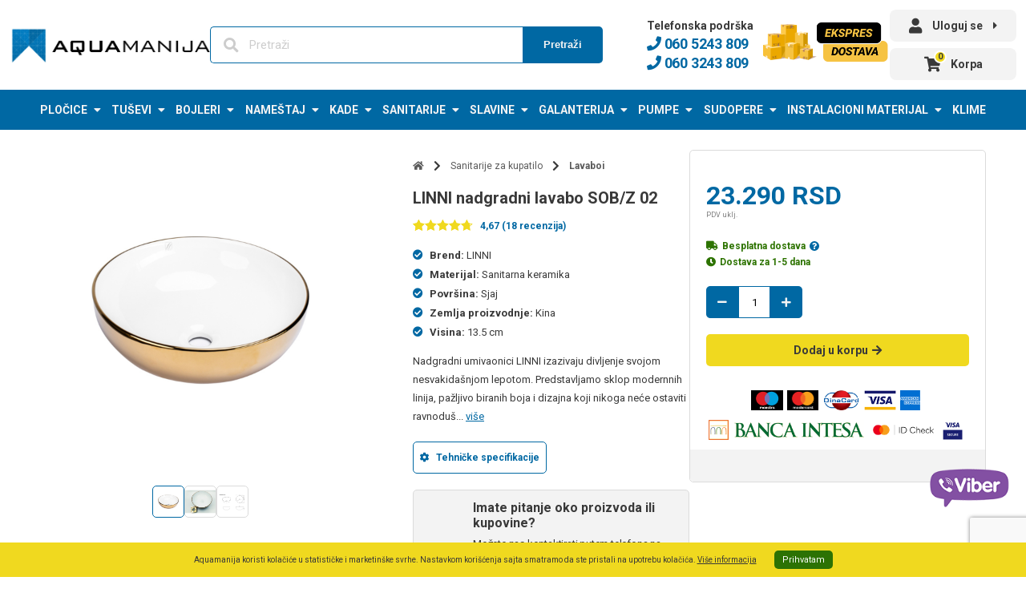

--- FILE ---
content_type: text/html; charset=UTF-8
request_url: https://aquamanija.rs/p/lavabo-sob-z-02-linni/
body_size: 19820
content:

<!DOCTYPE html>
<html lang="sr-RS" class="is-fullheight">
<head>
    <!-- Google Tag Manager -->
    <script>(function(w,d,s,l,i){w[l]=w[l]||[];w[l].push({'gtm.start':
    new Date().getTime(),event:'gtm.js'});var f=d.getElementsByTagName(s)[0],
    j=d.createElement(s),dl=l!='dataLayer'?'&l='+l:'';j.async=true;j.src=
    'https://www.googletagmanager.com/gtm.js?id='+i+dl;f.parentNode.insertBefore(j,f);
    })(window,document,'script','dataLayer','GTM-WRW5N75');</script>
    <!-- End Google Tag Manager -->
    <script type="application/ld+json">
        {
            "@context":"http://schema.org",
            "@type":"Organization",
            "url":"https://aquamanija.rs/",
            "contactPoint":[{
                "@type":"ContactPoint",
                "telephone":"+381-60-5243-809",
                "contactType":"customer service"
            }]
        }
    </script>
    <script type="application/ld+json">
        {
            "@context":"http://schema.org",
            "@type":"WebSite",
            "name":"Aquamanija",
            "alternateName":"Aquapromet",
            "url":"https://aquamanija.rs/"
        }
    </script>
	<meta charset="UTF-8">
	<meta name="viewport" content="width=device-width, initial-scale=1">
	<link rel="profile" href="https://gmpg.org/xfn/11">
	<link rel="stylesheet" href="https://cdnjs.cloudflare.com/ajax/libs/font-awesome/5.15.2/css/all.min.css"/>
	<title>LINNI nadgradni lavabo SOB/Z 02</title>
<meta name='robots' content='max-image-preview:large' />

<!-- Google Tag Manager for WordPress by gtm4wp.com -->
<script data-cfasync="false" data-pagespeed-no-defer>
	var gtm4wp_datalayer_name = "dataLayer";
	var dataLayer = dataLayer || [];
	const gtm4wp_use_sku_instead = false;
	const gtm4wp_currency = 'RSD';
	const gtm4wp_product_per_impression = 10;
	const gtm4wp_clear_ecommerce = false;
	const gtm4wp_datalayer_max_timeout = 2000;
</script>
<!-- End Google Tag Manager for WordPress by gtm4wp.com --><link rel='dns-prefetch' href='//static.klaviyo.com' />
<link rel='dns-prefetch' href='//www.googletagmanager.com' />
<link rel='dns-prefetch' href='//use.fontawesome.com' />
<link rel="alternate" type="application/rss+xml" title="Aquamanija » dovod" href="https://aquamanija.rs/feed/" />
<link rel="alternate" type="application/rss+xml" title="Aquamanija » dovod komentara" href="https://aquamanija.rs/comments/feed/" />
<link rel="alternate" type="application/rss+xml" title="Aquamanija » dovod komentara na LINNI nadgradni lavabo SOB/Z 02" href="https://aquamanija.rs/p/lavabo-sob-z-02-linni/feed/" />
<script type="text/javascript">
/* <![CDATA[ */
window._wpemojiSettings = {"baseUrl":"https:\/\/s.w.org\/images\/core\/emoji\/15.0.3\/72x72\/","ext":".png","svgUrl":"https:\/\/s.w.org\/images\/core\/emoji\/15.0.3\/svg\/","svgExt":".svg","source":{"concatemoji":"https:\/\/aquamanija.rs\/wp-includes\/js\/wp-emoji-release.min.js?ver=6.5.3"}};
/*! This file is auto-generated */
!function(i,n){var o,s,e;function c(e){try{var t={supportTests:e,timestamp:(new Date).valueOf()};sessionStorage.setItem(o,JSON.stringify(t))}catch(e){}}function p(e,t,n){e.clearRect(0,0,e.canvas.width,e.canvas.height),e.fillText(t,0,0);var t=new Uint32Array(e.getImageData(0,0,e.canvas.width,e.canvas.height).data),r=(e.clearRect(0,0,e.canvas.width,e.canvas.height),e.fillText(n,0,0),new Uint32Array(e.getImageData(0,0,e.canvas.width,e.canvas.height).data));return t.every(function(e,t){return e===r[t]})}function u(e,t,n){switch(t){case"flag":return n(e,"\ud83c\udff3\ufe0f\u200d\u26a7\ufe0f","\ud83c\udff3\ufe0f\u200b\u26a7\ufe0f")?!1:!n(e,"\ud83c\uddfa\ud83c\uddf3","\ud83c\uddfa\u200b\ud83c\uddf3")&&!n(e,"\ud83c\udff4\udb40\udc67\udb40\udc62\udb40\udc65\udb40\udc6e\udb40\udc67\udb40\udc7f","\ud83c\udff4\u200b\udb40\udc67\u200b\udb40\udc62\u200b\udb40\udc65\u200b\udb40\udc6e\u200b\udb40\udc67\u200b\udb40\udc7f");case"emoji":return!n(e,"\ud83d\udc26\u200d\u2b1b","\ud83d\udc26\u200b\u2b1b")}return!1}function f(e,t,n){var r="undefined"!=typeof WorkerGlobalScope&&self instanceof WorkerGlobalScope?new OffscreenCanvas(300,150):i.createElement("canvas"),a=r.getContext("2d",{willReadFrequently:!0}),o=(a.textBaseline="top",a.font="600 32px Arial",{});return e.forEach(function(e){o[e]=t(a,e,n)}),o}function t(e){var t=i.createElement("script");t.src=e,t.defer=!0,i.head.appendChild(t)}"undefined"!=typeof Promise&&(o="wpEmojiSettingsSupports",s=["flag","emoji"],n.supports={everything:!0,everythingExceptFlag:!0},e=new Promise(function(e){i.addEventListener("DOMContentLoaded",e,{once:!0})}),new Promise(function(t){var n=function(){try{var e=JSON.parse(sessionStorage.getItem(o));if("object"==typeof e&&"number"==typeof e.timestamp&&(new Date).valueOf()<e.timestamp+604800&&"object"==typeof e.supportTests)return e.supportTests}catch(e){}return null}();if(!n){if("undefined"!=typeof Worker&&"undefined"!=typeof OffscreenCanvas&&"undefined"!=typeof URL&&URL.createObjectURL&&"undefined"!=typeof Blob)try{var e="postMessage("+f.toString()+"("+[JSON.stringify(s),u.toString(),p.toString()].join(",")+"));",r=new Blob([e],{type:"text/javascript"}),a=new Worker(URL.createObjectURL(r),{name:"wpTestEmojiSupports"});return void(a.onmessage=function(e){c(n=e.data),a.terminate(),t(n)})}catch(e){}c(n=f(s,u,p))}t(n)}).then(function(e){for(var t in e)n.supports[t]=e[t],n.supports.everything=n.supports.everything&&n.supports[t],"flag"!==t&&(n.supports.everythingExceptFlag=n.supports.everythingExceptFlag&&n.supports[t]);n.supports.everythingExceptFlag=n.supports.everythingExceptFlag&&!n.supports.flag,n.DOMReady=!1,n.readyCallback=function(){n.DOMReady=!0}}).then(function(){return e}).then(function(){var e;n.supports.everything||(n.readyCallback(),(e=n.source||{}).concatemoji?t(e.concatemoji):e.wpemoji&&e.twemoji&&(t(e.twemoji),t(e.wpemoji)))}))}((window,document),window._wpemojiSettings);
/* ]]> */
</script>
<style id='wp-emoji-styles-inline-css' type='text/css'>

	img.wp-smiley, img.emoji {
		display: inline !important;
		border: none !important;
		box-shadow: none !important;
		height: 1em !important;
		width: 1em !important;
		margin: 0 0.07em !important;
		vertical-align: -0.1em !important;
		background: none !important;
		padding: 0 !important;
	}
</style>
<link rel='stylesheet' id='wp-block-library-css' href='https://aquamanija.rs/wp-includes/css/dist/block-library/style.min.css?ver=6.5.3' type='text/css' media='all' />
<link rel='stylesheet' id='wc-blocks-vendors-style-css' href='https://aquamanija.rs/wp-content/plugins/woocommerce/packages/woocommerce-blocks/build/wc-blocks-vendors-style.css?ver=7.8.3' type='text/css' media='all' />
<link rel='stylesheet' id='wc-blocks-style-css' href='https://aquamanija.rs/wp-content/plugins/woocommerce/packages/woocommerce-blocks/build/wc-blocks-style.css?ver=7.8.3' type='text/css' media='all' />
<style id='classic-theme-styles-inline-css' type='text/css'>
/*! This file is auto-generated */
.wp-block-button__link{color:#fff;background-color:#32373c;border-radius:9999px;box-shadow:none;text-decoration:none;padding:calc(.667em + 2px) calc(1.333em + 2px);font-size:1.125em}.wp-block-file__button{background:#32373c;color:#fff;text-decoration:none}
</style>
<style id='global-styles-inline-css' type='text/css'>
body{--wp--preset--color--black: #000000;--wp--preset--color--cyan-bluish-gray: #abb8c3;--wp--preset--color--white: #ffffff;--wp--preset--color--pale-pink: #f78da7;--wp--preset--color--vivid-red: #cf2e2e;--wp--preset--color--luminous-vivid-orange: #ff6900;--wp--preset--color--luminous-vivid-amber: #fcb900;--wp--preset--color--light-green-cyan: #7bdcb5;--wp--preset--color--vivid-green-cyan: #00d084;--wp--preset--color--pale-cyan-blue: #8ed1fc;--wp--preset--color--vivid-cyan-blue: #0693e3;--wp--preset--color--vivid-purple: #9b51e0;--wp--preset--gradient--vivid-cyan-blue-to-vivid-purple: linear-gradient(135deg,rgba(6,147,227,1) 0%,rgb(155,81,224) 100%);--wp--preset--gradient--light-green-cyan-to-vivid-green-cyan: linear-gradient(135deg,rgb(122,220,180) 0%,rgb(0,208,130) 100%);--wp--preset--gradient--luminous-vivid-amber-to-luminous-vivid-orange: linear-gradient(135deg,rgba(252,185,0,1) 0%,rgba(255,105,0,1) 100%);--wp--preset--gradient--luminous-vivid-orange-to-vivid-red: linear-gradient(135deg,rgba(255,105,0,1) 0%,rgb(207,46,46) 100%);--wp--preset--gradient--very-light-gray-to-cyan-bluish-gray: linear-gradient(135deg,rgb(238,238,238) 0%,rgb(169,184,195) 100%);--wp--preset--gradient--cool-to-warm-spectrum: linear-gradient(135deg,rgb(74,234,220) 0%,rgb(151,120,209) 20%,rgb(207,42,186) 40%,rgb(238,44,130) 60%,rgb(251,105,98) 80%,rgb(254,248,76) 100%);--wp--preset--gradient--blush-light-purple: linear-gradient(135deg,rgb(255,206,236) 0%,rgb(152,150,240) 100%);--wp--preset--gradient--blush-bordeaux: linear-gradient(135deg,rgb(254,205,165) 0%,rgb(254,45,45) 50%,rgb(107,0,62) 100%);--wp--preset--gradient--luminous-dusk: linear-gradient(135deg,rgb(255,203,112) 0%,rgb(199,81,192) 50%,rgb(65,88,208) 100%);--wp--preset--gradient--pale-ocean: linear-gradient(135deg,rgb(255,245,203) 0%,rgb(182,227,212) 50%,rgb(51,167,181) 100%);--wp--preset--gradient--electric-grass: linear-gradient(135deg,rgb(202,248,128) 0%,rgb(113,206,126) 100%);--wp--preset--gradient--midnight: linear-gradient(135deg,rgb(2,3,129) 0%,rgb(40,116,252) 100%);--wp--preset--font-size--small: 13px;--wp--preset--font-size--medium: 20px;--wp--preset--font-size--large: 36px;--wp--preset--font-size--x-large: 42px;--wp--preset--spacing--20: 0.44rem;--wp--preset--spacing--30: 0.67rem;--wp--preset--spacing--40: 1rem;--wp--preset--spacing--50: 1.5rem;--wp--preset--spacing--60: 2.25rem;--wp--preset--spacing--70: 3.38rem;--wp--preset--spacing--80: 5.06rem;--wp--preset--shadow--natural: 6px 6px 9px rgba(0, 0, 0, 0.2);--wp--preset--shadow--deep: 12px 12px 50px rgba(0, 0, 0, 0.4);--wp--preset--shadow--sharp: 6px 6px 0px rgba(0, 0, 0, 0.2);--wp--preset--shadow--outlined: 6px 6px 0px -3px rgba(255, 255, 255, 1), 6px 6px rgba(0, 0, 0, 1);--wp--preset--shadow--crisp: 6px 6px 0px rgba(0, 0, 0, 1);}:where(.is-layout-flex){gap: 0.5em;}:where(.is-layout-grid){gap: 0.5em;}body .is-layout-flex{display: flex;}body .is-layout-flex{flex-wrap: wrap;align-items: center;}body .is-layout-flex > *{margin: 0;}body .is-layout-grid{display: grid;}body .is-layout-grid > *{margin: 0;}:where(.wp-block-columns.is-layout-flex){gap: 2em;}:where(.wp-block-columns.is-layout-grid){gap: 2em;}:where(.wp-block-post-template.is-layout-flex){gap: 1.25em;}:where(.wp-block-post-template.is-layout-grid){gap: 1.25em;}.has-black-color{color: var(--wp--preset--color--black) !important;}.has-cyan-bluish-gray-color{color: var(--wp--preset--color--cyan-bluish-gray) !important;}.has-white-color{color: var(--wp--preset--color--white) !important;}.has-pale-pink-color{color: var(--wp--preset--color--pale-pink) !important;}.has-vivid-red-color{color: var(--wp--preset--color--vivid-red) !important;}.has-luminous-vivid-orange-color{color: var(--wp--preset--color--luminous-vivid-orange) !important;}.has-luminous-vivid-amber-color{color: var(--wp--preset--color--luminous-vivid-amber) !important;}.has-light-green-cyan-color{color: var(--wp--preset--color--light-green-cyan) !important;}.has-vivid-green-cyan-color{color: var(--wp--preset--color--vivid-green-cyan) !important;}.has-pale-cyan-blue-color{color: var(--wp--preset--color--pale-cyan-blue) !important;}.has-vivid-cyan-blue-color{color: var(--wp--preset--color--vivid-cyan-blue) !important;}.has-vivid-purple-color{color: var(--wp--preset--color--vivid-purple) !important;}.has-black-background-color{background-color: var(--wp--preset--color--black) !important;}.has-cyan-bluish-gray-background-color{background-color: var(--wp--preset--color--cyan-bluish-gray) !important;}.has-white-background-color{background-color: var(--wp--preset--color--white) !important;}.has-pale-pink-background-color{background-color: var(--wp--preset--color--pale-pink) !important;}.has-vivid-red-background-color{background-color: var(--wp--preset--color--vivid-red) !important;}.has-luminous-vivid-orange-background-color{background-color: var(--wp--preset--color--luminous-vivid-orange) !important;}.has-luminous-vivid-amber-background-color{background-color: var(--wp--preset--color--luminous-vivid-amber) !important;}.has-light-green-cyan-background-color{background-color: var(--wp--preset--color--light-green-cyan) !important;}.has-vivid-green-cyan-background-color{background-color: var(--wp--preset--color--vivid-green-cyan) !important;}.has-pale-cyan-blue-background-color{background-color: var(--wp--preset--color--pale-cyan-blue) !important;}.has-vivid-cyan-blue-background-color{background-color: var(--wp--preset--color--vivid-cyan-blue) !important;}.has-vivid-purple-background-color{background-color: var(--wp--preset--color--vivid-purple) !important;}.has-black-border-color{border-color: var(--wp--preset--color--black) !important;}.has-cyan-bluish-gray-border-color{border-color: var(--wp--preset--color--cyan-bluish-gray) !important;}.has-white-border-color{border-color: var(--wp--preset--color--white) !important;}.has-pale-pink-border-color{border-color: var(--wp--preset--color--pale-pink) !important;}.has-vivid-red-border-color{border-color: var(--wp--preset--color--vivid-red) !important;}.has-luminous-vivid-orange-border-color{border-color: var(--wp--preset--color--luminous-vivid-orange) !important;}.has-luminous-vivid-amber-border-color{border-color: var(--wp--preset--color--luminous-vivid-amber) !important;}.has-light-green-cyan-border-color{border-color: var(--wp--preset--color--light-green-cyan) !important;}.has-vivid-green-cyan-border-color{border-color: var(--wp--preset--color--vivid-green-cyan) !important;}.has-pale-cyan-blue-border-color{border-color: var(--wp--preset--color--pale-cyan-blue) !important;}.has-vivid-cyan-blue-border-color{border-color: var(--wp--preset--color--vivid-cyan-blue) !important;}.has-vivid-purple-border-color{border-color: var(--wp--preset--color--vivid-purple) !important;}.has-vivid-cyan-blue-to-vivid-purple-gradient-background{background: var(--wp--preset--gradient--vivid-cyan-blue-to-vivid-purple) !important;}.has-light-green-cyan-to-vivid-green-cyan-gradient-background{background: var(--wp--preset--gradient--light-green-cyan-to-vivid-green-cyan) !important;}.has-luminous-vivid-amber-to-luminous-vivid-orange-gradient-background{background: var(--wp--preset--gradient--luminous-vivid-amber-to-luminous-vivid-orange) !important;}.has-luminous-vivid-orange-to-vivid-red-gradient-background{background: var(--wp--preset--gradient--luminous-vivid-orange-to-vivid-red) !important;}.has-very-light-gray-to-cyan-bluish-gray-gradient-background{background: var(--wp--preset--gradient--very-light-gray-to-cyan-bluish-gray) !important;}.has-cool-to-warm-spectrum-gradient-background{background: var(--wp--preset--gradient--cool-to-warm-spectrum) !important;}.has-blush-light-purple-gradient-background{background: var(--wp--preset--gradient--blush-light-purple) !important;}.has-blush-bordeaux-gradient-background{background: var(--wp--preset--gradient--blush-bordeaux) !important;}.has-luminous-dusk-gradient-background{background: var(--wp--preset--gradient--luminous-dusk) !important;}.has-pale-ocean-gradient-background{background: var(--wp--preset--gradient--pale-ocean) !important;}.has-electric-grass-gradient-background{background: var(--wp--preset--gradient--electric-grass) !important;}.has-midnight-gradient-background{background: var(--wp--preset--gradient--midnight) !important;}.has-small-font-size{font-size: var(--wp--preset--font-size--small) !important;}.has-medium-font-size{font-size: var(--wp--preset--font-size--medium) !important;}.has-large-font-size{font-size: var(--wp--preset--font-size--large) !important;}.has-x-large-font-size{font-size: var(--wp--preset--font-size--x-large) !important;}
.wp-block-navigation a:where(:not(.wp-element-button)){color: inherit;}
:where(.wp-block-post-template.is-layout-flex){gap: 1.25em;}:where(.wp-block-post-template.is-layout-grid){gap: 1.25em;}
:where(.wp-block-columns.is-layout-flex){gap: 2em;}:where(.wp-block-columns.is-layout-grid){gap: 2em;}
.wp-block-pullquote{font-size: 1.5em;line-height: 1.6;}
</style>
<link rel='stylesheet' id='contact-form-7-css' href='https://aquamanija.rs/wp-content/plugins/contact-form-7/includes/css/styles.css?ver=5.9' type='text/css' media='all' />
<link rel='stylesheet' id='woocommerce-layout-css' href='https://aquamanija.rs/wp-content/plugins/woocommerce/assets/css/woocommerce-layout.css?ver=6.7.0' type='text/css' media='all' />
<link rel='stylesheet' id='woocommerce-smallscreen-css' href='https://aquamanija.rs/wp-content/plugins/woocommerce/assets/css/woocommerce-smallscreen.css?ver=6.7.0' type='text/css' media='only screen and (max-width: 768px)' />
<link rel='stylesheet' id='woocommerce-general-css' href='https://aquamanija.rs/wp-content/plugins/woocommerce/assets/css/woocommerce.css?ver=6.7.0' type='text/css' media='all' />
<style id='woocommerce-inline-inline-css' type='text/css'>
.woocommerce form .form-row .required { visibility: visible; }
</style>
<link rel='stylesheet' id='bulmapress-fontawesome-css' href='https://use.fontawesome.com/releases/v5.2.0/css/all.css?ver=6.5.3' type='text/css' media='all' />
<link rel='stylesheet' id='custom-style-css' href='https://aquamanija.rs/wp-content/themes/aquamania-wp-theme/frontend/css/custom.css?ver=1753016480' type='text/css' media='all' />
<link rel='stylesheet' id='main-style-css' href='https://aquamanija.rs/wp-content/themes/aquamania-wp-theme/frontend/css/main-details.css?ver=6.5.3' type='text/css' media='all' />
<link rel='stylesheet' id='bosstechli-frontend-styles-css' href='https://aquamanija.rs/wp-content/plugins/bosstech-list-product-category-subcategories/core/includes/assets/css/frontend-styles.css?ver=1.0.0' type='text/css' media='all' />
<link rel='stylesheet' id='wcrs/main.css-css' href='https://aquamanija.rs/wp-content/plugins/serbian-addons-for-woocommerce/dist/styles/main_158d8.css?ver=1.2.4' type='text/css' media='all' />
<script type="text/javascript" src="https://aquamanija.rs/wp-includes/js/jquery/jquery.min.js?ver=3.7.1" id="jquery-core-js"></script>
<script type="text/javascript" src="https://aquamanija.rs/wp-includes/js/jquery/jquery-migrate.min.js?ver=3.4.1" id="jquery-migrate-js"></script>

<!-- Google tag (gtag.js) snippet added by Site Kit -->

<!-- Google Analytics snippet added by Site Kit -->
<script type="text/javascript" src="https://www.googletagmanager.com/gtag/js?id=GT-55B9RWK7" id="google_gtagjs-js" async></script>
<script type="text/javascript" id="google_gtagjs-js-after">
/* <![CDATA[ */
window.dataLayer = window.dataLayer || [];function gtag(){dataLayer.push(arguments);}
gtag("set","linker",{"domains":["aquamanija.rs"]});
gtag("js", new Date());
gtag("set", "developer_id.dZTNiMT", true);
gtag("config", "GT-55B9RWK7");
/* ]]> */
</script>

<!-- End Google tag (gtag.js) snippet added by Site Kit -->
<link rel="https://api.w.org/" href="https://aquamanija.rs/wp-json/" /><link rel="alternate" type="application/json" href="https://aquamanija.rs/wp-json/wp/v2/product/1270" /><link rel="EditURI" type="application/rsd+xml" title="RSD" href="https://aquamanija.rs/xmlrpc.php?rsd" />
<meta name="generator" content="WordPress 6.5.3" />
<meta name="generator" content="WooCommerce 6.7.0" />
<meta name="generator" content="WordPress Transliterator 1.8.6" />
<link rel="canonical" href="https://aquamanija.rs/p/lavabo-sob-z-02-linni/" />
<link rel='shortlink' href='https://aquamanija.rs/?p=1270' />
<link rel="alternate" type="application/json+oembed" href="https://aquamanija.rs/wp-json/oembed/1.0/embed?url=https%3A%2F%2Faquamanija.rs%2Fp%2Flavabo-sob-z-02-linni%2F" />
<link rel="alternate" type="text/xml+oembed" href="https://aquamanija.rs/wp-json/oembed/1.0/embed?url=https%3A%2F%2Faquamanija.rs%2Fp%2Flavabo-sob-z-02-linni%2F&#038;format=xml" />
<meta name="generator" content="Site Kit by Google 1.150.0" />
<!-- Google Tag Manager for WordPress by gtm4wp.com -->
<!-- GTM Container placement set to off -->
<script data-cfasync="false" data-pagespeed-no-defer>
	var dataLayer_content = {"pagePostType":"product","pagePostType2":"single-product","productRatingCounts":{"5":12,"4":6},"productAverageRating":4.67,"productReviewCount":18,"productType":"simple","productIsVariable":0};
	dataLayer.push( dataLayer_content );
</script>
<script data-cfasync="false" data-pagespeed-no-defer>
	console.warn && console.warn("[GTM4WP] Google Tag Manager container code placement set to OFF !!!");
	console.warn && console.warn("[GTM4WP] Data layer codes are active but GTM container must be loaded using custom coding !!!");
</script>
<!-- End Google Tag Manager for WordPress by gtm4wp.com --><meta name="description" content="Nadgradni umivaonici LINNI izazivaju divljenje svojom nesvakidašnjom lepotom. Predstavljamo sklop modernnih linija, pažljivo biranih boja i dizajna koji nikoga neće ostaviti ravnodušnim." /><meta property="og:title" content="LINNI nadgradni lavabo SOB/Z 02" /><meta property="og:description" content="Nadgradni umivaonici LINNI izazivaju divljenje svojom nesvakidašnjom lepotom. Predstavljamo sklop modernnih linija, pažljivo biranih boja i dizajna koji nikoga neće ostaviti ravnodušnim." /><meta property="og:image" content="https://aquamanija.rs/wp-content/themes/aquamania-wp-theme/assets/images/og-image.jpg" /><meta name="robots" content="index,follow" />        <style>
            .bb-hidden{
                display:none;
            }

            .bb-filter-attribute {
                border-radius: 5px;
                background-color: #f5f5f5;
                padding: 5px 5px 5px 5px;
                margin-bottom: 16px;
            }

            .bb-filter-attribute-title {
                    display: flex;
                    align-items: center;
                    font-size: 16px;
                    padding: 5px 5px 5px 0;
                    position: relative;
            }  

            ul.bb-filter-attribute-values {
                list-style: none;
                margin: 0 !important;
                padding-left: 10px !important;
            }    

            ul.bb-filter-attribute-values li {
                margin: 0 !important;
            }
             
            ul.bb-filter-attribute-values  input[type="checkbox"] {
                width: 18px;
                height: 18px !important;
                border-color: #393939;
                margin: 0;
            }

            ul.bb-filter-attribute-values span.bb-title {
            padding-bottom: 3px;
            line-height: 18px;
        }

        .bb-filter-active ul.bb-filter-attribute-values {
            /* flex-wrap: wrap; */ 
            overflow-x: unset;
            margin: 0 !important;
            list-style: none;
        }

        .bb-filter-active ul.bb-filter-attribute-values li {
            /* width: auto; */
            float: left;
            border: 1px solid #0068A3;
            border-radius: 5px;
            padding: 0 10px;
            margin: 0 10px 0 0 !important;
            order: -1;
        }  

        .bb-filter-active ul.bb-filter-attribute-values li span{
            padding-right: 16px;
            background: url(../img/delete.png);
            background-size: 12px 12px;
            background-repeat: no-repeat;
            background-position: right;            
        }                  
        </style>
        	<noscript><style>.woocommerce-product-gallery{ opacity: 1 !important; }</style></noscript>
				<script  type="text/javascript">
				!function(f,b,e,v,n,t,s){if(f.fbq)return;n=f.fbq=function(){n.callMethod?
					n.callMethod.apply(n,arguments):n.queue.push(arguments)};if(!f._fbq)f._fbq=n;
					n.push=n;n.loaded=!0;n.version='2.0';n.queue=[];t=b.createElement(e);t.async=!0;
					t.src=v;s=b.getElementsByTagName(e)[0];s.parentNode.insertBefore(t,s)}(window,
					document,'script','https://connect.facebook.net/en_US/fbevents.js');
			</script>
			<!-- WooCommerce Facebook Integration Begin -->
			<script  type="text/javascript">

				fbq('init', '739684129013062', {}, {
    "agent": "woocommerce_0-6.7.0-3.5.6"
});

				document.addEventListener( 'DOMContentLoaded', function() {
					// Insert placeholder for events injected when a product is added to the cart through AJAX.
					document.body.insertAdjacentHTML( 'beforeend', '<div class=\"wc-facebook-pixel-event-placeholder\"></div>' );
				}, false );

			</script>
			<!-- WooCommerce Facebook Integration End -->
			
<!-- Google Tag Manager snippet added by Site Kit -->
<script type="text/javascript">
/* <![CDATA[ */

			( function( w, d, s, l, i ) {
				w[l] = w[l] || [];
				w[l].push( {'gtm.start': new Date().getTime(), event: 'gtm.js'} );
				var f = d.getElementsByTagName( s )[0],
					j = d.createElement( s ), dl = l != 'dataLayer' ? '&l=' + l : '';
				j.async = true;
				j.src = 'https://www.googletagmanager.com/gtm.js?id=' + i + dl;
				f.parentNode.insertBefore( j, f );
			} )( window, document, 'script', 'dataLayer', 'GTM-WFHSCFWC' );
			
/* ]]> */
</script>

<!-- End Google Tag Manager snippet added by Site Kit -->
<link rel="icon" href="https://aquamanija.rs/wp-content/uploads/2025/10/cropped-aquamanija-favicon-32x32.webp" sizes="32x32" />
<link rel="icon" href="https://aquamanija.rs/wp-content/uploads/2025/10/cropped-aquamanija-favicon-192x192.webp" sizes="192x192" />
<link rel="apple-touch-icon" href="https://aquamanija.rs/wp-content/uploads/2025/10/cropped-aquamanija-favicon-180x180.webp" />
<meta name="msapplication-TileImage" content="https://aquamanija.rs/wp-content/uploads/2025/10/cropped-aquamanija-favicon-270x270.webp" />
<link rel="icon" href="https://aquamanija.rs/wp-content/uploads/2025/10/cropped-aquamanija-favicon-150x150.webp" sizes="16x16" />
<link rel="icon" href="https://aquamanija.rs/wp-content/uploads/2025/10/cropped-aquamanija-favicon-150x150.webp" sizes="48x48" />
<link rel="icon" href="https://aquamanija.rs/wp-content/uploads/2025/10/cropped-aquamanija-favicon-150x150.webp" sizes="64x64" />
<link rel="icon" href="https://aquamanija.rs/wp-content/uploads/2025/10/cropped-aquamanija-favicon-150x150.webp" sizes="128x128" />
		<style type="text/css" id="wp-custom-css">
			.term-1945 .empty-toc, .term-1664 .empty-toc{
	display:none !important;
}
.bannerNaslovna img{
	border-radius:6px;
	
}

.wp-block-latest-posts__post-title{
	color:black;
	text-decoration:none;
	font-size:1.4em;
}

.single-post .subtitle{
	display:none !important;
}
.single-post .card-content{
	padding-left:10%;
	padding-right:10%;
} 
.single-post .card-image{
	width:35%;
	margin:30px auto;
}
.single-post .entry-title.is-2{
	display:none;
}
.single-post .footer{
	position:relative;
}
.single #comments{
	//display:none;
	margin-top:10px;
	margin-bottom:10px;
}
.single .section{
	padding:20px;
}
.single .section .nav-previous::before{
	content:' Prethodni: ';
	font-weight:500;
	
}
.single .section .nav-next::before{
	content:'Sledeći: ';
	font-weight:500;
}


.home .wp-block-heading:nth-of-type(-n+2) {
    background-color: #0068a3;
    color: white;
    text-align: center;
    padding: 10px;
    border-radius: 0px;
    width: 100vw; /* Full viewport width */
    margin-left: calc(-50vw + 50%);
}
@media screen and (max-width:900px){
	.home .wp-block-heading:nth-of-type(-n+2) {
    background-color: #0068a3;
    color: white;
    text-align: center;
    padding: 10px;
    border-radius: 0px;
    width: 100vw; /* Full viewport width */
    margin-left: calc(-50vw + 50%);
		margin-bottom:20px;
}
}

		</style>
			<link rel="stylesheet" href="https://aquamanija.rs/wp-content/themes/aquamania-wp-theme/assets/css/filter.css"/>
	<link rel="stylesheet" href="https://aquamanija.rs/wp-content/themes/aquamania-wp-theme/assets/css/wc_compare.css"/>
            <!-- Smartsupp Live Chat script -->
        <!-- <script type="text/javascript">
            var _smartsupp = _smartsupp || {};
            _smartsupp.key = '2a51ca48d12fc9798221707474da9c432c2751c8';
            _smartsupp.offsetY = 80;
            window.smartsupp||(function(d) {
                var s,c,o=smartsupp=function(){o._.push(arguments)};o._=[];
                s=d.getElementsByTagName('script')[0];c=d.createElement('script');
                c.type='text/javascript';c.charset='utf-8';c.async=true;
                c.src='https://www.smartsuppchat.com/loader.js?';s.parentNode.insertBefore(c,s);
            })(document);
        </script> -->
    </head>

<body data-rsssl=1 class="product-template-default single single-product postid-1270 theme-aquamania-wp-theme woocommerce woocommerce-page woocommerce-no-js rstr-cyr_to_lat transliteration-cyr_to_lat cyr_to_lat">
        <!-- Google Tag Manager (noscript) -->
    <noscript><iframe src="https://www.googletagmanager.com/ns.html?id=GTM-WRW5N75"
    height="0" width="0" style="display:none;visibility:hidden"></iframe></noscript>
    <!-- End Google Tag Manager (noscript) -->
    
            <a class="chat-floating-icon" target="_blank" href="viber://chat?number=%2B381605243809">
            <img src="https://aquamanija.rs/wp-content/themes/aquamania-wp-theme/assets/images/viber-aquamanija.png" alt="Viber" />
        </a>
    	<div id="page" class="site">
        <a class="skip-link screen-reader-text" href="#content">Skip to content</a>		<header class="header" id="header">
			<div class="container header__main">
                <div class="header__brand">
    <a href="https://aquamanija.rs/" rel="home">
        <img src="https://aquamanija.rs/wp-content/themes/aquamania-wp-theme/assets/images/logo.png" alt="Aquamanija logo - Vaš stručnjak za kupatila" />
    </a>
</div>                <div class="header__switch">
                                    </div>
                <div class="header__search">
                    <form class="header__search-form" action="/">
                        <i class="fas fa-search fa-lg placeholder-icon"></i>
                        <input type="text" name="s" placeholder="Pretraži" />
                        <button>
                            <span>Pretraži</span>
                            <i class="fas fa-search fa-lg"></i>
                        </button>
                        <input type="hidden" name="post_type" value="product">
                    </form>
                    <a class="btn btn--search" id="search-button"><i class="fas fa-search fa-lg"></i></a>
                </div>
                <div class="header-menu-button-mob">
                    <a href="#header-desk-categories" id="categories-action">
                        <i class="fas fa-bars fa-lg"></i>
                        <span>MENI</span>
                    </a>
                </div>
                <div class="header-desk-nav">
                                            <div class="header-desk-nav__contact">
                            
                            <div>
                                <span>Telefonska podrška</span>
                                <a href="tel:00381605243809">
                                    <i class="fas fa-phone"></i>
                                    060 5243 809
                                </a>
                                <a href="tel:00381603243809">
                                    <i class="fas fa-phone"></i>
                                    060 3243 809
                                </a>
                            </div>
                        </div>
                                        <div class="header-desk-nav__delivery">
                        <img src="https://aquamanija.rs/wp-content/themes/aquamania-wp-theme/assets/images/ekspres-dostava.png" alt="Ekspres dostava" />
                    </div>
                    <div class="header-desk-nav__user">
                        <div class="header-desk-nav__user-details">
                                                        <div>
                                <i class="fas fa-user fa-lg"></i>
                                <span><a href="https://aquamanija.rs/moj-nalog/">Uloguj se</a></span>
                                <i class="fas fa-caret-right"></i>
                            </div>
                                                    </div>
                        <a class="header-desk-nav__user-cart" href="https://aquamanija.rs/cart/" title="Korpa">
                            <i class="fas fa-shopping-cart fa-lg">
                                <span>0</span>
                            </i>
                            Korpa 
                        </a>
                    </div>
                </div>
                <div class="header-mob-nav">
                    <div class="mob-backdrop"></div>
                    <ul>
                        <li>
                            <a href="https://aquamanija.rs/cart/">
                                <i class="fas fa-shopping-cart fa-lg">
                                    <span>0</span>
                                </i>
                                <span>Korpa</span>
                            </a>
                        </li>
                                                <li>
                            <a href="https://aquamanija.rs/moj-nalog/">
                                <i class="fas fa-user fa-lg"></i>
                                <span>Uloguj se</span>
                            </a>
                        </li>
                        <!--                        <li>-->
<!--                            <a id="mobile-compare-toggle" href="#">-->
<!--                                <i class="fas fa-exchange-alt fa-lg"></i>-->
<!--                                <span>--><!--</span>-->
<!--                            </a>-->
<!--                        </li>-->
                        <li>
                            <a href="#header-desk-categories" id="categories-action">
                                <i class="fas fa-bars fa-lg"></i>
                                <span>Kategorije</span>
                            </a>
                        </li>
                        <!--<li>
                            <a href="tel:00381605243809">
                                <i class="fas fa-phone-alt fa-lg"></i>
                                <span></span>
                            </a>
                        </li>-->
                        <li class="phone-dropdown">
                            <a href="#" id="consultations-toggle">
                                <i class="fas fa-phone-alt fa-lg"></i>
                                <span>Podrška</span>
                            </a>
                            <ul class="phone-options">
                                <li><a href="tel:00381605243809">📞 060 524 3809</a></li>
                                <li><a href="tel:00381603243809">📞 060 324 3809</a></li>
                            </ul>
                        </li>
                    </ul>
                </div>

            </div>
            <div class="header-desk-categories" id="header-desk-categories">
    <div class="container"><ul id="menu-main-menu" class="header-desk-category-items"><li id="menu-item-16099" class="menu-item menu-item-type-taxonomy menu-item-object-product_cat menu-item-has-children menu-item-16099 header-desk-category-item"><input type="checkbox" class="navigation-checkbox" id="navigation-toggle-16099"><label for="navigation-toggle-16099" class="active"> </label><a href="https://aquamanija.rs/c/plocice/" >Pločice<i class="fas fa-caret-down display--desktop"></i><i class="fas fa-chevron-right display--mobile"></i></a>
<div class="sub-menu header-desk-category-item__submenu"><div class='container'>
<div><a href="https://aquamanija.rs/c/plocice/f/213_podna/" class="submenu-link">Podne pločice</a></div><div><a href="https://aquamanija.rs/c/plocice/f/213_zidna/" class="submenu-link">Zidne pločice</a></div><div><a href="https://aquamanija.rs/c/plocice/plocice-za-kupatilo/" class="submenu-link">Pločice za kupatilo</a></div><div><a href="https://aquamanija.rs/c/plocice/plocice-za-kuhinju/" class="submenu-link">Pločice za kuhinju</a></div><div><a href="https://aquamanija.rs/c/plocice/mozaik-plocice/" class="submenu-link">Mozaik pločice</a></div><div><a href="https://aquamanija.rs/c/plocice/f/13_keramika-kanjiza/" class="submenu-link">Keramika Kanjiža pločice</a></div><div><a href="https://aquamanija.rs/c/plocice/f/13_toza-markovic/" class="submenu-link">Toza Marković pločice</a></div><div><a href="https://aquamanija.rs/c/plocice/f/13_zorka-keramika/" class="submenu-link">Zorka keramika pločice</a></div><div><a href="https://aquamanija.rs/c/plocice/lajsne-za-plocice/" class="submenu-link">Lajsne za pločice</a></div><div><a href="https://aquamanija.rs/c/plocice/lepkovi-i-fug-mase/" class="submenu-link">Lepkovi za pločice i fug mase</a></div><div><a href="https://aquamanija.rs/c/plocice/dekorativni-kamen/" class="submenu-link">Dekorativni kamen</a></div></div></div>
</li>
<li id="menu-item-8548" class="menu-item menu-item-type-taxonomy menu-item-object-product_cat menu-item-has-children menu-item-8548 header-desk-category-item"><input type="checkbox" class="navigation-checkbox" id="navigation-toggle-8548"><label for="navigation-toggle-8548" class="active"> </label><a href="https://aquamanija.rs/c/tusevi/" >Tuševi<i class="fas fa-caret-down display--desktop"></i><i class="fas fa-chevron-right display--mobile"></i></a>
<div class="sub-menu header-desk-category-item__submenu"><div class='container'>
<div><a href="https://aquamanija.rs/c/tusevi/tus-kabine/" class="submenu-link">Tuš kabine</a></div><div><a href="https://aquamanija.rs/c/tusevi/tus-kade/" class="submenu-link">Tuš kade</a></div><div><a href="https://aquamanija.rs/c/tusevi/tus-kabine/tus-kabine-kompleti/" class="submenu-link">Tuš kabine kompleti</a></div><div><a href="https://aquamanija.rs/c/tusevi/stakleni-paravani-za-kupatilo/" class="submenu-link">Stakleni paravani za kupatilo</a></div><div><a href="https://aquamanija.rs/c/tusevi/slivnici-za-tus-kabine/" class="submenu-link">Slivnici za tuš kabine</a></div><div><a href="https://aquamanija.rs/c/tusevi/usponski-tusevi/" class="submenu-link">Usponski tuševi</a></div><div><a href="https://aquamanija.rs/c/tusevi/tus-glave/" class="submenu-link">Tuš glave</a></div><div><a href="https://aquamanija.rs/c/tusevi/tus-rucice/" class="submenu-link">Tuš ručice</a></div><div><a href="https://aquamanija.rs/c/tusevi/vrata-za-tus-kabine/" class="submenu-link">Vrata za tuš kabine</a></div><div><a href="https://aquamanija.rs/c/tusevi/creva-za-tus/" class="submenu-link">Creva za tuš</a></div><div><a href="https://aquamanija.rs/c/tusevi/tockici/" class="submenu-link">Točkići za tuš kabine</a></div><div><a href="https://aquamanija.rs/c/tusevi/klizne-sipke-za-tus/" class="submenu-link">Klizne šipke za tuš</a></div><div><a href="https://aquamanija.rs/c/tusevi/profili-za-tus-kabine/" class="submenu-link">Profili za tuš kabine</a></div></div></div>
</li>
<li id="menu-item-9390" class="menu-item menu-item-type-taxonomy menu-item-object-product_cat menu-item-has-children menu-item-9390 header-desk-category-item"><input type="checkbox" class="navigation-checkbox" id="navigation-toggle-9390"><label for="navigation-toggle-9390" class="active"> </label><a href="https://aquamanija.rs/c/bojleri/" >Bojleri<i class="fas fa-caret-down display--desktop"></i><i class="fas fa-chevron-right display--mobile"></i></a>
<div class="sub-menu header-desk-category-item__submenu"><div class='container'>
<div><a href="https://aquamanija.rs/c/bojleri/bojleri-za-kupatilo/" class="submenu-link">Bojleri za kupatilo</a></div><div><a href="https://aquamanija.rs/c/bojleri/bojleri-za-kuhinju/" class="submenu-link">Bojleri za kuhinju</a></div><div><a href="https://aquamanija.rs/c/bojleri/prohromski-bojleri/" class="submenu-link">Prohromski bojleri</a></div><div><a href="https://aquamanija.rs/c/bojleri/emajlirani-bojleri/" class="submenu-link">Emajlirani bojleri</a></div><div><a href="https://aquamanija.rs/c/bojleri/anode/" class="submenu-link">Anode za bojler</a></div><div><a href="https://aquamanija.rs/c/bojleri/grejaci/" class="submenu-link">Grejači za bojler</a></div><div><a href="https://aquamanija.rs/c/bojleri/termostati/" class="submenu-link">Termostati za bojler</a></div><div><a href="/c/bojleri/flanse/" class="submenu-link">Flanše za bojler</a></div><div><a href="https://aquamanija.rs/c/bojleri/izmenjivaci-toplote/" class="submenu-link">Izmenjivači toplote</a></div><div><a href="https://aquamanija.rs/c/bojleri/sigurnosni-ventili/" class="submenu-link">Sigurnosni ventili za bojler</a></div></div></div>
</li>
<li id="menu-item-4068" class="menu-item menu-item-type-taxonomy menu-item-object-product_cat menu-item-has-children menu-item-4068 header-desk-category-item"><input type="checkbox" class="navigation-checkbox" id="navigation-toggle-4068"><label for="navigation-toggle-4068" class="active"> </label><a href="https://aquamanija.rs/c/kupatilski-namestaj/" >Nameštaj<i class="fas fa-caret-down display--desktop"></i><i class="fas fa-chevron-right display--mobile"></i></a>
<div class="sub-menu header-desk-category-item__submenu"><div class='container'>
<div><a href="https://aquamanija.rs/c/kupatilski-namestaj/komode-za-kupatilo-vertikale/" class="submenu-link">Komode za kupatilo (vertikale)</a></div><div><a href="https://aquamanija.rs/c/sanitarije-za-kupatilo/lavaboi/lavaboi-sa-ormaricem/" class="submenu-link">Lavaboi sa ormarićem</a></div><div><a href="https://aquamanija.rs/c/kupatilski-namestaj/ogledala-za-kupatilo/" class="submenu-link">Ogledala za kupatilo</a></div></div></div>
</li>
<li id="menu-item-4064" class="menu-item menu-item-type-taxonomy menu-item-object-product_cat menu-item-has-children menu-item-4064 header-desk-category-item"><input type="checkbox" class="navigation-checkbox" id="navigation-toggle-4064"><label for="navigation-toggle-4064" class="active"> </label><a href="https://aquamanija.rs/c/kade-za-kupatilo/" >Kade<i class="fas fa-caret-down display--desktop"></i><i class="fas fa-chevron-right display--mobile"></i></a>
<div class="sub-menu header-desk-category-item__submenu"><div class='container'>
<div><a href="https://aquamanija.rs/c/kade-za-kupatilo/hidromasazne-kade/" class="submenu-link">Hidromasažne kade</a></div><div><a href="https://aquamanija.rs/c/kade-za-kupatilo/obicne-kade/" class="submenu-link">Obične kade</a></div><div><a href="https://aquamanija.rs/c/kade-za-kupatilo/samostojece-kade/" class="submenu-link">Samostojeće kade</a></div></div></div>
</li>
<li id="menu-item-4080" class="menu-item menu-item-type-taxonomy menu-item-object-product_cat current-product-ancestor current-menu-parent current-product-parent menu-item-has-children menu-item-4080 header-desk-category-item"><input type="checkbox" class="navigation-checkbox" id="navigation-toggle-4080"><label for="navigation-toggle-4080" class="active"> </label><a href="https://aquamanija.rs/c/sanitarije-za-kupatilo/" >Sanitarije<i class="fas fa-caret-down display--desktop"></i><i class="fas fa-chevron-right display--mobile"></i></a>
<div class="sub-menu header-desk-category-item__submenu"><div class='container'>
<div><a href="https://aquamanija.rs/c/sanitarije-za-kupatilo/lavaboi/" class="submenu-link">Lavaboi</a></div><div><a href="https://aquamanija.rs/c/sanitarije-za-kupatilo/wc-solje/" class="submenu-link">WC šolje</a></div><div><a href="https://aquamanija.rs/c/sanitarije-za-kupatilo/vodokotlici/" class="submenu-link">Vodokotlići</a></div><div><a href="https://aquamanija.rs/c/sanitarije-za-kupatilo/vodokotlici/f/271_ugradni/" class="submenu-link">Ugradni vodokotlići</a></div><div><a href="https://aquamanija.rs/c/sanitarije-za-kupatilo/monoblokovi/" class="submenu-link">Monoblokovi</a></div><div><a href="https://aquamanija.rs/c/sanitarije-za-kupatilo/bidei/" class="submenu-link">Bidei</a></div><div><a href="https://aquamanija.rs/c/sanitarije-za-kupatilo/pisoari/" class="submenu-link">Pisoari</a></div><div><a href="https://aquamanija.rs/c/sanitarije-za-kupatilo/tasteri-za-vodokotlic/" class="submenu-link">Tasteri za ugradni vodokotlić</a></div><div><a href="https://aquamanija.rs/c/sanitarije-za-kupatilo/lavaboi/stubovi-za-lavabo/" class="submenu-link">Stubovi za lavabo</a></div><div><a href="https://aquamanija.rs/c/sanitarije-za-kupatilo/cucavci/" class="submenu-link">Čučavci</a></div></div></div>
</li>
<li id="menu-item-4085" class="menu-item menu-item-type-taxonomy menu-item-object-product_cat menu-item-has-children menu-item-4085 header-desk-category-item"><input type="checkbox" class="navigation-checkbox" id="navigation-toggle-4085"><label for="navigation-toggle-4085" class="active"> </label><a href="https://aquamanija.rs/c/slavine/" >Slavine<i class="fas fa-caret-down display--desktop"></i><i class="fas fa-chevron-right display--mobile"></i></a>
<div class="sub-menu header-desk-category-item__submenu"><div class='container'>
<div><a href="https://aquamanija.rs/c/slavine/slavine-za-sudoperu/" class="submenu-link">Slavine za sudoperu</a></div><div><a href="https://aquamanija.rs/c/slavine/slavine-za-kadu/" class="submenu-link">Slavine za kadu</a></div><div><a href="https://aquamanija.rs/c/slavine/slavine-za-lavabo/" class="submenu-link">Slavine za lavabo</a></div><div><a href="https://aquamanija.rs/c/slavine/slavine-za-tus-kabine/" class="submenu-link">Slavine za tuš kabine</a></div><div><a href="https://aquamanija.rs/c/slavine/slavine-za-bide/" class="submenu-link">Slavine za bide</a></div><div><a href="https://aquamanija.rs/c/slavine/f/13_grohe/" class="submenu-link">Grohe slavine</a></div></div></div>
</li>
<li id="menu-item-4046" class="menu-item menu-item-type-taxonomy menu-item-object-product_cat menu-item-has-children menu-item-4046 header-desk-category-item"><input type="checkbox" class="navigation-checkbox" id="navigation-toggle-4046"><label for="navigation-toggle-4046" class="active"> </label><a href="https://aquamanija.rs/c/galanterija-za-kupatilo/" >Galanterija<i class="fas fa-caret-down display--desktop"></i><i class="fas fa-chevron-right display--mobile"></i></a>
<div class="sub-menu header-desk-category-item__submenu"><div class='container'>
<div><a href="https://aquamanija.rs/c/galanterija-za-kupatilo/daske-za-wc-solju/" class="submenu-link">Daske za WC šolju</a></div><div><a href="https://aquamanija.rs/c/galanterija-za-kupatilo/case-za-cetkice/" class="submenu-link">Čaše za četkice</a></div><div><a href="https://aquamanija.rs/c/galanterija-za-kupatilo/cetke-za-wc-solju/" class="submenu-link">Četke za WC šolju</a></div><div><a href="https://aquamanija.rs/c/galanterija-za-kupatilo/dozatori-za-sapun/" class="submenu-link">Dozatori za sapun</a></div><div><a href="https://aquamanija.rs/c/galanterija-za-kupatilo/drzaci-sapuna/" class="submenu-link">Držači sapuna</a></div><div><a href="https://aquamanija.rs/c/galanterija-za-kupatilo/drzaci-za-peskire-i-kukice/" class="submenu-link">Držači za peškire i kukice</a></div><div><a href="https://aquamanija.rs/c/galanterija-za-kupatilo/drzaci-za-wc-papir/" class="submenu-link">Držači za toalet papir</a></div><div><a href="https://aquamanija.rs/c/galanterija-za-kupatilo/drzaci-zavese-za-kupatilo/" class="submenu-link">Držači zavesa za kupatilo</a></div><div><a href="https://aquamanija.rs/c/galanterija-za-kupatilo/kante-za-kupatilo/" class="submenu-link">Kante za kupatilo</a></div><div><a href="https://aquamanija.rs/c/galanterija-za-kupatilo/korpe-za-ves/" class="submenu-link">Korpe za veš</a></div><div><a href="https://aquamanija.rs/c/galanterija-za-kupatilo/zavese-za-kupatilo/" class="submenu-link">Zavese za kupatilo</a></div><div><a href="https://aquamanija.rs/c/galanterija-za-kupatilo/prostirke-za-kupatilo/" class="submenu-link">Prostirke za kupatilo</a></div><div><a href="https://aquamanija.rs/c/galanterija-za-kupatilo/ostalo-galanterija-za-kupatilo/" class="submenu-link">Zeleni kutak</a></div><div><a href="https://aquamanija.rs/c/galanterija-za-kupatilo/ventilatori/" class="submenu-link">Ventilatori</a></div></div></div>
</li>
<li id="menu-item-4077" class="menu-item menu-item-type-taxonomy menu-item-object-product_cat menu-item-has-children menu-item-4077 header-desk-category-item"><input type="checkbox" class="navigation-checkbox" id="navigation-toggle-4077"><label for="navigation-toggle-4077" class="active"> </label><a href="https://aquamanija.rs/c/pumpe/" >Pumpe<i class="fas fa-caret-down display--desktop"></i><i class="fas fa-chevron-right display--mobile"></i></a>
<div class="sub-menu header-desk-category-item__submenu"><div class='container'>
<div><a href="https://aquamanija.rs/c/pumpe/muljne-pumpe/" class="submenu-link">Muljne pumpe</a></div><div><a href="https://aquamanija.rs/c/pumpe/pumpe-za-vodu/" class="submenu-link">Pumpe za vodu</a></div></div></div>
</li>
<li id="menu-item-16092" class="menu-item menu-item-type-taxonomy menu-item-object-product_cat menu-item-has-children menu-item-16092 header-desk-category-item"><input type="checkbox" class="navigation-checkbox" id="navigation-toggle-16092"><label for="navigation-toggle-16092" class="active"> </label><a href="https://aquamanija.rs/c/sudopere/" >Sudopere<i class="fas fa-caret-down display--desktop"></i><i class="fas fa-chevron-right display--mobile"></i></a>
<div class="sub-menu header-desk-category-item__submenu"><div class='container'>
<div><a href="https://aquamanija.rs/c/slavine/slavine-za-sudoperu/" class="submenu-link">Slavine za sudoperu</a></div><div><a href="https://aquamanija.rs/c/sudopere/ugradne-sudopere/" class="submenu-link">Ugradne sudopere</a></div><div><a href="https://aquamanija.rs/c/sudopere/podgradne-sudopere/" class="submenu-link">Podgradne sudopere</a></div><div><a href="https://aquamanija.rs/c/sudopere/nasadne-sudopere/" class="submenu-link">Nasadne sudopere</a></div><div><a href="https://aquamanija.rs/c/sudopere/f/13_metalac/" class="submenu-link">Metalac sudopere</a></div></div></div>
</li>
<li id="menu-item-4057" class="menu-item menu-item-type-taxonomy menu-item-object-product_cat menu-item-has-children menu-item-4057 header-desk-category-item"><input type="checkbox" class="navigation-checkbox" id="navigation-toggle-4057"><label for="navigation-toggle-4057" class="active"> </label><a href="https://aquamanija.rs/c/instalacioni-materijal-i-delovi/" >Instalacioni materijal<i class="fas fa-caret-down display--desktop"></i><i class="fas fa-chevron-right display--mobile"></i></a>
<div class="sub-menu header-desk-category-item__submenu"><div class='container'>
<div><a href="https://aquamanija.rs/c/instalacioni-materijal-i-delovi/sifoni/" class="submenu-link">Sifoni</a></div><div><a href="https://aquamanija.rs/c/instalacioni-materijal-i-delovi/plovci-za-vodokotlic/" class="submenu-link">Plovci za vodokotlić</a></div><div><a href="https://aquamanija.rs/c/instalacioni-materijal-i-delovi/resetke-za-odvod-vode/" class="submenu-link">Rešetke za odvod vode</a></div><div><a href="https://aquamanija.rs/c/instalacioni-materijal-i-delovi/sifoni-za-lavabo/" class="submenu-link">Sifoni za lavabo</a></div><div><a href="https://aquamanija.rs/c/instalacioni-materijal-i-delovi/pur-pene-i-silikoni/" class="submenu-link">Pur pene i silikoni</a></div><div><a href="https://aquamanija.rs/c/instalacioni-materijal-i-delovi/srafovi/" class="submenu-link">Šrafovi</a></div><div><a href="https://aquamanija.rs/c/instalacioni-materijal-i-delovi/vodomeri/" class="submenu-link">Vodomeri</a></div><div><a href="https://aquamanija.rs/c/instalacioni-materijal-i-delovi/ek-ventili/" class="submenu-link">EK ventili</a></div><div><a href="https://aquamanija.rs/c/instalacioni-materijal-i-delovi/hidroizolacioni-premazi-i-trake/" class="submenu-link">Hidroizolacioni premazi i trake</a></div><div><a href="https://aquamanija.rs/c/instalacioni-materijal-i-delovi/brinox-creva/" class="submenu-link">Brinox creva</a></div><div><a href="https://aquamanija.rs/c/instalacioni-materijal-i-delovi/ostalo/" class="submenu-link">Ostalo</a></div></div></div>
</li>
<li id="menu-item-41699" class="menu-item menu-item-type-taxonomy menu-item-object-product_cat menu-item-41699 header-desk-category-item"><input type="checkbox" class="navigation-checkbox" id="navigation-toggle-41699"><label for="navigation-toggle-41699" class="active"> </label><a href="https://aquamanija.rs/c/klime/" >Klime<i class="fas fa-caret-down display--desktop"></i><i class="fas fa-chevron-right display--mobile"></i></a></li>
</ul></div>    <div class="header-desk-categories__backdrop"></div>
</div>
<div class="header__backdrop"></div>
<div class="navigation-mob-header">
    <a href="https://aquamanija.rs">
        <i class="fas fa-home"></i>
        <span>Aquamanija</span>
    </a>
    <a href="#" class="navigation-mob__close">
        <i class="fa fa-times" aria-hidden="true"></i>
    </a>
</div>
<div class="navigation-mob-backdrop"></div>		</header>	<div id="primary" class="content-area">
	<main id="main" class="site-main main" role="main" itemtype="http://schema.org/Product" itemscope>					
			<div class="woocommerce-notices-wrapper"></div><section id="product-1270" class="container product-details"  >
	<div class="product-details-content">
		<div class="product-nav"><a href="https://aquamanija.rs"><i class="fas fa-home"></i></a><i class="fas fa-chevron-right"></i><a href="https://aquamanija.rs/c/sanitarije-za-kupatilo/">Sanitarije za kupatilo</a><i class="fas fa-chevron-right"></i><a href="https://aquamanija.rs/c/sanitarije-za-kupatilo/lavaboi/">Lavaboi</a></div><h1 class="product_title entry-title product-details__title">LINNI nadgradni lavabo SOB/Z 02</h1><meta itemprop="name" content="LINNI nadgradni lavabo SOB/Z 02" /><meta itemprop="gtin" content="" /><meta itemprop="sku" content="35800025" /><meta itemprop="description" content="" /><div itemprop="brand" itemtype="http://schema.org/Brand" itemscope><meta itemprop="name" content="LINNI" /></div>
	<div class="woocommerce-product-rating product-details__ratings" itemprop="aggregateRating" itemtype="http://schema.org/AggregateRating" itemscope>
		<div class="star-rating" role="img" aria-label="Ocenjeno sa 4.67 od 5"><span style="width:93.4%">Ocenjeno <strong class="rating">4.67</strong> od 5 na osnovu <span class="rating">18</span> ocena kupaca</span></div>		<meta itemprop="reviewCount" content="18" /><meta itemprop="ratingValue" content="4.67" />								<span>4,67 (18 recenzija)</span>
						</div>

	<div class="product-details__preview">
		<div class="product-details__preview-image active">
			<img width="1200" height="1200" src="https://aquamanija.rs/wp-content/uploads/2025/06/35800025.jpg" class="attachment-woocommerce_full_size size-woocommerce_full_size" alt="" decoding="async" fetchpriority="high" srcset="https://aquamanija.rs/wp-content/uploads/2025/06/35800025.jpg 1200w, https://aquamanija.rs/wp-content/uploads/2025/06/35800025-300x300.jpg 300w, https://aquamanija.rs/wp-content/uploads/2025/06/35800025-1024x1024.jpg 1024w, https://aquamanija.rs/wp-content/uploads/2025/06/35800025-150x150.jpg 150w, https://aquamanija.rs/wp-content/uploads/2025/06/35800025-768x768.jpg 768w, https://aquamanija.rs/wp-content/uploads/2025/06/35800025-260x260.jpg 260w, https://aquamanija.rs/wp-content/uploads/2025/06/35800025-600x600.jpg 600w, https://aquamanija.rs/wp-content/uploads/2025/06/35800025-100x100.jpg 100w" sizes="(max-width: 1200px) 100vw, 1200px" />		</div>
				<link itemprop="image" href="https://aquamanija.rs/wp-content/uploads/2025/06/35800025.jpg" />
							<div class="product-details__preview-image">
				<img src="https://aquamanija.rs/wp-content/uploads/2025/06/35800025-1.jpg" alt="cam-1-1">
			</div>
			<link itemprop="image" href="https://aquamanija.rs/wp-content/uploads/2025/06/35800025-1.jpg" />
					<div class="product-details__preview-image">
				<img src="https://aquamanija.rs/wp-content/uploads/2025/06/35800025-2.jpg" alt="cam-1-1">
			</div>
			<link itemprop="image" href="https://aquamanija.rs/wp-content/uploads/2025/06/35800025-2.jpg" />
						<div class="product-details__preview-selection">
			<a href="#" class="active">
				<img width="300" height="300" src="https://aquamanija.rs/wp-content/uploads/2025/06/35800025-300x300.jpg" class="attachment-woocommerce_thumbnail size-woocommerce_thumbnail" alt="" decoding="async" srcset="https://aquamanija.rs/wp-content/uploads/2025/06/35800025-300x300.jpg 300w, https://aquamanija.rs/wp-content/uploads/2025/06/35800025-1024x1024.jpg 1024w, https://aquamanija.rs/wp-content/uploads/2025/06/35800025-150x150.jpg 150w, https://aquamanija.rs/wp-content/uploads/2025/06/35800025-768x768.jpg 768w, https://aquamanija.rs/wp-content/uploads/2025/06/35800025-260x260.jpg 260w, https://aquamanija.rs/wp-content/uploads/2025/06/35800025-600x600.jpg 600w, https://aquamanija.rs/wp-content/uploads/2025/06/35800025-100x100.jpg 100w, https://aquamanija.rs/wp-content/uploads/2025/06/35800025.jpg 1200w" sizes="(max-width: 300px) 100vw, 300px" />			</a>
							<link itemprop="image" href="https://aquamanija.rs/wp-content/uploads/2025/06/35800025-1.jpg" />
				<a href="#">
					<img src="https://aquamanija.rs/wp-content/uploads/2025/06/35800025-1.jpg" alt="cam-1-1">
				</a>
							<link itemprop="image" href="https://aquamanija.rs/wp-content/uploads/2025/06/35800025-2.jpg" />
				<a href="#">
					<img src="https://aquamanija.rs/wp-content/uploads/2025/06/35800025-2.jpg" alt="cam-1-1">
				</a>
								</div>
		<div class="product-details__preview-cta">
				<div class="product-details-card__info-price" >
		<div class="old-price-wrapper hide-old-price">
			<del>
                <span class="woocommerce-Price-amount amount"><bdi> Init<span class="woocommerce-Price-currencySymbol">€</span></bdi></span>            </del>
		</div>
		<div class="regular_price_wrapper">
						<span class="woocommerce-Price-amount amount"><bdi>23.290&nbsp;<span class="woocommerce-Price-currencySymbol">RSD</span></bdi></span>		</div>
		<div>PDV uklj.</div>
			</div>	
				<a href="#" id="custom-add-to-cart-product-details" class="btn btn--secondary btn--w100">
                Dodaj u korpu				<i class="fas fa-arrow-right"></i>
			</a>
		</div>
	</div>
	
	<div class="product-details__spec">
		<ul>
							<li class="woocommerce-product-attributes-item woocommerce-product-attributes-item--0">
					<span><i class="fas fa-check-circle"></i>Brend:</span>
					<span>LINNI</span>
				</li>
							<li class="woocommerce-product-attributes-item woocommerce-product-attributes-item--1">
					<span><i class="fas fa-check-circle"></i>Materijal:</span>
					<span>Sanitarna keramika</span>
				</li>
							<li class="woocommerce-product-attributes-item woocommerce-product-attributes-item--2">
					<span><i class="fas fa-check-circle"></i>Površina:</span>
					<span>Sjaj</span>
				</li>
					</ul>
                    <ul class="woocommerce-product-attributes shop_attributes atributes_full_list">
                                    <li class="woocommerce-product-attributes-item woocommerce-product-attributes-item--attribute_pa_zemlja-proizvodnje">
                        <span><i class="fas fa-check-circle"></i>Zemlja proizvodnje:</span>
                        <span>Kina</span>
                    </li>
                                    <li class="woocommerce-product-attributes-item woocommerce-product-attributes-item--attribute_pa_visina">
                        <span><i class="fas fa-check-circle"></i>Visina:</span>
                        <span>13.5 cm</span>
                    </li>
                            </ul>
        	</div>
<div class="woocommerce-product-details__short-description product-details__info">
	Nadgradni umivaonici LINNI izazivaju divljenje svojom nesvakidašnjom lepotom. Predstavljamo sklop modernnih linija, pažljivo biranih boja i dizajna koji nikoga neće ostaviti ravnoduš... <a class="link-to-tabbed-content" href="#tab-description">više</a></div>
<div class="product-details__cta">
        <a href="#tab-additional_information" class="btn btn--outlined link-to-tabbed-content">
            <i class="fas fa-cog"></i>Tehničke specifikacije</a>
    </div>    <div class="product-details__help">
        <div>
            
            <h3>Imate pitanje oko proizvoda ili kupovine?</h3>
			<p>Možete nas kontaktirati putem telefona na <a href="tel:00381605243809" title="Aquamanija telefon">060 5243 809</a>, na isti broj putem <a title="Aquamanija Viber" target="_blank" href="viber://chat?number=%2B381605243809">Vibera</a> ili preko <a title="Aquamanija Facebook" target="_blank" href="https://m.me/aquamanija">Facebook poruka</a>.</p>
        </div>
    </div>
	</div>
	<div class="product-details-card">
		<div class="product-details-card__body single-product-details-variation-change-delivery">
			<div class="product-card__badges"></div>	<div class="product-details-card__info-price" itemprop="offers" itemtype="http://schema.org/Offer" itemscope>
		<div class="old-price-wrapper hide-old-price">
			<del>
                <span class="woocommerce-Price-amount amount"><bdi> Init<span class="woocommerce-Price-currencySymbol">€</span></bdi></span>            </del>
		</div>
		<div class="regular_price_wrapper">
						<span class="woocommerce-Price-amount amount"><bdi>23.290&nbsp;<span class="woocommerce-Price-currencySymbol">RSD</span></bdi></span>		</div>
		<div>PDV uklj.</div>
		<meta itemprop="url" content="https://aquamanija.rs/p/lavabo-sob-z-02-linni/" /><meta itemprop="itemCondition" content="https://schema.org/NewCondition" /><meta itemprop="price" content="23290" /><meta itemprop="priceCurrency" content="EUR" /><meta itemprop="availability" content="https://schema.org/InStock" />	</div>	
		<div class="product-card__info-delivery">
		<div class="free_shipping_text"><i class="fas fa-truck"></i>Besplatna dostava 
    <form class="shipping_info_pgr" action="/uslovi-kupovine-i-politika-privatnosti/">
        <button type="submit">
            <i class="fa fa-question" aria-hidden="true"></i>
        </button>
    </form>
	</div>

				<div class="variation_shipping_time">
			<i class="fas fa-clock"></i><span class="shipping_time_text">Dostava za 1-5 dana</span>		</div>
			</div>
	
		<div class="product-details-card__order">
		
	<form class="cart" action="https://aquamanija.rs/p/lavabo-sob-z-02-linni/" method="post" enctype='multipart/form-data'>
		<div class="woocommerce-quantity-wrapper">
			
				<div class="product-details-card__order-qty">
			<button class="btn btn--primary plusminus" data-sign="minus"><i class="fas fa-minus"></i></button>
		<label class="screen-reader-text" for="quantity_6970529ae4aaa">LINNI nadgradni lavabo SOB/Z 02 količina</label>
		<input
			type="number"
			id="quantity_6970529ae4aaa"
			class="input-text qty text"
			step="1"
			min="1"
			max="263"
			name="quantity"
			value="1"
			title="Količina"
			size="4"
			placeholder=""
			inputmode="numeric" />
			<button class="btn btn--primary plusminus" data-sign="plus"><i class="fas fa-plus"></i></button>
	</div>
				</div>
		<div>
			<button type="submit" name="add-to-cart" value="1270" class="single_add_to_cart_button btn btn--secondary btn--w100">Dodaj u korpu<i class="fas fa-arrow-right"></i></button>
		</div>

		<input type="hidden" name="gtm4wp_product_data" value="{&quot;internal_id&quot;:1270,&quot;item_id&quot;:1270,&quot;item_name&quot;:&quot;LINNI nadgradni lavabo SOB\/Z 02&quot;,&quot;sku&quot;:&quot;35800025&quot;,&quot;price&quot;:23290,&quot;stocklevel&quot;:263,&quot;stockstatus&quot;:&quot;instock&quot;,&quot;google_business_vertical&quot;:&quot;retail&quot;,&quot;item_category&quot;:&quot;Lavaboi&quot;,&quot;id&quot;:1270}" />
	</form>

		</div>

	<div class="cc-images-wrapper">
		<div><img src="https://aquamanija.rs/wp-content/themes/aquamania-wp-theme/assets/images/maestro.png.webp" alt="maestro" /></div>
		<div><img src="https://aquamanija.rs/wp-content/themes/aquamania-wp-theme/assets/images/mastercard.png.webp" alt="mastercard" /></div>
		<div><img src="https://aquamanija.rs/wp-content/themes/aquamania-wp-theme/assets/images/DinaCard.png" alt="DinaCard" /></div>
		<div><img src="https://aquamanija.rs/wp-content/themes/aquamania-wp-theme/assets/images/visa.png.webp" alt="Visa" /></div>
		<div><img src="https://aquamanija.rs/wp-content/themes/aquamania-wp-theme/assets/images/amex.png.webp" alt="American Express" /></div>
		<div>
			<form method="POST" target="_blank">
				<input type="hidden" value="kMjRqTeBUjuPxT8H3o0W7gFmYDx+cFSMYQJOBx6vQEI=" name="bb-filter-value">
				<button type="submit" name="bb-filter-submit">
					<img src="https://aquamanija.rs/wp-content/themes/aquamania-wp-theme/assets/images/intesa.png" alt="Banca Intesa" />
				</button>
			</form>
		</div>
		<div>
			<form method="POST" target="_blank">
				<input type="hidden" value="zK+QmflRNSihhg8leO0bw3CSo5WqdvZPsKesJEZEbgOhYN/HAHQCC3wl6hnxBw3uBWF2yUtFeefx3thbK2WpLw==" name="bb-filter-value">
				<button type="submit" name="bb-filter-submit">
					<img src="https://aquamanija.rs/wp-content/themes/aquamania-wp-theme/assets/images/mc_idcheck_hrz_rgb_pos.png" alt="mcIDCheck" />
				</button>
			</form>
		</div>
		<div>
			<form method="POST" target="_blank">
				<input type="hidden" value="bVm8yfZIKUwdzHKcRngz7Zalv22VchXScr/C7kKLRtgRjdcwTU0v7Mpoj/5IUx1s0lIytBnGI7n+3HRSa/9VHFWIcckjep1nsFKysGd68BW8RfE3SvotCcBnNavEeWx0" name="bb-filter-value">
				<button type="submit" name="bb-filter-submit">
					<img src="https://aquamanija.rs/wp-content/themes/aquamania-wp-theme/assets/images/visa-verified.png.webp" alt="Visa secure" />
				</button>
			</form>
		</div>
	</div>
		</div>
					<div class="product-details-card__footer">
							</div>
			</div>
</section>
<section class="article-additions">
	</section>


	<!-- <div class="woocommerce-tabs wc-tabs-wrapper"> -->
	<section class="woocommerce-tabs wc-tabs-wrapper container product-description">
		<ul class="tabs wc-tabs product-tabs" role="tablist">
							<li class="description_tab" id="tab-title-description" role="tab" aria-controls="tab-description">
					<a class="product-tab product-tab--primary" href="#tab-description">
						Opis					</a>
				</li>
							<li class="additional_information_tab" id="tab-title-additional_information" role="tab" aria-controls="tab-additional_information">
					<a class="product-tab product-tab--primary" href="#tab-additional_information">
						Tehničke specifikacije					</a>
				</li>
					</ul>
					<div class="product-tab-content woocommerce-Tabs-panel woocommerce-Tabs-panel--description panel entry-content wc-tab" id="tab-description" role="tabpanel" aria-labelledby="tab-title-description">
				
	<h2>Opis</h2>

<p>Nadgradni umivaonici LINNI izazivaju divljenje svojom nesvakidašnjom lepotom. Predstavljamo sklop modernnih linija, pažljivo biranih boja i dizajna koji nikoga neće ostaviti ravnodušnim.</p>
			</div>
					<div class="product-tab-content woocommerce-Tabs-panel woocommerce-Tabs-panel--additional_information panel entry-content wc-tab" id="tab-additional_information" role="tabpanel" aria-labelledby="tab-title-additional_information">
				
	<h2>Tehničke specifikacije</h2>

<table class="woocommerce-product-attributes shop_attributes">
			<tr class="woocommerce-product-attributes-item woocommerce-product-attributes-item--sku-field sku-field-single">
			<th class="woocommerce-product-attributes-item__label">Šifra proizvoda</th>
			<td class="woocommerce-product-attributes-item__value">35800025</td>
		</tr>
			<tr class="woocommerce-product-attributes-item woocommerce-product-attributes-item--weight">
			<th class="woocommerce-product-attributes-item__label">Težina</th>
			<td class="woocommerce-product-attributes-item__value">7,05 kg</td>
		</tr>
			<tr class="woocommerce-product-attributes-item woocommerce-product-attributes-item--attribute_pa_visina">
			<th class="woocommerce-product-attributes-item__label">Visina</th>
			<td class="woocommerce-product-attributes-item__value">13.5 cm
</td>
		</tr>
			<tr class="woocommerce-product-attributes-item woocommerce-product-attributes-item--attribute_pa_povrsina">
			<th class="woocommerce-product-attributes-item__label">Površina</th>
			<td class="woocommerce-product-attributes-item__value">Sjaj
</td>
		</tr>
			<tr class="woocommerce-product-attributes-item woocommerce-product-attributes-item--attribute_pa_zemlja-proizvodnje">
			<th class="woocommerce-product-attributes-item__label">Zemlja proizvodnje</th>
			<td class="woocommerce-product-attributes-item__value">Kina
</td>
		</tr>
			<tr class="woocommerce-product-attributes-item woocommerce-product-attributes-item--attribute_pa_uvoznik">
			<th class="woocommerce-product-attributes-item__label">Uvoznik</th>
			<td class="woocommerce-product-attributes-item__value">Aqua Promet doo
</td>
		</tr>
			<tr class="woocommerce-product-attributes-item woocommerce-product-attributes-item--attribute_pa_priozvodjac">
			<th class="woocommerce-product-attributes-item__label">Brend</th>
			<td class="woocommerce-product-attributes-item__value">LINNI
</td>
		</tr>
			<tr class="woocommerce-product-attributes-item woocommerce-product-attributes-item--attribute_pa_kategorija">
			<th class="woocommerce-product-attributes-item__label">Kategorija</th>
			<td class="woocommerce-product-attributes-item__value">Sanitarija/Nadgradni lavabo
</td>
		</tr>
			<tr class="woocommerce-product-attributes-item woocommerce-product-attributes-item--attribute_pa_materijal">
			<th class="woocommerce-product-attributes-item__label">Materijal</th>
			<td class="woocommerce-product-attributes-item__value">Sanitarna keramika
</td>
		</tr>
			<tr class="woocommerce-product-attributes-item woocommerce-product-attributes-item--attribute_pa_lomljivo">
			<th class="woocommerce-product-attributes-item__label">Lomljivo</th>
			<td class="woocommerce-product-attributes-item__value">DA
</td>
		</tr>
			<tr class="woocommerce-product-attributes-item woocommerce-product-attributes-item--attribute_pa_boja-lavaboa">
			<th class="woocommerce-product-attributes-item__label">Boja lavaboa</th>
			<td class="woocommerce-product-attributes-item__value">zlatna
</td>
		</tr>
			<tr class="woocommerce-product-attributes-item woocommerce-product-attributes-item--attribute_pa_sirina-lavaboa">
			<th class="woocommerce-product-attributes-item__label">Širina lavaboa</th>
			<td class="woocommerce-product-attributes-item__value">40 cm
</td>
		</tr>
			<tr class="woocommerce-product-attributes-item woocommerce-product-attributes-item--attribute_pa_dubina-lavaboa">
			<th class="woocommerce-product-attributes-item__label">Dubina lavaboa</th>
			<td class="woocommerce-product-attributes-item__value">40 cm
</td>
		</tr>
			<tr class="woocommerce-product-attributes-item woocommerce-product-attributes-item--attribute_pa_tip-lavaboa">
			<th class="woocommerce-product-attributes-item__label">Tip lavaboa</th>
			<td class="woocommerce-product-attributes-item__value">nadgradni
</td>
		</tr>
	</table>
			</div>
		
			</section>



		
		</main>
</div>

	

        </div><!-- #content -->

        <footer class="footer">
            <div class="footer__links">
                <div class="container">
                    <div class="menu-footer-1-menu-container"><ul id="menu-footer-1-menu" class="footer__link-items"><li id="menu-item-42501" class="menu-item menu-item-type-post_type menu-item-object-page menu-item-privacy-policy menu-item-42501 footer__link-item"><a rel="privacy-policy" href="https://aquamanija.rs/uslovi-kupovine-i-politika-privatnosti/">Uslovi kupovine i politika privatnosti</a></li>
<li id="menu-item-5728" class="menu-item menu-item-type-post_type menu-item-object-page menu-item-5728 footer__link-item"><a href="https://aquamanija.rs/reklamacije/">Reklamacije</a></li>
</ul></div><div class="menu-footer-2-menu-container"><ul id="menu-footer-2-menu" class="footer__link-items"><li id="menu-item-8368" class="menu-item menu-item-type-custom menu-item-object-custom menu-item-8368 footer__link-item"><a href="https://aquamanija.rs/f/13_linni/">Naši LINNI proizvodi</a></li>
<li id="menu-item-2238" class="menu-item menu-item-type-custom menu-item-object-custom menu-item-2238 footer__link-item"><a href="https://www.facebook.com/aquamanija">Naš Facebook</a></li>
<li id="menu-item-2239" class="menu-item menu-item-type-custom menu-item-object-custom menu-item-2239 footer__link-item"><a href="https://www.instagram.com/aquamanija/">Naš Instagram</a></li>
<li id="menu-item-42371" class="menu-item menu-item-type-post_type menu-item-object-page menu-item-42371 footer__link-item"><a href="https://aquamanija.rs/blog/">Blog</a></li>
</ul></div>                </div>
            </div>
            <div class="container footer__nav">
                <div class="footer__copyright">© 2026 Aquamanija - <a href="/cdn-cgi/l/email-protection#375e59515877564642565a56595e5d56194544"><span class="__cf_email__" data-cfemail="2a43444c456a4b5b5f4b474b4443404b045859">[email&#160;protected]</span></a></div>
                
				<div id="allsecureexchange_footer">
					<div id="allsecureexchange_box1">
						<a href="https://www.allsecure.rs" target="_new"><img src="https://aquamanija.rs/wp-content/plugins/allsecureexchange/assets/images/light/allsecure.svg"></a>
					</div>
					<div id="allsecureexchange_box2">
						<a href="https://rs.visa.com/pay-with-visa/security-and-assistance/protected-everywhere.html" target="_blank"><img src="https://aquamanija.rs/wp-content/plugins/allsecureexchange/assets/images/light/visa_secure.svg"></a>
						<a href="http://www.mastercard.com/rs/consumer/credit-cards.html" target="_blank"><img src="https://aquamanija.rs/wp-content/plugins/allsecureexchange/assets/images/light/mc_idcheck.svg"></a>
					</div>
					<div id="allsecureexchange_box3">
						<a href="https://www.bancaintesa.rs/" target="_new" ><img src="https://aquamanija.rs/wp-content/plugins/allsecureexchange/assets/images/light/bib.svg"></a>
					</div>
					<div id="allsecureexchange_box4">
						<img src="https://aquamanija.rs/wp-content/plugins/allsecureexchange/assets/images/light/visa.svg"><img src="https://aquamanija.rs/wp-content/plugins/allsecureexchange/assets/images/light/mastercard.svg"><img src="https://aquamanija.rs/wp-content/plugins/allsecureexchange/assets/images/light/maestro.svg"><img src="https://aquamanija.rs/wp-content/plugins/allsecureexchange/assets/images/light/amex.svg"><img src="https://aquamanija.rs/wp-content/plugins/allsecureexchange/assets/images/light/dinacard.svg">
					</div>
				</div>            </div>
        </footer>
			<div id="image-lightbox-wrapper">
		<div class="image-lightbox-content">
			<i class="fas fa-times-circle" id="image-lightbox-close"></i>
			<div id="image-lightbox-image"></div>
			<div class="lightbox-navigation">
				<button disabled data-index="0" class="image-lightbox-nav">
					<i class="fas fa-chevron-left"></i>
				</button>
				<button data-index="1" class="image-lightbox-nav">
					<i class="fas fa-chevron-right"></i>
				</button>
			</div>
		</div>
	</div>
         <script data-cfasync="false" src="/cdn-cgi/scripts/5c5dd728/cloudflare-static/email-decode.min.js"></script><script>
            function bbf_show_toggle(event)
            {
                console.log(this.parentNode.parentNode.querySelectorAll('.bb-term-hidden'));

                this.parentNode.parentNode.querySelectorAll('.bb-term-hidden').forEach( item => {
                    console.log(item);
                    item.classList.toggle('bb-hidden'); 
                });

                this.parentNode.parentNode.querySelector('.bigburg-show-more').classList.toggle('bb-hidden'); 
                this.parentNode.parentNode.querySelector('.bigburg-show-less').classList.toggle('bb-hidden'); 

                event.preventDefault();
            }

            function bbf_collapse_attribute(event)
            {
                this.parentNode.querySelector('.bb-filter-attribute-values').classList.toggle('bb-hidden');
                this.parentNode.querySelector('.bb-filter-attribute-title').classList.toggle('caret-right');
                this.parentNode.querySelector('.bb-filter-attribute-title').classList.toggle('caret-down');                                                
            }

            function bbf_term_click(event)
            {
                document.querySelectorAll('.bb-term-value').forEach(item => {
                   item.disabled = true;
                })  

                location.href = this.getAttribute('data-term-filter');
            }

            document.querySelectorAll('.bigburg-toggle-link').forEach(item => {
                item.addEventListener('click', bbf_show_toggle)
            })

            document.querySelectorAll('.bb-filter-attribute-title').forEach(item => {
                item.addEventListener('click', bbf_collapse_attribute)
            })

            // document.querySelectorAll('.bb-term-value').forEach(item => {
            //     item.addEventListener('click', bbf_term_click)
            // })            

        </script>
                    <script type="text/javascript">
                const filters = document.getElementsByClassName('wpfFilterVerScroll');

                if(filters){
                    for(var i=0; i < filters.length; i++) {
                        console.log('fdasfda2');
                        var filterValues = filters.item(i).childNodes;

                        hideFilterValues(filters.item(i), false);
                        createShowMoreLink(filters.item(i));
                        createExpandLink(filters.item(i));
                    }
                }

                function hideFilterValues(filter, show)
                {
                    var filterValues = filter.childNodes;

                    var value = (show) ? 'block' : 'none';

                    if(filterValues){
                        for(var k=0; k < filterValues.length; k++) {
                            if(k > 2)
                            filterValues.item(k).style.display = value;
                        }
                    }
                }

                function createShowMoreLink(filter){
                    var newElement = document.createElement('a');
                    newElement.addEventListener('click', onClickShowMore);
                    var node = document.createTextNode('Prikaži više');
                    newElement.appendChild(node);
                    filter.parentNode.insertBefore(newElement, filter.nextSibling);
                }     
                
                function createExpandLink(filter){
                    var newElement = document.createElement('a');
                    newElement.addEventListener('click', onClickExpand);
                    var node = document.createTextNode('Prikaži / Sakrij');
                    newElement.appendChild(node);
                    filter.parentNode.parentNode.insertBefore(newElement, filter.parentNode);
                }

                function onClickShowMore(event){
                    hideFilterValues(this.previousSibling, true);
                    this.style.display = 'none';
                }

                function onClickExpand(event){
                    var list = this.nextSibling;
                    if(list.style.display == 'none'){
                        list.style.display = 'block';
                    }
                    else{
                        list.style.display = 'none';
                    }
                }                
            </script>
        <script type="application/ld+json">{"@context":"https:\/\/schema.org\/","@type":"BreadcrumbList","itemListElement":[{"@type":"ListItem","position":1,"item":{"name":"Po\u010detna","@id":"https:\/\/aquamanija.rs"}},{"@type":"ListItem","position":2,"item":{"name":"Sanitarije za kupatilo","@id":"https:\/\/aquamanija.rs\/c\/sanitarije-za-kupatilo\/"}},{"@type":"ListItem","position":3,"item":{"name":"Lavaboi","@id":"https:\/\/aquamanija.rs\/c\/sanitarije-za-kupatilo\/lavaboi\/"}},{"@type":"ListItem","position":4,"item":{"name":"LINNI nadgradni lavabo SOB\/Z 02","@id":"https:\/\/aquamanija.rs\/p\/lavabo-sob-z-02-linni\/"}}]}</script>			<!-- Facebook Pixel Code -->
			<noscript>
				<img
					height="1"
					width="1"
					style="display:none"
					alt="fbpx"
					src="https://www.facebook.com/tr?id=739684129013062&ev=PageView&noscript=1"
				/>
			</noscript>
			<!-- End Facebook Pixel Code -->
					<!-- Google Tag Manager (noscript) snippet added by Site Kit -->
		<noscript>
			<iframe src="https://www.googletagmanager.com/ns.html?id=GTM-WFHSCFWC" height="0" width="0" style="display:none;visibility:hidden"></iframe>
		</noscript>
		<!-- End Google Tag Manager (noscript) snippet added by Site Kit -->
			<script type="text/javascript">
		(function () {
			var c = document.body.className;
			c = c.replace(/woocommerce-no-js/, 'woocommerce-js');
			document.body.className = c;
		})();
	</script>
	<link rel='stylesheet' id='allsecure_style-css' href='https://aquamanija.rs/wp-content/plugins/allsecureexchange/assets/css/allsecure-exchange-style.css' type='text/css' media='all' />
<script async src='//static.klaviyo.com/onsite/js/klaviyo.js?company_id=Xj8U48'></script><script type="text/javascript" src="https://aquamanija.rs/wp-content/plugins/contact-form-7/includes/swv/js/index.js?ver=5.9" id="swv-js"></script>
<script type="text/javascript" id="contact-form-7-js-extra">
/* <![CDATA[ */
var wpcf7 = {"api":{"root":"https:\/\/aquamanija.rs\/wp-json\/","namespace":"contact-form-7\/v1"}};
/* ]]> */
</script>
<script type="text/javascript" src="https://aquamanija.rs/wp-content/plugins/contact-form-7/includes/js/index.js?ver=5.9" id="contact-form-7-js"></script>
<script type="text/javascript" src="https://aquamanija.rs/wp-content/plugins/woocommerce/assets/js/jquery-blockui/jquery.blockUI.min.js?ver=2.7.0-wc.6.7.0" id="jquery-blockui-js"></script>
<script type="text/javascript" id="wc-add-to-cart-js-extra">
/* <![CDATA[ */
var wc_add_to_cart_params = {"ajax_url":"\/wp-admin\/admin-ajax.php","wc_ajax_url":"\/?wc-ajax=%%endpoint%%","i18n_view_cart":"Pregled korpe","cart_url":"https:\/\/aquamanija.rs\/cart\/","is_cart":"","cart_redirect_after_add":"no"};
/* ]]> */
</script>
<script type="text/javascript" src="https://aquamanija.rs/wp-content/plugins/woocommerce/assets/js/frontend/add-to-cart.min.js?ver=6.7.0" id="wc-add-to-cart-js"></script>
<script type="text/javascript" id="wc-single-product-js-extra">
/* <![CDATA[ */
var wc_single_product_params = {"i18n_required_rating_text":"Ocenite","review_rating_required":"yes","flexslider":{"rtl":false,"animation":"slide","smoothHeight":true,"directionNav":false,"controlNav":"thumbnails","slideshow":false,"animationSpeed":500,"animationLoop":false,"allowOneSlide":false},"zoom_enabled":"","zoom_options":[],"photoswipe_enabled":"","photoswipe_options":{"shareEl":false,"closeOnScroll":false,"history":false,"hideAnimationDuration":0,"showAnimationDuration":0},"flexslider_enabled":""};
/* ]]> */
</script>
<script type="text/javascript" src="https://aquamanija.rs/wp-content/plugins/woocommerce/assets/js/frontend/single-product.min.js?ver=6.7.0" id="wc-single-product-js"></script>
<script type="text/javascript" src="https://aquamanija.rs/wp-content/plugins/woocommerce/assets/js/js-cookie/js.cookie.min.js?ver=2.1.4-wc.6.7.0" id="js-cookie-js"></script>
<script type="text/javascript" id="woocommerce-js-extra">
/* <![CDATA[ */
var woocommerce_params = {"ajax_url":"\/wp-admin\/admin-ajax.php","wc_ajax_url":"\/?wc-ajax=%%endpoint%%"};
/* ]]> */
</script>
<script type="text/javascript" src="https://aquamanija.rs/wp-content/plugins/woocommerce/assets/js/frontend/woocommerce.min.js?ver=6.7.0" id="woocommerce-js"></script>
<script type="text/javascript" id="wc-cart-fragments-js-extra">
/* <![CDATA[ */
var wc_cart_fragments_params = {"ajax_url":"\/wp-admin\/admin-ajax.php","wc_ajax_url":"\/?wc-ajax=%%endpoint%%","cart_hash_key":"wc_cart_hash_f067b5328468ec20312a2ecd3d0460be","fragment_name":"wc_fragments_f067b5328468ec20312a2ecd3d0460be","request_timeout":"5000"};
/* ]]> */
</script>
<script type="text/javascript" src="https://aquamanija.rs/wp-content/plugins/woocommerce/assets/js/frontend/cart-fragments.min.js?ver=6.7.0" id="wc-cart-fragments-js"></script>
<script type="text/javascript" id="gtm4wp-additional-datalayer-pushes-js-after">
/* <![CDATA[ */
	dataLayer.push({"ecommerce":{"currency":"RSD","value":23290,"items":[{"item_id":1270,"item_name":"LINNI nadgradni lavabo SOB\/Z 02","sku":"35800025","price":23290,"stocklevel":263,"stockstatus":"instock","google_business_vertical":"retail","item_category":"Lavaboi","id":1270}]},"event":"view_item"});
/* ]]> */
</script>
<script type="text/javascript" src="https://aquamanija.rs/wp-content/plugins/duracelltomi-google-tag-manager/dist/js/gtm4wp-ecommerce-generic.js?ver=1.22.2" id="gtm4wp-ecommerce-generic-js"></script>
<script type="text/javascript" src="https://aquamanija.rs/wp-content/plugins/duracelltomi-google-tag-manager/dist/js/gtm4wp-woocommerce.js?ver=1.22.2" id="gtm4wp-woocommerce-js"></script>
<script type="text/javascript" id="ppcp-smart-button-js-extra">
/* <![CDATA[ */
var PayPalCommerceGateway = {"script_attributes":{"data-partner-attribution-id":"Woo_PPCP"},"data_client_id":{"set_attribute":false,"endpoint":"\/?wc-ajax=ppc-data-client-id","nonce":"d2f5f1060f","user":0,"has_subscriptions":false},"redirect":"https:\/\/aquamanija.rs\/checkout\/","context":"product","ajax":{"change_cart":{"endpoint":"\/?wc-ajax=ppc-change-cart","nonce":"205be0a460"},"create_order":{"endpoint":"\/?wc-ajax=ppc-create-order","nonce":"083af80df1"},"approve_order":{"endpoint":"\/?wc-ajax=ppc-approve-order","nonce":"e499d91c18"},"vault_paypal":{"endpoint":"\/?wc-ajax=ppc-vault-paypal","nonce":"6aba86789b"}},"enforce_vault":"","can_save_vault_token":"","is_free_trial_cart":"","vaulted_paypal_email":"","bn_codes":{"checkout":"Woo_PPCP","cart":"Woo_PPCP","mini-cart":"Woo_PPCP","product":"Woo_PPCP"},"payer":null,"button":{"wrapper":"#ppc-button","mini_cart_wrapper":"#ppc-button-minicart","cancel_wrapper":"#ppcp-cancel","url":"https:\/\/www.paypal.com\/sdk\/js?client-id=AXjczdVkBkXIVJDfo1sgAmERpdJi1eqCFRspA4bCAi1AxccX3HT-eg0eI3eCNB1WYkzAfjdlI8GClWvC&currency=RSD&integration-date=2022-04-13&components=buttons&vault=false&commit=false&intent=capture&disable-funding=card&enable-funding=venmo,paylater","mini_cart_style":{"layout":"vertical","color":"gold","shape":"rect","label":"paypal","height":35},"style":{"layout":"horizontal","color":"gold","shape":"rect","label":"paypal","tagline":"true"}},"hosted_fields":{"wrapper":"#ppcp-hosted-fields","mini_cart_wrapper":"#ppcp-hosted-fields-mini-cart","labels":{"credit_card_number":"","cvv":"","mm_yy":"MM\/YY","fields_not_valid":"Unfortunately, your credit card details are not valid.","card_not_supported":"Unfortunately, we do not support your credit card.","cardholder_name_required":"Cardholder's first and last name are required, please fill the checkout form required fields."},"valid_cards":[],"contingency":"SCA_WHEN_REQUIRED"},"messages":[],"labels":{"error":{"generic":"Something went wrong. Please try again or choose another payment source.","js_validation":"Required form fields are not filled or invalid."}},"order_id":"0","single_product_buttons_enabled":"","mini_cart_buttons_enabled":"","basic_checkout_validation_enabled":"1"};
/* ]]> */
</script>
<script type="text/javascript" src="https://aquamanija.rs/wp-content/plugins/woocommerce-paypal-payments/modules/ppcp-button/assets/js/button.js?ver=1.9.1" id="ppcp-smart-button-js"></script>
<script type="text/javascript" src="https://aquamanija.rs/wp-content/themes/aquamania-wp-theme/frontend/js/navigation.js?ver=20151215" id="bulmapress-navigation-js"></script>
<script type="text/javascript" id="bigburg-custom-js-extra">
/* <![CDATA[ */
var wp_data = {"template_url":"https:\/\/aquamanija.rs\/wp-content\/themes\/aquamania-wp-theme","home_url":"https:\/\/aquamanija.rs","allsecure_url":"https:\/\/aquamanija.rs\/wp-content\/plugins\/allsecureexchange"};
/* ]]> */
</script>
<script type="text/javascript" src="https://aquamanija.rs/wp-content/themes/aquamania-wp-theme/frontend/js/main.js?ver=1749805958" id="bigburg-custom-js"></script>
<script type="text/javascript" id="kl-identify-browser-js-extra">
/* <![CDATA[ */
var klUser = {"current_user_email":"","commenter_email":""};
/* ]]> */
</script>
<script type="text/javascript" src="https://aquamanija.rs/wp-content/plugins/klaviyo/inc/js/kl-identify-browser.js" id="kl-identify-browser-js"></script>
<script type="text/javascript" id="wck_viewed_product-js-extra">
/* <![CDATA[ */
var item = {"title":"LINNI nadgradni lavabo SOB\/Z 02","product_id":"1270","variant_id":"1270","url":"https:\/\/aquamanija.rs\/p\/lavabo-sob-z-02-linni\/","image_url":"https:\/\/aquamanija.rs\/wp-content\/uploads\/2025\/06\/35800025.jpg","price":"23290","categories":["Lavaboi","Sanitarije za kupatilo"]};
/* ]]> */
</script>
<script type="text/javascript" src="https://aquamanija.rs/wp-content/plugins/klaviyo/includes/js/wck-viewed-product.js" id="wck_viewed_product-js"></script>
<script type="text/javascript" src="https://www.google.com/recaptcha/api.js?render=6Le3wIspAAAAAIVxIJcK3t19lLLJWhTngonyk_qn&amp;ver=3.0" id="google-recaptcha-js"></script>
<script type="text/javascript" src="https://aquamanija.rs/wp-includes/js/dist/vendor/wp-polyfill-inert.min.js?ver=3.1.2" id="wp-polyfill-inert-js"></script>
<script type="text/javascript" src="https://aquamanija.rs/wp-includes/js/dist/vendor/regenerator-runtime.min.js?ver=0.14.0" id="regenerator-runtime-js"></script>
<script type="text/javascript" src="https://aquamanija.rs/wp-includes/js/dist/vendor/wp-polyfill.min.js?ver=3.15.0" id="wp-polyfill-js"></script>
<script type="text/javascript" id="wpcf7-recaptcha-js-extra">
/* <![CDATA[ */
var wpcf7_recaptcha = {"sitekey":"6Le3wIspAAAAAIVxIJcK3t19lLLJWhTngonyk_qn","actions":{"homepage":"homepage","contactform":"contactform"}};
/* ]]> */
</script>
<script type="text/javascript" src="https://aquamanija.rs/wp-content/plugins/contact-form-7/modules/recaptcha/index.js?ver=5.9" id="wpcf7-recaptcha-js"></script>
<script type="text/javascript" src="https://aquamanija.rs/wp-content/plugins/serbian-addons-for-woocommerce/dist/scripts/main_00fff.js?ver=1.2.4" id="wcrs/main.js-js"></script>
<!-- WooCommerce JavaScript -->
<script type="text/javascript">
jQuery(function($) { /* WooCommerce Facebook Integration Event Tracking */
fbq('set', 'agent', 'woocommerce_0-6.7.0-3.5.6', '739684129013062');
fbq('track', 'ViewContent', {
    "source": "woocommerce_0",
    "version": "6.7.0",
    "pluginVersion": "3.5.6",
    "content_name": "LINNI nadgradni lavabo SOB\/Z 02",
    "content_ids": "[\"35800025_1270\"]",
    "content_type": "product",
    "contents": "[{\"id\":\"35800025_1270\",\"quantity\":1}]",
    "content_category": "Lavaboi",
    "value": "23290",
    "currency": "RSD"
}, {
    "eventID": "9c9af076-831e-4cb6-b166-031e5c796f90"
});

/* WooCommerce Facebook Integration Event Tracking */
fbq('set', 'agent', 'woocommerce_0-6.7.0-3.5.6', '739684129013062');
fbq('track', 'PageView', {
    "source": "woocommerce_0",
    "version": "6.7.0",
    "pluginVersion": "3.5.6",
    "user_data": {}
}, {
    "eventID": "a1c7e76f-c58c-4873-963e-23cb855783ff"
});
 });
</script>
                <div id="bigburg-cookie-consent" style="display: none;">
            <div class="container">
                <p>
                    Aquamanija koristi kolačiće u statističke i marketinške svrhe. Nastavkom korišćenja sajta smatramo da ste pristali na upotrebu kolačića. <a href="/uslovi-kupovine-i-politika-privatnosti/">Više informacija</a>
                    <button class="btn btn--secondary" id="accept-cookie">Prihvatam</button>
                </p>
            </div>
        </div>
            <script defer src="https://static.cloudflareinsights.com/beacon.min.js/vcd15cbe7772f49c399c6a5babf22c1241717689176015" integrity="sha512-ZpsOmlRQV6y907TI0dKBHq9Md29nnaEIPlkf84rnaERnq6zvWvPUqr2ft8M1aS28oN72PdrCzSjY4U6VaAw1EQ==" data-cf-beacon='{"version":"2024.11.0","token":"fff71bf2cf044b8a91ef313776310a8a","server_timing":{"name":{"cfCacheStatus":true,"cfEdge":true,"cfExtPri":true,"cfL4":true,"cfOrigin":true,"cfSpeedBrain":true},"location_startswith":null}}' crossorigin="anonymous"></script>
</body>
</html>


--- FILE ---
content_type: text/html; charset=utf-8
request_url: https://www.google.com/recaptcha/api2/anchor?ar=1&k=6Le3wIspAAAAAIVxIJcK3t19lLLJWhTngonyk_qn&co=aHR0cHM6Ly9hcXVhbWFuaWphLnJzOjQ0Mw..&hl=en&v=PoyoqOPhxBO7pBk68S4YbpHZ&size=invisible&anchor-ms=20000&execute-ms=30000&cb=sxtv0qo70pj9
body_size: 48693
content:
<!DOCTYPE HTML><html dir="ltr" lang="en"><head><meta http-equiv="Content-Type" content="text/html; charset=UTF-8">
<meta http-equiv="X-UA-Compatible" content="IE=edge">
<title>reCAPTCHA</title>
<style type="text/css">
/* cyrillic-ext */
@font-face {
  font-family: 'Roboto';
  font-style: normal;
  font-weight: 400;
  font-stretch: 100%;
  src: url(//fonts.gstatic.com/s/roboto/v48/KFO7CnqEu92Fr1ME7kSn66aGLdTylUAMa3GUBHMdazTgWw.woff2) format('woff2');
  unicode-range: U+0460-052F, U+1C80-1C8A, U+20B4, U+2DE0-2DFF, U+A640-A69F, U+FE2E-FE2F;
}
/* cyrillic */
@font-face {
  font-family: 'Roboto';
  font-style: normal;
  font-weight: 400;
  font-stretch: 100%;
  src: url(//fonts.gstatic.com/s/roboto/v48/KFO7CnqEu92Fr1ME7kSn66aGLdTylUAMa3iUBHMdazTgWw.woff2) format('woff2');
  unicode-range: U+0301, U+0400-045F, U+0490-0491, U+04B0-04B1, U+2116;
}
/* greek-ext */
@font-face {
  font-family: 'Roboto';
  font-style: normal;
  font-weight: 400;
  font-stretch: 100%;
  src: url(//fonts.gstatic.com/s/roboto/v48/KFO7CnqEu92Fr1ME7kSn66aGLdTylUAMa3CUBHMdazTgWw.woff2) format('woff2');
  unicode-range: U+1F00-1FFF;
}
/* greek */
@font-face {
  font-family: 'Roboto';
  font-style: normal;
  font-weight: 400;
  font-stretch: 100%;
  src: url(//fonts.gstatic.com/s/roboto/v48/KFO7CnqEu92Fr1ME7kSn66aGLdTylUAMa3-UBHMdazTgWw.woff2) format('woff2');
  unicode-range: U+0370-0377, U+037A-037F, U+0384-038A, U+038C, U+038E-03A1, U+03A3-03FF;
}
/* math */
@font-face {
  font-family: 'Roboto';
  font-style: normal;
  font-weight: 400;
  font-stretch: 100%;
  src: url(//fonts.gstatic.com/s/roboto/v48/KFO7CnqEu92Fr1ME7kSn66aGLdTylUAMawCUBHMdazTgWw.woff2) format('woff2');
  unicode-range: U+0302-0303, U+0305, U+0307-0308, U+0310, U+0312, U+0315, U+031A, U+0326-0327, U+032C, U+032F-0330, U+0332-0333, U+0338, U+033A, U+0346, U+034D, U+0391-03A1, U+03A3-03A9, U+03B1-03C9, U+03D1, U+03D5-03D6, U+03F0-03F1, U+03F4-03F5, U+2016-2017, U+2034-2038, U+203C, U+2040, U+2043, U+2047, U+2050, U+2057, U+205F, U+2070-2071, U+2074-208E, U+2090-209C, U+20D0-20DC, U+20E1, U+20E5-20EF, U+2100-2112, U+2114-2115, U+2117-2121, U+2123-214F, U+2190, U+2192, U+2194-21AE, U+21B0-21E5, U+21F1-21F2, U+21F4-2211, U+2213-2214, U+2216-22FF, U+2308-230B, U+2310, U+2319, U+231C-2321, U+2336-237A, U+237C, U+2395, U+239B-23B7, U+23D0, U+23DC-23E1, U+2474-2475, U+25AF, U+25B3, U+25B7, U+25BD, U+25C1, U+25CA, U+25CC, U+25FB, U+266D-266F, U+27C0-27FF, U+2900-2AFF, U+2B0E-2B11, U+2B30-2B4C, U+2BFE, U+3030, U+FF5B, U+FF5D, U+1D400-1D7FF, U+1EE00-1EEFF;
}
/* symbols */
@font-face {
  font-family: 'Roboto';
  font-style: normal;
  font-weight: 400;
  font-stretch: 100%;
  src: url(//fonts.gstatic.com/s/roboto/v48/KFO7CnqEu92Fr1ME7kSn66aGLdTylUAMaxKUBHMdazTgWw.woff2) format('woff2');
  unicode-range: U+0001-000C, U+000E-001F, U+007F-009F, U+20DD-20E0, U+20E2-20E4, U+2150-218F, U+2190, U+2192, U+2194-2199, U+21AF, U+21E6-21F0, U+21F3, U+2218-2219, U+2299, U+22C4-22C6, U+2300-243F, U+2440-244A, U+2460-24FF, U+25A0-27BF, U+2800-28FF, U+2921-2922, U+2981, U+29BF, U+29EB, U+2B00-2BFF, U+4DC0-4DFF, U+FFF9-FFFB, U+10140-1018E, U+10190-1019C, U+101A0, U+101D0-101FD, U+102E0-102FB, U+10E60-10E7E, U+1D2C0-1D2D3, U+1D2E0-1D37F, U+1F000-1F0FF, U+1F100-1F1AD, U+1F1E6-1F1FF, U+1F30D-1F30F, U+1F315, U+1F31C, U+1F31E, U+1F320-1F32C, U+1F336, U+1F378, U+1F37D, U+1F382, U+1F393-1F39F, U+1F3A7-1F3A8, U+1F3AC-1F3AF, U+1F3C2, U+1F3C4-1F3C6, U+1F3CA-1F3CE, U+1F3D4-1F3E0, U+1F3ED, U+1F3F1-1F3F3, U+1F3F5-1F3F7, U+1F408, U+1F415, U+1F41F, U+1F426, U+1F43F, U+1F441-1F442, U+1F444, U+1F446-1F449, U+1F44C-1F44E, U+1F453, U+1F46A, U+1F47D, U+1F4A3, U+1F4B0, U+1F4B3, U+1F4B9, U+1F4BB, U+1F4BF, U+1F4C8-1F4CB, U+1F4D6, U+1F4DA, U+1F4DF, U+1F4E3-1F4E6, U+1F4EA-1F4ED, U+1F4F7, U+1F4F9-1F4FB, U+1F4FD-1F4FE, U+1F503, U+1F507-1F50B, U+1F50D, U+1F512-1F513, U+1F53E-1F54A, U+1F54F-1F5FA, U+1F610, U+1F650-1F67F, U+1F687, U+1F68D, U+1F691, U+1F694, U+1F698, U+1F6AD, U+1F6B2, U+1F6B9-1F6BA, U+1F6BC, U+1F6C6-1F6CF, U+1F6D3-1F6D7, U+1F6E0-1F6EA, U+1F6F0-1F6F3, U+1F6F7-1F6FC, U+1F700-1F7FF, U+1F800-1F80B, U+1F810-1F847, U+1F850-1F859, U+1F860-1F887, U+1F890-1F8AD, U+1F8B0-1F8BB, U+1F8C0-1F8C1, U+1F900-1F90B, U+1F93B, U+1F946, U+1F984, U+1F996, U+1F9E9, U+1FA00-1FA6F, U+1FA70-1FA7C, U+1FA80-1FA89, U+1FA8F-1FAC6, U+1FACE-1FADC, U+1FADF-1FAE9, U+1FAF0-1FAF8, U+1FB00-1FBFF;
}
/* vietnamese */
@font-face {
  font-family: 'Roboto';
  font-style: normal;
  font-weight: 400;
  font-stretch: 100%;
  src: url(//fonts.gstatic.com/s/roboto/v48/KFO7CnqEu92Fr1ME7kSn66aGLdTylUAMa3OUBHMdazTgWw.woff2) format('woff2');
  unicode-range: U+0102-0103, U+0110-0111, U+0128-0129, U+0168-0169, U+01A0-01A1, U+01AF-01B0, U+0300-0301, U+0303-0304, U+0308-0309, U+0323, U+0329, U+1EA0-1EF9, U+20AB;
}
/* latin-ext */
@font-face {
  font-family: 'Roboto';
  font-style: normal;
  font-weight: 400;
  font-stretch: 100%;
  src: url(//fonts.gstatic.com/s/roboto/v48/KFO7CnqEu92Fr1ME7kSn66aGLdTylUAMa3KUBHMdazTgWw.woff2) format('woff2');
  unicode-range: U+0100-02BA, U+02BD-02C5, U+02C7-02CC, U+02CE-02D7, U+02DD-02FF, U+0304, U+0308, U+0329, U+1D00-1DBF, U+1E00-1E9F, U+1EF2-1EFF, U+2020, U+20A0-20AB, U+20AD-20C0, U+2113, U+2C60-2C7F, U+A720-A7FF;
}
/* latin */
@font-face {
  font-family: 'Roboto';
  font-style: normal;
  font-weight: 400;
  font-stretch: 100%;
  src: url(//fonts.gstatic.com/s/roboto/v48/KFO7CnqEu92Fr1ME7kSn66aGLdTylUAMa3yUBHMdazQ.woff2) format('woff2');
  unicode-range: U+0000-00FF, U+0131, U+0152-0153, U+02BB-02BC, U+02C6, U+02DA, U+02DC, U+0304, U+0308, U+0329, U+2000-206F, U+20AC, U+2122, U+2191, U+2193, U+2212, U+2215, U+FEFF, U+FFFD;
}
/* cyrillic-ext */
@font-face {
  font-family: 'Roboto';
  font-style: normal;
  font-weight: 500;
  font-stretch: 100%;
  src: url(//fonts.gstatic.com/s/roboto/v48/KFO7CnqEu92Fr1ME7kSn66aGLdTylUAMa3GUBHMdazTgWw.woff2) format('woff2');
  unicode-range: U+0460-052F, U+1C80-1C8A, U+20B4, U+2DE0-2DFF, U+A640-A69F, U+FE2E-FE2F;
}
/* cyrillic */
@font-face {
  font-family: 'Roboto';
  font-style: normal;
  font-weight: 500;
  font-stretch: 100%;
  src: url(//fonts.gstatic.com/s/roboto/v48/KFO7CnqEu92Fr1ME7kSn66aGLdTylUAMa3iUBHMdazTgWw.woff2) format('woff2');
  unicode-range: U+0301, U+0400-045F, U+0490-0491, U+04B0-04B1, U+2116;
}
/* greek-ext */
@font-face {
  font-family: 'Roboto';
  font-style: normal;
  font-weight: 500;
  font-stretch: 100%;
  src: url(//fonts.gstatic.com/s/roboto/v48/KFO7CnqEu92Fr1ME7kSn66aGLdTylUAMa3CUBHMdazTgWw.woff2) format('woff2');
  unicode-range: U+1F00-1FFF;
}
/* greek */
@font-face {
  font-family: 'Roboto';
  font-style: normal;
  font-weight: 500;
  font-stretch: 100%;
  src: url(//fonts.gstatic.com/s/roboto/v48/KFO7CnqEu92Fr1ME7kSn66aGLdTylUAMa3-UBHMdazTgWw.woff2) format('woff2');
  unicode-range: U+0370-0377, U+037A-037F, U+0384-038A, U+038C, U+038E-03A1, U+03A3-03FF;
}
/* math */
@font-face {
  font-family: 'Roboto';
  font-style: normal;
  font-weight: 500;
  font-stretch: 100%;
  src: url(//fonts.gstatic.com/s/roboto/v48/KFO7CnqEu92Fr1ME7kSn66aGLdTylUAMawCUBHMdazTgWw.woff2) format('woff2');
  unicode-range: U+0302-0303, U+0305, U+0307-0308, U+0310, U+0312, U+0315, U+031A, U+0326-0327, U+032C, U+032F-0330, U+0332-0333, U+0338, U+033A, U+0346, U+034D, U+0391-03A1, U+03A3-03A9, U+03B1-03C9, U+03D1, U+03D5-03D6, U+03F0-03F1, U+03F4-03F5, U+2016-2017, U+2034-2038, U+203C, U+2040, U+2043, U+2047, U+2050, U+2057, U+205F, U+2070-2071, U+2074-208E, U+2090-209C, U+20D0-20DC, U+20E1, U+20E5-20EF, U+2100-2112, U+2114-2115, U+2117-2121, U+2123-214F, U+2190, U+2192, U+2194-21AE, U+21B0-21E5, U+21F1-21F2, U+21F4-2211, U+2213-2214, U+2216-22FF, U+2308-230B, U+2310, U+2319, U+231C-2321, U+2336-237A, U+237C, U+2395, U+239B-23B7, U+23D0, U+23DC-23E1, U+2474-2475, U+25AF, U+25B3, U+25B7, U+25BD, U+25C1, U+25CA, U+25CC, U+25FB, U+266D-266F, U+27C0-27FF, U+2900-2AFF, U+2B0E-2B11, U+2B30-2B4C, U+2BFE, U+3030, U+FF5B, U+FF5D, U+1D400-1D7FF, U+1EE00-1EEFF;
}
/* symbols */
@font-face {
  font-family: 'Roboto';
  font-style: normal;
  font-weight: 500;
  font-stretch: 100%;
  src: url(//fonts.gstatic.com/s/roboto/v48/KFO7CnqEu92Fr1ME7kSn66aGLdTylUAMaxKUBHMdazTgWw.woff2) format('woff2');
  unicode-range: U+0001-000C, U+000E-001F, U+007F-009F, U+20DD-20E0, U+20E2-20E4, U+2150-218F, U+2190, U+2192, U+2194-2199, U+21AF, U+21E6-21F0, U+21F3, U+2218-2219, U+2299, U+22C4-22C6, U+2300-243F, U+2440-244A, U+2460-24FF, U+25A0-27BF, U+2800-28FF, U+2921-2922, U+2981, U+29BF, U+29EB, U+2B00-2BFF, U+4DC0-4DFF, U+FFF9-FFFB, U+10140-1018E, U+10190-1019C, U+101A0, U+101D0-101FD, U+102E0-102FB, U+10E60-10E7E, U+1D2C0-1D2D3, U+1D2E0-1D37F, U+1F000-1F0FF, U+1F100-1F1AD, U+1F1E6-1F1FF, U+1F30D-1F30F, U+1F315, U+1F31C, U+1F31E, U+1F320-1F32C, U+1F336, U+1F378, U+1F37D, U+1F382, U+1F393-1F39F, U+1F3A7-1F3A8, U+1F3AC-1F3AF, U+1F3C2, U+1F3C4-1F3C6, U+1F3CA-1F3CE, U+1F3D4-1F3E0, U+1F3ED, U+1F3F1-1F3F3, U+1F3F5-1F3F7, U+1F408, U+1F415, U+1F41F, U+1F426, U+1F43F, U+1F441-1F442, U+1F444, U+1F446-1F449, U+1F44C-1F44E, U+1F453, U+1F46A, U+1F47D, U+1F4A3, U+1F4B0, U+1F4B3, U+1F4B9, U+1F4BB, U+1F4BF, U+1F4C8-1F4CB, U+1F4D6, U+1F4DA, U+1F4DF, U+1F4E3-1F4E6, U+1F4EA-1F4ED, U+1F4F7, U+1F4F9-1F4FB, U+1F4FD-1F4FE, U+1F503, U+1F507-1F50B, U+1F50D, U+1F512-1F513, U+1F53E-1F54A, U+1F54F-1F5FA, U+1F610, U+1F650-1F67F, U+1F687, U+1F68D, U+1F691, U+1F694, U+1F698, U+1F6AD, U+1F6B2, U+1F6B9-1F6BA, U+1F6BC, U+1F6C6-1F6CF, U+1F6D3-1F6D7, U+1F6E0-1F6EA, U+1F6F0-1F6F3, U+1F6F7-1F6FC, U+1F700-1F7FF, U+1F800-1F80B, U+1F810-1F847, U+1F850-1F859, U+1F860-1F887, U+1F890-1F8AD, U+1F8B0-1F8BB, U+1F8C0-1F8C1, U+1F900-1F90B, U+1F93B, U+1F946, U+1F984, U+1F996, U+1F9E9, U+1FA00-1FA6F, U+1FA70-1FA7C, U+1FA80-1FA89, U+1FA8F-1FAC6, U+1FACE-1FADC, U+1FADF-1FAE9, U+1FAF0-1FAF8, U+1FB00-1FBFF;
}
/* vietnamese */
@font-face {
  font-family: 'Roboto';
  font-style: normal;
  font-weight: 500;
  font-stretch: 100%;
  src: url(//fonts.gstatic.com/s/roboto/v48/KFO7CnqEu92Fr1ME7kSn66aGLdTylUAMa3OUBHMdazTgWw.woff2) format('woff2');
  unicode-range: U+0102-0103, U+0110-0111, U+0128-0129, U+0168-0169, U+01A0-01A1, U+01AF-01B0, U+0300-0301, U+0303-0304, U+0308-0309, U+0323, U+0329, U+1EA0-1EF9, U+20AB;
}
/* latin-ext */
@font-face {
  font-family: 'Roboto';
  font-style: normal;
  font-weight: 500;
  font-stretch: 100%;
  src: url(//fonts.gstatic.com/s/roboto/v48/KFO7CnqEu92Fr1ME7kSn66aGLdTylUAMa3KUBHMdazTgWw.woff2) format('woff2');
  unicode-range: U+0100-02BA, U+02BD-02C5, U+02C7-02CC, U+02CE-02D7, U+02DD-02FF, U+0304, U+0308, U+0329, U+1D00-1DBF, U+1E00-1E9F, U+1EF2-1EFF, U+2020, U+20A0-20AB, U+20AD-20C0, U+2113, U+2C60-2C7F, U+A720-A7FF;
}
/* latin */
@font-face {
  font-family: 'Roboto';
  font-style: normal;
  font-weight: 500;
  font-stretch: 100%;
  src: url(//fonts.gstatic.com/s/roboto/v48/KFO7CnqEu92Fr1ME7kSn66aGLdTylUAMa3yUBHMdazQ.woff2) format('woff2');
  unicode-range: U+0000-00FF, U+0131, U+0152-0153, U+02BB-02BC, U+02C6, U+02DA, U+02DC, U+0304, U+0308, U+0329, U+2000-206F, U+20AC, U+2122, U+2191, U+2193, U+2212, U+2215, U+FEFF, U+FFFD;
}
/* cyrillic-ext */
@font-face {
  font-family: 'Roboto';
  font-style: normal;
  font-weight: 900;
  font-stretch: 100%;
  src: url(//fonts.gstatic.com/s/roboto/v48/KFO7CnqEu92Fr1ME7kSn66aGLdTylUAMa3GUBHMdazTgWw.woff2) format('woff2');
  unicode-range: U+0460-052F, U+1C80-1C8A, U+20B4, U+2DE0-2DFF, U+A640-A69F, U+FE2E-FE2F;
}
/* cyrillic */
@font-face {
  font-family: 'Roboto';
  font-style: normal;
  font-weight: 900;
  font-stretch: 100%;
  src: url(//fonts.gstatic.com/s/roboto/v48/KFO7CnqEu92Fr1ME7kSn66aGLdTylUAMa3iUBHMdazTgWw.woff2) format('woff2');
  unicode-range: U+0301, U+0400-045F, U+0490-0491, U+04B0-04B1, U+2116;
}
/* greek-ext */
@font-face {
  font-family: 'Roboto';
  font-style: normal;
  font-weight: 900;
  font-stretch: 100%;
  src: url(//fonts.gstatic.com/s/roboto/v48/KFO7CnqEu92Fr1ME7kSn66aGLdTylUAMa3CUBHMdazTgWw.woff2) format('woff2');
  unicode-range: U+1F00-1FFF;
}
/* greek */
@font-face {
  font-family: 'Roboto';
  font-style: normal;
  font-weight: 900;
  font-stretch: 100%;
  src: url(//fonts.gstatic.com/s/roboto/v48/KFO7CnqEu92Fr1ME7kSn66aGLdTylUAMa3-UBHMdazTgWw.woff2) format('woff2');
  unicode-range: U+0370-0377, U+037A-037F, U+0384-038A, U+038C, U+038E-03A1, U+03A3-03FF;
}
/* math */
@font-face {
  font-family: 'Roboto';
  font-style: normal;
  font-weight: 900;
  font-stretch: 100%;
  src: url(//fonts.gstatic.com/s/roboto/v48/KFO7CnqEu92Fr1ME7kSn66aGLdTylUAMawCUBHMdazTgWw.woff2) format('woff2');
  unicode-range: U+0302-0303, U+0305, U+0307-0308, U+0310, U+0312, U+0315, U+031A, U+0326-0327, U+032C, U+032F-0330, U+0332-0333, U+0338, U+033A, U+0346, U+034D, U+0391-03A1, U+03A3-03A9, U+03B1-03C9, U+03D1, U+03D5-03D6, U+03F0-03F1, U+03F4-03F5, U+2016-2017, U+2034-2038, U+203C, U+2040, U+2043, U+2047, U+2050, U+2057, U+205F, U+2070-2071, U+2074-208E, U+2090-209C, U+20D0-20DC, U+20E1, U+20E5-20EF, U+2100-2112, U+2114-2115, U+2117-2121, U+2123-214F, U+2190, U+2192, U+2194-21AE, U+21B0-21E5, U+21F1-21F2, U+21F4-2211, U+2213-2214, U+2216-22FF, U+2308-230B, U+2310, U+2319, U+231C-2321, U+2336-237A, U+237C, U+2395, U+239B-23B7, U+23D0, U+23DC-23E1, U+2474-2475, U+25AF, U+25B3, U+25B7, U+25BD, U+25C1, U+25CA, U+25CC, U+25FB, U+266D-266F, U+27C0-27FF, U+2900-2AFF, U+2B0E-2B11, U+2B30-2B4C, U+2BFE, U+3030, U+FF5B, U+FF5D, U+1D400-1D7FF, U+1EE00-1EEFF;
}
/* symbols */
@font-face {
  font-family: 'Roboto';
  font-style: normal;
  font-weight: 900;
  font-stretch: 100%;
  src: url(//fonts.gstatic.com/s/roboto/v48/KFO7CnqEu92Fr1ME7kSn66aGLdTylUAMaxKUBHMdazTgWw.woff2) format('woff2');
  unicode-range: U+0001-000C, U+000E-001F, U+007F-009F, U+20DD-20E0, U+20E2-20E4, U+2150-218F, U+2190, U+2192, U+2194-2199, U+21AF, U+21E6-21F0, U+21F3, U+2218-2219, U+2299, U+22C4-22C6, U+2300-243F, U+2440-244A, U+2460-24FF, U+25A0-27BF, U+2800-28FF, U+2921-2922, U+2981, U+29BF, U+29EB, U+2B00-2BFF, U+4DC0-4DFF, U+FFF9-FFFB, U+10140-1018E, U+10190-1019C, U+101A0, U+101D0-101FD, U+102E0-102FB, U+10E60-10E7E, U+1D2C0-1D2D3, U+1D2E0-1D37F, U+1F000-1F0FF, U+1F100-1F1AD, U+1F1E6-1F1FF, U+1F30D-1F30F, U+1F315, U+1F31C, U+1F31E, U+1F320-1F32C, U+1F336, U+1F378, U+1F37D, U+1F382, U+1F393-1F39F, U+1F3A7-1F3A8, U+1F3AC-1F3AF, U+1F3C2, U+1F3C4-1F3C6, U+1F3CA-1F3CE, U+1F3D4-1F3E0, U+1F3ED, U+1F3F1-1F3F3, U+1F3F5-1F3F7, U+1F408, U+1F415, U+1F41F, U+1F426, U+1F43F, U+1F441-1F442, U+1F444, U+1F446-1F449, U+1F44C-1F44E, U+1F453, U+1F46A, U+1F47D, U+1F4A3, U+1F4B0, U+1F4B3, U+1F4B9, U+1F4BB, U+1F4BF, U+1F4C8-1F4CB, U+1F4D6, U+1F4DA, U+1F4DF, U+1F4E3-1F4E6, U+1F4EA-1F4ED, U+1F4F7, U+1F4F9-1F4FB, U+1F4FD-1F4FE, U+1F503, U+1F507-1F50B, U+1F50D, U+1F512-1F513, U+1F53E-1F54A, U+1F54F-1F5FA, U+1F610, U+1F650-1F67F, U+1F687, U+1F68D, U+1F691, U+1F694, U+1F698, U+1F6AD, U+1F6B2, U+1F6B9-1F6BA, U+1F6BC, U+1F6C6-1F6CF, U+1F6D3-1F6D7, U+1F6E0-1F6EA, U+1F6F0-1F6F3, U+1F6F7-1F6FC, U+1F700-1F7FF, U+1F800-1F80B, U+1F810-1F847, U+1F850-1F859, U+1F860-1F887, U+1F890-1F8AD, U+1F8B0-1F8BB, U+1F8C0-1F8C1, U+1F900-1F90B, U+1F93B, U+1F946, U+1F984, U+1F996, U+1F9E9, U+1FA00-1FA6F, U+1FA70-1FA7C, U+1FA80-1FA89, U+1FA8F-1FAC6, U+1FACE-1FADC, U+1FADF-1FAE9, U+1FAF0-1FAF8, U+1FB00-1FBFF;
}
/* vietnamese */
@font-face {
  font-family: 'Roboto';
  font-style: normal;
  font-weight: 900;
  font-stretch: 100%;
  src: url(//fonts.gstatic.com/s/roboto/v48/KFO7CnqEu92Fr1ME7kSn66aGLdTylUAMa3OUBHMdazTgWw.woff2) format('woff2');
  unicode-range: U+0102-0103, U+0110-0111, U+0128-0129, U+0168-0169, U+01A0-01A1, U+01AF-01B0, U+0300-0301, U+0303-0304, U+0308-0309, U+0323, U+0329, U+1EA0-1EF9, U+20AB;
}
/* latin-ext */
@font-face {
  font-family: 'Roboto';
  font-style: normal;
  font-weight: 900;
  font-stretch: 100%;
  src: url(//fonts.gstatic.com/s/roboto/v48/KFO7CnqEu92Fr1ME7kSn66aGLdTylUAMa3KUBHMdazTgWw.woff2) format('woff2');
  unicode-range: U+0100-02BA, U+02BD-02C5, U+02C7-02CC, U+02CE-02D7, U+02DD-02FF, U+0304, U+0308, U+0329, U+1D00-1DBF, U+1E00-1E9F, U+1EF2-1EFF, U+2020, U+20A0-20AB, U+20AD-20C0, U+2113, U+2C60-2C7F, U+A720-A7FF;
}
/* latin */
@font-face {
  font-family: 'Roboto';
  font-style: normal;
  font-weight: 900;
  font-stretch: 100%;
  src: url(//fonts.gstatic.com/s/roboto/v48/KFO7CnqEu92Fr1ME7kSn66aGLdTylUAMa3yUBHMdazQ.woff2) format('woff2');
  unicode-range: U+0000-00FF, U+0131, U+0152-0153, U+02BB-02BC, U+02C6, U+02DA, U+02DC, U+0304, U+0308, U+0329, U+2000-206F, U+20AC, U+2122, U+2191, U+2193, U+2212, U+2215, U+FEFF, U+FFFD;
}

</style>
<link rel="stylesheet" type="text/css" href="https://www.gstatic.com/recaptcha/releases/PoyoqOPhxBO7pBk68S4YbpHZ/styles__ltr.css">
<script nonce="yfb_FbGLnIV9D_C3Jukf7g" type="text/javascript">window['__recaptcha_api'] = 'https://www.google.com/recaptcha/api2/';</script>
<script type="text/javascript" src="https://www.gstatic.com/recaptcha/releases/PoyoqOPhxBO7pBk68S4YbpHZ/recaptcha__en.js" nonce="yfb_FbGLnIV9D_C3Jukf7g">
      
    </script></head>
<body><div id="rc-anchor-alert" class="rc-anchor-alert"></div>
<input type="hidden" id="recaptcha-token" value="[base64]">
<script type="text/javascript" nonce="yfb_FbGLnIV9D_C3Jukf7g">
      recaptcha.anchor.Main.init("[\x22ainput\x22,[\x22bgdata\x22,\x22\x22,\[base64]/[base64]/MjU1Ong/[base64]/[base64]/[base64]/[base64]/[base64]/[base64]/[base64]/[base64]/[base64]/[base64]/[base64]/[base64]/[base64]/[base64]/[base64]\\u003d\x22,\[base64]\x22,\x22al8gwp/CpMOmC8KuUMK/R2tYw7DCkyUYJhY/wpHCswzDqMKLw7TDhX7CsMO2OTbCm8KyDMKzwqTCpkhtZcKzM8ORRMKvCsOrw4vCnk/CtsK/RmUAwoFHG8OAKnMDCsKTB8Olw6TDrcKSw5HCkMOGI8KAUxhfw7jCgsKww7Z8wpTDhFbCksOrwrjCuUnCmSfDqkwkw53Cm1V6w7vCrwzDlVhfwrfDtGXDksOIW3jCqcOnwqdNdcKpNFMPAsKQw5NZw43DicK8w4bCkR8lS8Okw5jDvMK9wrx1wrE/RMK7SVvDv2LDn8Kzwo/CisKCwohFwrTDqGHCoCnCg8Kaw4BrTFVYe2jCiG7CiDnCr8K5wozDqMOlHsOuS8OtwokHDsK/wpBLw65RwoBOwoVeO8Ozw7PCtiHClMK6b3cXHMKxwpbDtBB5woNgb8KNAsOnQDLCgXR/BFPCugphw5YUd8KKE8KDw5bDjW3ClQXDkMK7ecOEwoTCpW/Ck3jCsEPCnw5aKsK5wpvCnCUgwq9fw6zCuElADUgkBA0xwrjDozbDjcOZSh7CssO6WBdDwqw9wqN6wqtgwr3DimgJw7LDpCXCn8OvAm/CsC4xwrbClDgEOUTCrDQEcMOETVjCgHELw77DqsKkwrwNdVbCt2cLM8KZBcOvwoTDqyDCuFDDtsOcRMKcw73Ci8O7w7VdCx/DuMKsbsKhw6R5OsOdw5sfwrTCm8KON8Krw4UHw4sRf8OWeF7Cs8O+woR3w4zCqsKSw6fDh8O7LTHDnsKHDD/CpV7CpnLClMKtw4QsesOhaUxfJSxMJ0EQw7fCoSEJw5bDqmrDl8OWwp8Sw6zCpW4fLAfDuE8GB1PDiAglw4oPDDPCpcOdwozCjyxYw5plw6DDl8KLwpPCt3HCiMOIwroPwofCn8O9aMKhEA0Aw7kxBcKzX8KvXi57cMKkwp/Clj3Dmlpkw5pRI8Knw4fDn8OSw6h5WMOnw63Cg0LCnkMEQ2Q5w5tnAm7CvsK9w7F2CChIc1sdwptCw7YAAcKWNi9VwrESw7tieCrDvMOxwr9/w4TDjmd0XsOrbW1/SsOVw6/[base64]/wp7CiTzDtsOLw7E6OArDnMKSwo8ASg/[base64]/DpcO4wpbCjsKgFW/CpCcPwobDqQvCrn7DncKyLcOmw6ZcGMKjw7RzVcOvw65Je3lewowVwpvCucKUw53Dg8OFbDkHa8OCwo/Cl1/Ck8O2asKAwrzDoMOiw6vClRrDkMOYwrh/O8OZKlYmPsOnN0rCkEcXeMOzGcKIwpxCPcOawqnChAMfe30awopywpjDiMOhwqfCm8KOfStwYMKlw5IcwqnCpnd+YsKowrrCrsO/NGxpTcOCwppowr3Cm8OJJ2HCu1vDncKIw69pwq3Cm8KGRsKMPA/DqcO1AU3CkMOowojCusKSwpZ1w5XCg8OaQcKtTMOcYHvDmMOLLsKywo9Cfwxcw57DhcOWP3oWH8Obw5MvwpTCvcOBMcO+w68tw4kBe0Nmw5dLwqJhKShYw4kiwonCmcK3wozClsO4EUfDuELDjMOuw4sqwr9swocfw64ow791wpvDq8O+f8KuN8O1VkogwpfDnsK/w4nCvcO5wpBnw5zCgcObaic0HsKHP8OhHUZewr/DmMOzd8OZfCMFw47CvmDCs0hDCMK0cxl3woTCj8Krw5DDmF5LwoBawq7DvifDmjrDtMOmw53CiFgdEcKdw7nCqlPCuEM6wrxJwq/Dj8K/[base64]/[base64]/[base64]/[base64]/CtS/ChDMOVxRDw5Z3McOXwpbCkcOMwqvDisK3w4ASwoQ3w6xzw7I4w4nDkgDCksKSC8KRZ3VEcsKvwpFDUsOnNSdLYsOPTDPCqgsWwod9TMKHLmrDpQnCgcK3HsO9w4vDp3zDuSvDu15/JMOBwpXCmFdbG1bCsMKpa8O4w4c1wrZPw7vCjcOTMlAHJV9YD8KpY8OaJsOIScORUjdnVhtww4MnOsKKJ8KnfMO4wpnDu8OPw7smwo/Dugkww6xuw5rCj8KqeMKKHmMdwoTCnTgve1NgRA8Ww6lrRsOKwpLDuRfDmF3CunoqDcOFI8Kpw4nDssKzHDrDj8KQQFnDgMOXS8OJD3gRCMORwpPDj8KFwrvCrk7DqsOUHcKQw4HDscKyacK7GsKyw6NxE3IDw6vCm1HClsOkQ0zDikfCtGYWw4PDqylJBcKEwo/Cj2TCohFtw6wSwqPCrFDCnRvDl3rDkMKQTMOdwpZXVsOQOlPCvsO+w53Ds3gkF8OiwqfCtF7CvnAROcKgYFbDosKKfi7CtCnDisKcSMO9w65REznCqCrCl2l2w5bDlgbDpsOwwrVTCihRGRsZDF0WLsO+wogUWW7ClMO7w6/Dl8KQw6TCjVjCv8Kxw6PCtsKDw4AIPirDm3kkwpbDmcOsMcK6w6LDqz/Cn28mw50QwrtLbcO+wqvCl8OVYw5FJBfDqDBYwpfDvcK9w7l/Yk/DhlM5w4d9X8OEwoHClHBDw4BxRsO/[base64]/CuQhtwodHWMKFwo3CscKLw6rDj8Ovw71ywpQawqvDicKaNsKAwqnDtEhGc27Cn8OIwpNZw78Dwr4GwpzCnTkqYBQdAF0RR8O8F8OjZMKmwovCgsKsWsODwpJgw5dmw4saHSnClggyfwHCjBLCgMOJw5rDgWoNdsO/[base64]/[base64]/[base64]/[base64]/wr1wJsKFKGzClsKZwrDDiD8QBDPDscO8w7RVMALCsMOCwolzw7fCoMOyImBna8K/w5ZswrrDncKnLsKsw5vDocKcw7R5AXdgw4DDizPCg8K0wrHCh8KHNsOSwozCoBcpw67CqSFDwpLCi1Nywp8Pwq7ChXdpwrBkw6bCisOvJifDtRjDniTCtCNHw7fDslnCvRHCsHHCqMKWw7bCn10zX8OWwpLDmCtQwq/CgjXCviLDksOtWMOYakvCisKQw4nCtTHCqC0hwpsdwrDDm8K1F8KxYcOxc8OdwpByw7J3wq0gwqg8w6DDklPDm8KFwq7Ds8K/w7DDmsOqw59iITfColtiw6omGcOywqlvecKqbCF8wqEKwrpawoDDhD/[base64]/ClyY4f8OeT8OyPzvDl0HDjHPDiMOIah/Cny5hwqpxw57CgsK3V3FCwrVjw7DDnDDCmXDDhErCu8OtUSXDsF90KhgZw4x+woHCm8OpJk1rw7pnNAsGQA4XEyjDqMKowpPDiE/DtWUXLh1pw7rDqGXDnSnCrsKeN3nDnMKneRvCisKWFBECAxhVHHhIIEjDsR98wp1mwqUrPsOjVcKfwqXDvTwUPcKeamjCtsKowq/CucOvw4jDvcO8w5PDuS7DlcK+csKzwpZMw5nCq37DkVHDiXssw7ZNR8KqDFjDgsO+w45qXMK/KEXCvhNHw7LDqsOAb8KwwoNoDMOvwrpfTsOtw6EjLsK2M8O+eSVtwpPDh3rDhcOAasKDw6TCu8O2wqhrw4PCqUrCgMO1wprCpgfCpcKxwodFwpvDgAwdwr92KnbCoMK9w7jCsXAhVcOpHcKwMDpqEm/DjsKBw5LChsKywqgIwoTDmsOVVis3wr3DqH/CjMKbwrI5H8K/[base64]/CpsK6wosAB8O/[base64]/w5o0amsmJMKOaw7Cqw5iHMKtwplYHTs/wrrCs2vDi8K9HMO9wq3DgyjDuMO0wq7DiT8hw6fDkXvDhMOVwqktV8KSKMOjw6nCkXxYI8KBw6YdIMKDw4lSwqFbOFRUwrrCjMKhwq0aDsOew5jCuHdcf8Orw4MUB8KKw6N9CMO3wrjCnkvCksKXSsKTKwLDrXohwq/CqQXCqzwfw7BzUj9BdyYNw4dGexlpw6/DhC9zPsOWcsKYChxyYzfDg8KPwotPwrLDlGYVwoHCqS90E8K2R8K/dQ7Ci23DoMKuDMKLwqzDg8OhAcK8FsKMDxsEw4MowqPDjQYRdcKvwr4ZwqrCpcK+KXLDt8Oywr9TAVrCvHxMw7fDlUPDssObJMO/VcOac8OEJjzDnkc4GcKCQsO4wp/DhGR5CsODwpZ1XDTCl8OjwqTDpcKsCFFlwqjCkHHDgUAlw4APwohcwq/[base64]/[base64]/DsgVjfMKzw7B3w57CocK6w4XCoz3DjsKBw6p4RBfCvsOAw7vCmg7DssO6wqjDpQDCjsKtWcO/Q3RyO0LDjlzCn8K5asKNFMKmfQtJTSZaw6g1w5fCisKMOcOIN8Kgw60iRwRxw5ZFATzClTUCeQfCij/DmsO6wpDDs8OWwoZIJhfCjsKVw7/[base64]/wp1hwr4ddirDjMO+UGFfOsKHw6PDgj56wqpONCUVfmLCimPCgMKJw4DDiMOqPgPDn8Kyw4/DhMKzEghFLkzCssOLc1/CjQoWwp9/w6JZU13DvsOHw6Z+Cmh7JMKvw51bLMKcw4pPH0NXI3XDsHcqUcOrwohrwqrCryTCrcORwqU6f8KqbCVVKX8xwoXDg8ORWcKQw67DgTheFWDCnnJawpFgw5LCrmFAYCdswpzConsccSIWD8OkOMKgw7wTw7XDsjrDlV1Nw43DpzQMw4XCnjIZM8ORwqRtw47DnsKSw6/CrMKQasO/w4rDkFwCw55Twow7K8KpD8K0wqEfdcOVwq8Rwq48cMKWw6YtGTXCjsOXwpEhw7wjQ8K6BMOJwrTCjcOTVBJlURzCtgPCrC/DnMK7eMOSwp7CqMOGLA0CGyfCkQoDMDtwbcOEw5Uxw6oqS2hCI8OMwoAbdMO8wolHZcOlw4UCw47CtibDuiZJDcK+wq7CrsK/w5LDhcOew6HCqMK0woHCgMKWw6p+w4pxIMOOdcKyw6BHw7vClC0KKgs5D8OjExJ+ZsOJGSDDtHxNclRowq3Cl8OjwrrCnsO5dcOOXsKZZFhsw7F9wqzCpVU/R8KqTl3CglbChMK3NUzCgsKOasOzcw9LHMOeJMOdEnjDgTNFwps3w4gFaMOiw6HCs8K2wq7ChMONw7kpwrtqw5nCqHzCscO9wofCqj/ClcOqwr8kUMKHNDfCoMO/DsK3bcKowozCl2DCs8KwRMKTAwIBw7PDtsK3w4sRBsKdw53CnkjDj8KTPcKdw7hxw7PCs8O5w7jClTMvw4Unw43Cp8O/OsK3w57ChMKgTsOvDw1mw4V2wpxEwo/DphHCh8OHAzs+w5PDgcKCdy4Gw47CicOFw4Ukwp3CnsOXw4zDgX9rdFfCtiklwp/Dv8OWFBjCjsOWe8KTHcOzwrTDnjRiwrbCgmkRE1jDocOlRGAXSTtYwpV9w6tyBsKmecKjb3oZMzLDmsKwfy8Bwoclw4FKPMKSSHsqw4rDtQRvw43Cg1BiwrfCksKhYiNmcVhBLi1fw5/[base64]/ClsKPw6zCu8KUw6/[base64]/DqxPCicKgAT7Du8O5w4xnLcOIBcO8QmPCjyItwo/DvwLDp8KRw67DjMOiGB18woJxw48qN8K6IcOkwofCjEdYwrnDhy9Iw5PDnXLDu194wqlaQMOvEcOtwrkyHz/DihJJNcKXLU3Cn8OXw6JIwp5fw5gGw5nDhMKXw4vDgmjDn1IcJ8OwESVVbUfCoGZ7wr/DmDjCk8KSQgIrwohiPhoPwoLClMOScBfCoGkrCsOKAMOGUcKeVsOcw4xuwpXCsHojNknCg3HDunvDgjlpV8K/w5dLDsONHBgLwojDr8K8Bl8PW8OYIcKfwqbDszzCliA0LVtfw4LCng/DlVzDgjRZWBtqwrDCjRbDp8Osw5A0wotmXn5vw4EYD39YPsOOw5kHw7BCw51xwqPCv8Kew7DDoUXDjgnDpsOVWhorHWXCosOzw7zCskLDhXBaQBfCjMO9R8OqwrFkBMOEwqjDpsKQM8OoI8O/wqtzwp90w7lewojDrmDCoG8+UsKkw6Z+w7Y3KmlEwpgkwpbDrMK9w53DlkBnasK/w4bCqkxOwpXDv8OvXsOQQlnCtC/DnC7Cr8KLVkfDn8OzbsOXwphETi8EZBbDksOWRS3CiUcTCg50NHrClGnDg8KPHcOAJcKMd0jDgjXCkhfDs1tdwoQAQ8OubMOJwrLDlGcJSzLCi8K0KjV3w4NcwoEKw5oQQAQuwpM7E0vCu23Cg2NNw5zCm8KvwoZ5w7jDrMOjV2s6TsK6ZcO+wrpOdsOYw4AcJXo/w4rCr3AjAsO6VcK+EMOlwqogWMKOw7/CiStRGzAodsO0H8OGw7c2bmvDjH59MMOvwoLDo3XDuRFTwqDDqS3CvMKXwrHDhDpjBXkIJMOYwqpOTsKgwozCqMKiwrfCjzUaw7pLb0IpE8Oiw6/ClUxuTsKYwp3DkAJ1E3/CoW4UX8OgIsKkVgTCnsOgacK2w4wQwobDjR/DoCB9MCptK0XDq8OQV2HDg8KgRsK7N2UUPcKTwrF0BMKVwrR1wrnCrkDCnMK9YT7CuzLCrAXDj8KOw78oUsKJwrHCrMOpNcO5worDpcOkwpUDwonDqcOOEg8Yw7LDikUkbiPChMOlA8KkDCUVHcKBKcKwFQMKw5w3Wx7DggrDuXHCmcKFMcO4J8K5w6c/UWBowqxZMMOIXSk/TijCrsK1w7dySzl1wokaw6PDlB/DksKjw6jDvkZjLQcFCWkVw5c2wrhXw5pfP8OPccOgScKba3g9NQbCkXAFe8O2YD8gwo3CiTpPwqvDrGLCpnfDl8K+wpLCkMOvEsOqY8KwMnXDglTCmcOYw6rDicKeYgXCr8OQQMK4wprDgBjDssKdbsOsCg5ZdQI3J8KjwrPDsH3CqcOENMOSw6nCrD7DqcO/[base64]/DsGXCjcOSwoxhwqNGw4zDp8Oww7I4aQzCpz8Wwpsww5jDjMO3wrU8A3Ftwqphw63DpgrDqMOfw4Qmw6ZSwrMfd8O+wprCsnxAwq4RHTo8w6jDp1jCqytrw4Ebw5bCmnPChRjDhsOwwqxHbMOmw6nCsTcHN8OFw6Aiw75ydsKXZcK/[base64]/CumvDgcKXw6bClS7Dvi3DqAjDtsKJwqTDhcOYNMKhw5INBMOQS8KQGsOuJcKzw4www4gGw4DDpMKPwoFFSsKhwrvDmxVGPMKuwqZlw5Qiw41twq9dcMKdVcKoLcOTPEw/aB0jcyDDsAzDq8KHE8KewrJcci4lCsOxwo/[base64]/[base64]/[base64]/[base64]/wqxOw7nDnMOXD1HDoHJ+w4XDiMO6RAPDgTDDvcKhH8OlAwTDmcK7bsO6G0gywo87NcKJJXk3wqU1ciYqwqs6wr5KI8KhBMO5w51oZHrDm0HCozcpwr3CuMK6wo8SZMK/w5TDtyHDhyrCnFhtJ8Kyw7PCsDLCkcORCcKfPcKHw4E1woZfA2MCb3HCsMKgITHDk8KvwqjCusKwYhcISMK6w4pfwobCpHBtZQFowqkHw5UdCUIPfsO9wqM2VjrCphvCgiA2wqXDqsOYw5kUw57DpARow67CgsKvOcODLmlmSVoYwq/CqDPDhypCbUrCoMO+Z8KpwqU0w7tYYMKJw7zDn13DqztmwpMfasKVAcKrw4bClHp8wotDehTDv8Kmw5vDi2PDj8K0wr1twrVPN2/CgDASNwfDjS7ChMKWWMOidsOBw4HCvMOswqErAcKZwoB6WWbDnsKhJlDCqiZOCUDDjsOAw7DDq8OMwppFwp/CqMKlw7pew6dVw5cfw47ClgdKw70Xwp4vw68BQ8KLacKpRsKAw5AhN8KIwqNde8Kxw71Qwq91wpQ9w5jCtsKfEMOYw67DlB8SwpFlw5Q0RBEkwrzDkcKqwrbDsRnChMOSMsKWw5pjd8Oewr5bVmPClMOiwr/CpBvCusK9MMKdwo3DskbChsK1wrEwwprCjxp5RRMucsOdwphFwqHCtcO6WMOMwpPCh8KTwrrCs8KPAXsjM8K8FsOhdRYgV2TDszNGw4AuVlDDv8KtKMOuEcKnwpIawrzCkhxEwpvCr8KZfMKhCFrDuMKrwpFFaS3CvMK1QT19wrkbVsOgw7Q/w4LCqzbCjU7CphjDmsOOEsOSwr7DsgjDjcKUwpTDq05jO8K2BsKnwoPDvXLDqMK5QcKxw4bDisKVG0QPwpLChCTDqT7Dtjd7BsKlKGxNGcOpw4HCj8KAOk7CohHDhA/DscK+w71twow8Z8O+w7fDvMOOw5Q2woNnCMOIKEhDw7ctc2PDiMOXV8O9w7jCkXpXLQfDhBDDv8KUw4PCnMOGwqHDsDERw5/DjBrCv8Oqw6gUwq3CrxgUecKPC8KBw6DCh8Omay/Ct3Zxw6TCgcOTwrV5w6/DjGvDpcKwW205LRYmWB8jf8Kaw47CqHl6ZcOkw5ceB8KDY0zCicKbwqLChMKbw69dR2F5BEo9DBBQbsK9w4UOElrCksKbVMKpw6wpeArDpFLClwDCqMKjwoPChFJ5YA0ewp1MdgXClz4gwowoFcOrw6/ChGHDpcOmw4Vtw6LCl8K6TcK1PBHCjcO8w7PDoMOvTcOzw6bCnsK/w64Swrs6wqxkwoDCi8Odw7IXwpbDvMKgw5DCmhR5KcOoYsOYbTLDu3EdwpbCu0A4wrXDmg9uw4QQw5jCjVvDgUxjU8K0wqtFL8O+OcK+G8OVwq0tw53Cg07CoMObThAyCw7DlEXCsn9cwqpibMObFH1jTMO/wrbCmE59wrplwpvDgVxWwqXDoDUTbALDgcOMwoIbAMOow5jCmsKdwq4VIQ/Dm0QSGnkECcOmCnZZRHjCt8O+TyFUXFINw7XCpMOww4PCiMOjenE0ecKTwo4KwqAAwoPDt8K+JQjDlzRYfsOBcBDCjMK+IDTDvMOxLsKow41jwp3DliDDuVDCmUHCqV/Cm0vDksK4N1suwpNvw4YqJ8K0SMKSGw1aJBLCryLDjzzCk2/Drm3Ck8Khwq5fwr/Cq8KXOXrDnR7Cn8K2IizCqmTDt8KKw7YCJcK+H0Exw7jCj3zDnwHDo8KpX8OswpbDpyVHTyTCgwfDm1DCtgA2fQjCu8Ogwrsrw6nDg8OoXwnDpyoBP2vDlcKKwqXDqU/CosO6EQ/[base64]/CqcKCBH7CrMKTFAcdwrokw6tmBDTCiMOFbW3DmSRONjU+flEFwo12ZBfDtxLDrMKsDCxZCMKYFMK3wpF8cgnDiGrCinw2w60qbnPDn8ORwrrDmTLDlsOkScOuw7cACztQP03DlDp5wrLDpcOLHBTDncK/YzBwYMOuw7fDsMO/w7nCpCzDtMOGGG3Ch8Kuw6AswrvCpj3CkMOcFcOLw6MUB2EywqXCmghIQwXDji9mbh4awr03w4HDh8OOw7I8EyUfNBEqw4HDm1nDs2waBsOMK3XCl8KqaFHDnTHDlsK0egJ3W8KOw7HDqGQLwqvCq8KIe8KXw7/CqcODwqBNw6TDlsOxSWnCnxlXwrfDtMKYw4smVCrDscO2QcKCw5sdG8Oxw5/CicOJwpnDtMOuGMOCw4fDpcKAbwgkSg9uE24Vwo4NSAFIH38zUcKIM8ObX3/DiMOYKgcww7rDlQTCvsKoO8OiDsOnwqjCm04DdgRUw7xLHsK5w7MMWcOjw5jDjWzCrTZew5jDmmFDw5NPMi9sw6rCs8OOHV7Dr8KLN8OrQMKxU8Omwr7ClHLDm8OgHMOgNRnDoxzCg8K5w4XCtV5AbMO6wrxvJVBFUE3CkFJiUMK/w6wFwpkrTRPCvznCozELwp9RwojDqcORwoXCvMO5ZAlMwoxAU8KyX3xIIQbCjj5hbTlTwpQRbEZXBXJUPkFQImwkwq4AUQbCpsOhU8Oiw6fDsADDj8OfHcOnInZ5wpfDlMKeSBpLwpwfdMK9w43CiRfDm8KkSVfDlMKtw7TCscOmw5Mzw4fCpMO8eH0yw43ClG/CgV/[base64]/DrsOtJ8O0KRF1b3k0cS/DjsO+QcOuHsOJw7w0WcOXBMO0QsKFE8KSwqnCng3DgjthRwTCicKTUTfCm8OGw5nChcO+RynDgcO/cRBYVn3Di0ZjwoDCncKAasOiWsOww7/DiwXChkh5wrjDuMK6CCrDvkUGbRvCtWo9CRpjRHHCsUR5wrI0wqctWwVEwq1CPMKYecKRacO2woHCqcKjwovDun/ClBxEw5l1w5YzBCfCplLChQkBK8Oww6kOVn7CiMOxecOvG8KDH8KuD8OEw4nDh03CklPDozE2F8KzVsKdNsOnwpdRLR95w55PZyBiEMO7eShXBsKwUnkSw5jCsxslADdHbcO6wqE3FV7CjsKwVcOCwpTDmE4qbcOgwoscN8OXZR5Ewr4RdzDDgMKLTMOCwp7CkV/[base64]/woTCoMOWwrpBw5YLBTnCgippwpM9wo1jHiPCkiAsCMO6SggQYyTDhsOWwrzCu3vCl8OGw71HR8KLLMK9wo4Qw7PDgsKkMcKiw40pw6A5w7xGdFjDgC9Hwp4Sw5lrwr/DrsOFMMOYwoDDoBgIw4IfTMOebFTCqxNnw4MRCVhMw7/[base64]/ETLChhHDnGlkZMOJw5XCgcKuWBllwpIWwqHCqWlhfkfDrBQawoFewqBmbBM4OcOvwpnDucKXwoB7w6nDpcKWCzzCscO5wrFdwpvCkl/CnMOvHj7Cs8Ksw6Z2w5oswo/DtsKWwq4Dw4rCkkHDucORwqVEGjzCrsKxT23DiF4eZxzDrsKpMsKeZsK+w513B8KJw4Vbf3VlCwzCt0QCThVWw59hT2k9eRYNDk4Vw4Zrw5ovwp82wp/[base64]/w4jCrERVwo8Cw7DDmcOOw7VIwqfCoMOfQ8KnQcO8JsOBUi7DumMjw5XDqj5KCnfCmcOuBWoZDcKcHcKow58ySF/DmcOxAMOJI2rDqlvCp8OOw4fCqmYiwqB5wpwDw4PDiDLDt8K6BU1/wokrwqPDjMKQwpXCj8Ojwrsuwq3DgsKLw57DjMKrw6nDtR/Cil5dJS01wp3DlsOLw7k+cgdPdhPDkjoBOsK0w7kdw5vDnMKdw7bDh8O8w6w/w4cYEsOVwp8Hw69nPMOqw5bCriDCjcOQw7nDj8OYNsKhd8OWwrJtBsKUR8OBXibCrcK8w53CvwXCmsKsw5Akw6TDvMOIwo3Cm3cpwqvCmMKbBMOef8O/[base64]/AnN0ORzDhMO9w6PCssKowofDtMOzbsK/EnNGX3BwwrAde8OLADbDgcK4wrcBw6/CmmIfwq/DrcKbw4vCjSnDv8Oow7HDo8Odw6xMwoVAMsKBw5TDvMO/O8OtFMKpwqrDrcO+EA7ChCLDmxrCp8ObwrwgDG5MXMOLwrIYc8KUwq7DosOuWh7Dg8KNTcO/wqzCmMKYbMKQaj44VXXCksOTGsO4VlJXwonCpTQXIsOXNwpLw4vDosOfS3PCr8KFw5FhOcK+RMORwqR1wqtZQ8OKw6U3EgQbaS1+cFnCisKiDsKkH1bDt8KgBsOQW3Apwp/[base64]/wo3DrsKPfMOLYMKawrvCu8Kcw4/DuhZ1w5vCk8KKX8KleMKofsOxG2DCjDbDicOCDMOvJTgewplAwrPCplPDiGwQHcKLF27CsUkPwr8XV2nDpR/Ch37Co0bDqMOgw5rDi8Kwwo7CjnPDm1/Cl8OFwoNHYcOrw6MxwrTCrBZawqpsKQ7CpFTDpsKBwogrLFrDsyDDvcKkEkHCukZGHkIswpMNCsKYw7jCpsOpY8KFPR9beA4TwrNmw4PClsOqDVlsUMKWw6QMw69GS0oLBC7DjMKSTxZLdBzDoMOuw4PDg3fCn8OxYz5zBg3CrMO4KBnCncOxw4/DkFnDjwUGRcKFw4ddw4nDoyEGwqzDplZqKcO7w5Ziw7pUw61zJ8KgYsKECMONW8K8woImwpg3w6kgfcOgesOEDcOPw43CncKrw4DDnAZEwr7DlWUZWcKyUcKzTcK3e8OkJjV1fMOvw4LDkMOjwojDgMKCbW9oS8KoWjl7wr/Dv8KhwoHCqcKOIcOpPC9XdggFN0tjUsOcYMKowoHDmMKqwp8Xw47CvsObwoJwOcORbMOpc8OSw5AUwpzCocOMwofDg8OlwpQCPXLChFfCosOfTifClMKHw5bDqxbDqlfCu8KKw5l5KsK1bMKiw7zChS/Csg1/wqHDs8KpY8OLwoXDlsOvw7JXCsOTw6vCo8OHE8KMw4VyMcKFLRnDq8K1wpDCk2YDwqbDi8KBQRjDgXvDncOEw5x6w4MOCMKjw6gnQsODcRnCvMKCQEjCqXDDs156RMKeNWvClnLDtCzCl1DDhHDChWNQVsKJHMKpwo/DpMK0wpvDmAXDmxLCkVbCn8Oiw7Q+MgnCtD/CghDCiMKTFsOuw7NUwoswR8KWcnBRw7pWSWlHwqPCnMOiGMKNFRXDiGvCqsKQwpfCkzVww4PDvW3DlFUpAy/Ck2k9IkPDtsOwF8O6w4QJw4A8w7EaMDhfD0vCrsKRw7XCsVNTw6fCjiTDuRHDs8KAw5cND0E3RcKdw6/[base64]/Cnk4Jw5Ftw7V0w5Ehwopqw73CgsKWNjHCvnNRwol2MyBlwp3CnsOtBsKpIU3DlcKSX8KywqPCh8OUa8KJwpfCisOUwq8/[base64]/[base64]/Du2pywpLCqMKKDFZLwr/CgMOow6BKwq1JwqpsSsOhwoPDtyrDugDDu11Qw6rDjUDCk8KiwoNIwpYxWcKMw67CksOcwoJcw4cCwoTDrxjCngdiYS7Ct8Otw7LCn8K9FcOLw7jDsFbDmcOqcsKgOmtxw4/ClsKLHXctMMK+GDZFwpcOw79awpxTVsOSK3zCl8Ozw5QkQMKOehdBwrIswqPCnjtTX8K6EGzCgcOSMEbCtcOIDV19wrlLw68kWcOqw63ChMOzCsOhXxFVw7zDm8OXw5ANFsKIw40qw4/Dk31gVMOlKCfDpMO/LlfDtmPDtmvCi8KHw6TCocKjPmPCq8OfOlQ+w4pyUDxxw5JaUnnCo0PDtzgZaMOPAsKaw4bDp2nDj8KWw7vDjFDDjUvDkl/DpsKsw55Vwr8AAxxMO8OOwpjDrDDCj8KNw5jCoShoQlMZbmfDo0lbwoXDqQx8w4BIC1/[base64]/CicKlwrcsEHDCs8OkWivCnB/[base64]/CrxXDgFh0XGkCbQ8sw6BYBcKSXcOFw6YGb3XDs8KKw5nDtTfDq8OUVykXOjjDr8KIwqkKw5EYwrHDgl5lXsKiDMK4aS3Cs3ZvwovDtsOrw5sFwp5dXcOzw7Maw640w4dGbcKpw5rCu8K8WcO/Vm/Cohw5wq7CkB7CssKKw5MfQ8Kxw6TCvlI8EFvCtwl5HVTDm2Zrw4DCmMOIw7NlRRk/KMO/[base64]/CDfCgi0OwqJ6KsOaXUMMXnfDrGB+w4xawpnDhCPDs2QiwrZ3P2/Cl1zCgMOVwrBDTnzDjcKewovCr8O4w5AgU8OXVgrDvMOgMRFhw4MzUiRtQMKeC8KEBELDhzw/VEPCi2lWw615OSDDusOgKMOkwp/Ds23ChMOCw7XCkMKTEzYbwr/[base64]/Di8KEDj8iPsO2w7JmdmfCrMKwFkTChx9rwrcvw5Rtw4xHSyw0w6bCtcKnchPCoTA0wo7DoTZ7fMONw7DDncKSwplSw7xHT8OnClHCumvDnEFkCcK7wogrw77DtxB6w4BJRcKLw7zCgMKAVS/DgFtGwo/CkUZtwrhUa0DDgi3CvMKKwonCo2vDnRXDjzQnf8Kgwq3DicK4wqzCpnw+wr/Co8KPai/CssOpw4vCqsOxfi8hwpXCvh0IO3cLw6HDj8OLwpPChEFXckvDtQPDl8KzXcKHE1BYw7TDicKzBsONwqY4w4I+w6vCsR3DrXkdZ13Dh8KAecOvw7xrw57Dul3DhlkUw6zCvFXCksOvDEcbCRVYSELDnn5gwoPDjmvDtcOow6/DqhfDgcOBasKUwqLCpsOKOMOQJDPDrQp2esOuYRLDiMK1fsKGP8Orw4nCuMKow48VwqTCuhbCgSpmJn1sahnDiVfDk8KJUcOsw6fCm8Kcw6HCi8OKwrh6V18OARslTSMCesO6wpDChwvDs2M/wrdWw6nDmcK0w54Hw77CsMKsZA0Vw54MbsKXfR/DtsO6NsOrZjd8w73DmwLDlMKvTGcQOsOGwrPClzYAwobDo8Oew4NJwrnCnwd5D8KwScOJQWPDi8Koa01fwphHeMOcKX7DkGFcwqw7wogXwoFbRAfCu2jCoWnDpwrDvXLDt8OhJgtXaB4SwqTDsmYbwrrCsMO/[base64]/woNMT8KMw63ClDPDlnfCkAYdwp03wpvDqxDCiMKJX8OHw7TCjsKuwrVIPiTDjVNXwqstw4xYwpR1wrlBO8OxQBDCu8OtwprCgcO/VDtQwpdWGz5+w7bDsSPCn3kxc8OWCkHCuS/DjcKPw4zDrAYRw6zCgMK1w7cmQ8KlwqHChDDDjVbDpDANwq7DlU/DsXciL8OOPMKQwrHDmg3DgBDDg8Kgwr0Hw5lXCMOaw5Mew5MJUsKUwoAgJMOncnxQAcO0I8OCVERvw5MMwrTCgcOAwrxDwpbCnDTDjSJJcDrCpxTDssKdw5NRwqvDjj7CgxMgwpfCkMOew7fCvydOwofDglDDjsKNBsKiwqrDmMOfwo/CnHw/[base64]/w6B3cS5rwo86w6bDjsO8w71ewonDqQ4rwpfDhMOyLkRrwrFzw7Ulw5QYwqIjAMOtw454eTUgAUTCghVHJV17wovClHAlEVzDokvDh8KbJcK1EnDCvDl5b8KXw6vCnC4Qw6/[base64]/[base64]/CuMOUwohywqNxw6MYGsKLw6ZjaMKxwpIrDFbDlxd2Ah3CmX7DkykMw7/[base64]/Dv8O6wpFsF8OZCzRzTksFPiPCk2nCqwTCu3/DuVsqAcKAHsKzwrbCqxjDpWDDp8OCRRLDpsKkPMOZwrbDuMKkSMONDcKswoc1DkAVw6XDv1XCkcKDw4fCvzLChHjDp2tkw6nCs8OTwqRKeMKCw4fClS3CgMO5FRnDksOzwp4mdSZeFsKMZGZIw6B4XMORwp/CpMKWD8KEw5XDjsKOwrDCgxJsw5R6wpkCw4/[base64]/CosKCw6TDmMKywonCvwLDu8KRwr0Fwo7CkcK3CVPDtQBXc8O/wo/Dq8Okw5kyw6ZnDcOgw5BXRsOaRMO8w4DDkBs1wrbDvcOwbMODwr1hD2wuwrdmwqrCj8OXwrTDpg/CnsO0MxLDuMOTw5LDq1wEwpVVwqNjCcKmw7sww6DCkTQ5HD9/[base64]/w47Csz9AdhbCtMKEcBnCsMKuw70TIhRCQUnDt03DssOLw4jDh8KMUcOEw4MRwrvCmsKVOMObRsOPBWtCw558CsOvwp1Bw4XCqFXCmsKjF8KVwqfCgUjDt37CrMKjM3xXwpIDbzjCmgHDnBLCicK0CyZPwp/DvUHCmcKDw7rDl8K5CTwTW8KYwprDkRzDnsKjF0tgwqM6w5LDk3HDmiZHV8O/w7fCscK8DUnCg8KMHw7DqsOWbgvCqMOdGWfCtE0PH8KxacOUwpnCjMKiwprCmVfDgMKewphQRsOiwrh0wqTCjVrCsDbDi8KwFRHCjl7ChMOqc3HDrsOjwqvCq0RYfcOLfhbDkcK9YsOWXMKUw70GwqdcwozCvcKZwrjCsMK6woUawpTCu8OrwpPDrG/DnHtDAwJuNjEcw6QDJsO5woMgwqDDhVAKCU7CoXsmw50TwrZJw7HDqx3Cp2o8w4fDrEA4w5/CgDzDszMawqJ+w5dfw55MfS/CscK7QsOGwr7CncKYwoBZwoEddzQsDytKUkzDsD0CJsKSw6/CmVR8HRzCrnE4bMKNwrHDm8KBTsKXw4Vew7d/wr7CtzE+w4FMCU9ubTcLbMOxOcKPwqVGw7fCtsKqwq5WVMKDw75BCsO2wp0qPjs7wrh9w7TCvMO7McObw67DqcO/w4PCsMOtYlo1FzjClwZ7K8OjwpfDhi/[base64]/[base64]/wq0OGkl4PSdzE8OYZArDq8K3NRYKw5NOw7DDn8KRDsKZYGHDlBBTwrdSD2/CsWNBW8ObwqrDkk/CuVhddMOIaUxTwpnDl2gSwoVpbsKUwqbDnMOiGsOdwp/Cu3DDnH5Vw7RqwonCl8OUwr14Q8Knw5jDlcKqwpY3PcKybcO3MmzCghTChsK9w5NzYMOFNcKvw4spKMKIw4zCqQMvw6/DpQDDrwQ+Oi9UwrQ3S8Olw5/CvFTDiMK9wq3Dkw5dXMOxQcO5NH7DvB7ClD1pISnDvg1xa8OiUCnDnsOkw45LGlPCplzDpRDDhMO8BMKOFsKbw6bDgMKFwr50Nxljwr3ClsKYM8K/CkU/w6hNwrLDjyxfwrjCksKBwqjCpsO2w7QQCgE3P8OTYcKew73Cj8KtVjfDrsKOw6ABVcKmwrdfw7M3w73CmsONM8KUHnx2WMKRahfCq8KmcVI/wp5Kwq5qVsKSSsKnP0lSw6VBwr/ClcKgP3DDqcKbw6DDj0kKO8KWSEoVHcO8NDLDkcOOJ8KbOcK5cnvDmwjCrsKWPEsuDVdSw7caNzV2w7jChAvCoj/DhxDClwR0NsOmNl4ew69swqLDssK2w4DDosKwSjxPwq7CoClRw5lWSCNBSTnCnz3CqX7CrsO3wo45w4HDu8OOw71aGzIlTsOEw5XCuQDDjEvCrcOwKMKAwonCq3rCsMK/JsKCw78aBhQ/fcOHwrVBJQzDvMOtDMKZwp/[base64]/ChcKnEgJnwqU+e8OeK8KXwrJNL1DDlUNML8OeBQ7DgcKBKMKfZnnDqGvDisKweBYBw7dTwqvCqyLChg/DkgTCmsONw5LCjcKfMMOGw6BOE8O7w70VwrBIbMOuFSnCrAA8wojDu8Kew6/Dt1zCg1fDji5CN8K0ZcKKDyvDpcKSw5Yvw4wrQizCsn3CuMKkwpTDtcKDw7bDusKyw63CsS/DlGElFQTDozd1w7TClcOEAnRtMCZrwp/DqMO2w5Mrc8ObQMOmFUU5wonDi8OwwpzCicKtYw3CnMK0w6BUw6XCoTMgDcKGw4RAABXDmcK4EMOjHlXCg3kpckJWRcOpesKJwoAODMO2wrnCnw9yw53ChMOcw6LDssKrwr/[base64]/eXDDpsO1VsKHw4HDgS92J2zCuMOMbULCg31Mw6XDm8KYdWHDv8Otw5MZw6wtPMK1DMKLUnPCoFzCiSFPw7VnZ23DvcKIwovCrMOIw7/Cn8ORw5IqwrN/w5rCtsKowoTCisOKwoRsw7HDiwzCjUJrw5nDksKPw7/DncO9wqPDhMKvFU/CrsK0KFEndcKaK8K7XgDCrMKTwqpZw6vCn8ObwrHDtRlGFcKwHMKnw6/CnMKjNxzCjz9bw6PDm8KzwqTDjcKiwrAtw5EswrzDhsOQw4TDnsKYQMKJdjnClcK3P8KOFm/DncK9NnTChMOdYUTCn8KsRsOIecOBwrQuw7QNwrFBw6jDoXPCuMOMVcKUw53CoQrChiYxFAfCmXIRM13DrD/CnGrDtjPCjcOGw6Myw4HCiMKEw58nwrgkX1Y6woYtDMOGasOpCcKuwo8ew4giw77Ci07DucKkUsK7w5HCu8OZw5FSRXHDrQ7Cm8O2wqTDnXYAdXx1w5JVDsKSw6p/VcO/wqdBwp9UUMO/NgNCwpnDlsKhKMK5w4RaewDCqxDChwLCkiwFVj/CtC3DocKRSQU1wpQ5w4jCtkF3GgoFZsOdBT/CgcOmPsO9woFxYsOaw7I2wqbDuMKbw6Ifw7xCw4gFXcKhw7cuDmvDmgVywqskw73CrsKBJzMbYcOXVQvDlW7CjyVXERM7wqh/wojCqiPDumrDuVp3wq/CnH3DgXBqw4kIw5nCuiTDjsKmw4A8DEQ1AMKAw43CjsKMw7fDhMO6w5vCpEcHZ8Oiw6hcw7zDq8KoAQ99woXDoxIjacKcw6DCpsKCCsOhwrQvBcOrCMKPSGJBwo4oU8O2w4bDnw7CpcKKYAkVKh4Fw7LClxh7w7HDt0VFAMKfw6kmEsOrw6nDiU/Dt8OcwqvDumE5Ey3Dj8KeFEXDrUYJJzXDrMOewpXCkMOJwp3DuxHCpsKjdS/CmsKAw4kxw6/[base64]/Cu8O+LcOpCsKvw7zCucKDXRXCpg7CicKPw40Awo9pw4ljQ0UiKihMwpnCkkTDtABvEDRPw6l3fgsQL8OIEUZ6wrABASYbwogvasKefsObbQjDiCXDvsOdw6DDq2XCgMOyITYCE0HCv8K4w7PDoMKMXcOVPcOww5TCs2PDisKqAA/CiMK5AMO/wo7CgsOPBijDgzPDoVvDmMOSVcOkdcKMUMOUwpUDLcOFwpnCtcOvUSHCuD4BworDj2EHwoYHw4jDicKRwrEOP8Kz\x22],null,[\x22conf\x22,null,\x226Le3wIspAAAAAIVxIJcK3t19lLLJWhTngonyk_qn\x22,0,null,null,null,1,[21,125,63,73,95,87,41,43,42,83,102,105,109,121],[1017145,652],0,null,null,null,null,0,null,0,null,700,1,null,0,\[base64]/76lBhmnigkZhAoZnOKMAhnM8xEZ\x22,0,0,null,null,1,null,0,0,null,null,null,0],\x22https://aquamanija.rs:443\x22,null,[3,1,1],null,null,null,1,3600,[\x22https://www.google.com/intl/en/policies/privacy/\x22,\x22https://www.google.com/intl/en/policies/terms/\x22],\x22Lcb9dnqsI0x0M+dkCIakdQh8r8c/EfZoZgOoN2xCca4\\u003d\x22,1,0,null,1,1768972463319,0,0,[24,134],null,[55,240,14,155],\x22RC-BzeZg0dLTw-30w\x22,null,null,null,null,null,\x220dAFcWeA5WefiPDXc1Ou9SmizQbBWfTz0vy960PsTKR3Qzw_wFM1b2fdMPbIr-8h2qvuh4z5ghhdEdJusK8ixStNhmdcIl-VynfA\x22,1769055263288]");
    </script></body></html>

--- FILE ---
content_type: text/css
request_url: https://aquamanija.rs/wp-content/themes/aquamania-wp-theme/frontend/css/main-details.css?ver=6.5.3
body_size: 10551
content:
@import url("https://fonts.googleapis.com/css2?family=Roboto:wght@400;700&display=swap");
@-webkit-keyframes fade {
  from {
    opacity: 0.4;
  }
  to {
    opacity: 1;
  }
}
@keyframes fade {
  from {
    opacity: 0.4;
  }
  to {
    opacity: 1;
  }
}
body {
  font-family: "Roboto", sans-serif;
  font-size: 14px;
  font-weight: 400;
  line-height: 1.71;
  color: #393939;
}

h1,
h2,
h3,
h4,
h5,
h6 {
  margin: 0;
  padding: 0;
}

p {
  margin: 0 0 12px 0;
}

.btn {
  font-weight: 700;
  line-height: 1.57;
  text-align: center;
}
.btn--outlined {
  font-size: 12px;
  font-weight: 400;
  line-height: 1.83;
}

.badge {
  font-size: 12px;
  font-weight: 700;
  line-height: 1.83;
}
.badge--top {
  font-size: 14px;
  line-height: 1.43;
}

.product-card__title a, .product-name a {
  font-size: 16px;
  font-weight: 700;
  line-height: 1.25;
  color: #393939;
  text-decoration: none;
}

a {
  color: #0068A3;
}
a:hover {
  text-decoration: none;
}

span.widget-title {
  display: block;
  font-size: 16px;
  font-weight: 700;
  color: #393939;
  line-height: 1.38;
  margin-bottom: 16px;
}

.container {
  max-width: 1440px;
  margin: 0 auto;
}

.btn {
  font-family: "Roboto", sans-serif;
  text-decoration: none;
  display: inline-flex;
  justify-content: center;
  align-items: center;
  border-radius: 5px;
  height: 40px;
  padding: 0 18px;
  transition: all 200ms ease-in;
  border: none;
}
.btn--primary {
  color: #f3f3f3;
  background: #0068A3;
}
.btn--primary:hover {
  background: #00507d;
  box-shadow: 0 0 4px rgba(57, 57, 57, 0.25);
}
.btn--secondary {
  color: #393939;
  background: #F0D91F;
}
.btn--secondary:disabled {
  background: #cccccc;
  cursor: not-allowed;
}
.btn--secondary:disabled:hover {
  background: #cccccc;
}
.btn--secondary:hover {
  background: #dac40f;
  box-shadow: 0 0 4px rgba(57, 57, 57, 0.25);
}
.btn--secondary.checkout-custom-button {
  width: calc(100% - 52px);
  margin-left: 27px;
}
.btn--outlined {
  color: #0068A3;
  background: #ffffff;
  border: 1px solid #0068A3;
}
.btn--outlined:hover {
  color: #001724;
}
.btn--search {
  color: #f3f3f3;
  background: #0068A3;
  width: 38px;
  height: 38px;
}
.btn--small {
  height: 32px;
  padding: 0 18px;
}
.btn--paginate-page {
  border: 1px solid #0068A3;
  color: #0068A3;
  background: #ffffff;
  width: 40px;
  padding: 0;
}
.btn--paginate-page.active {
  color: #f3f3f3;
  background: #0068A3;
}
.btn--paginate-nav {
  color: #f3f3f3;
  background: #0068A3;
}
.btn--paginate-nav.disabled {
  color: #999595;
  background: #e9e9e9;
  pointer-events: none;
}
.btn--w100 {
  width: 100%;
}

.badge {
  display: inline-flex;
  justify-content: center;
  align-items: center;
  border-radius: 5px;
  height: 20px;
  padding: 0 8px;
  color: #f3f3f3;
}
.badge--top-seller {
  background: #0068A3;
}
.badge--discount {
  background: #e25b57;
}
.badge--top {
  background: #e25b57;
  height: 30px;
}

.quantity input[type=number] {
  border-radius: 0;
  -webkit-appearance: textfield !important;
  -moz-appearance: textfield !important;
  appearance: textfield !important;
}
.quantity input[type=number]::-webkit-inner-spin-button,
.quantity input[type=number]::-webkit-outer-spin-button {
  -webkit-appearance: none;
}

.page-title {
  font-size: 20px;
  font-weight: bold;
}

.quantity {
  display: flex;
}
.quantity button, .quantity input {
  height: 24px;
  width: 40px;
  outline: none;
}
.quantity input {
  font-family: "Roboto", sans-serif;
  border: 1px solid #0068A3;
  font-size: 13px;
}
.quantity button {
  cursor: pointer;
}
.quantity .plusminus {
  background-color: #0068A3;
  color: white;
  border: none;
  font-size: 30px;
  line-height: 0;
}
.quantity .plusminus:first-child {
  border-top-left-radius: 2px;
  border-bottom-left-radius: 2px;
}
.quantity .plusminus:last-child {
  border-top-right-radius: 2px;
  border-bottom-right-radius: 2px;
}
.aligncenter,
.alignleft,
.alignright {
  display: block;
  padding: 0;
}

.aligncenter {
  float: none;
  margin: 0.5em auto 1em;
}

.alignright {
  float: right;
  margin: 0.5em 0 1em 1em;
}

.alignleft {
  float: left;
  margin: 0.5em 1em 1em 0;
}

.main_249c, #jvlabelWrap, .button_d9dc {
  bottom: 79px !important;
}

@media only screen and (min-width: 1180px) {
  .main_249c, #jvlabelWrap, .button_d9dc {
    bottom: 0 !important;
  }
}
.woocommerce p.stars a {
  color: #f3de4d;
}

.add_to_cart_button {
  cursor: pointer;
  min-width: 175px;
  font-size: 14px;
}

a.add_to_cart_button {
  margin-left: auto;
}
a.add_to_cart_button i {
  margin-left: 8px;
}

.page-default {
  padding: 0 20px;
}
@media only screen and (min-width: 1180px) {
  .page-default {
    padding: 0 50px;
  }
}

.woocommerce-login-register-wrapper {
  display: flex;
  width: 100%;
  flex-direction: column-reverse;
}
@media only screen and (min-width: 1180px) {
  .woocommerce-login-register-wrapper {
    flex-direction: row-reverse;
  }
}
.woocommerce-login-register-wrapper div {
  flex: 1;
}
@media only screen and (min-width: 1180px) {
  .woocommerce-login-register-wrapper div {
    padding: 0 10px;
  }
}

.woocommerce .widget_price_filter .price_slider_amount {
  display: flex;
  flex-direction: row-reverse;
  justify-content: space-between;
}
.woocommerce .widget_price_filter .price_slider_amount .button {
  background: #F0D91F;
}
.woocommerce .widget_price_filter .price_slider_amount .price_label {
  margin-right: auto;
}

#bigburg-cookie-consent {
  display: flex;
  position: fixed;
  width: 100%;
  bottom: 65px;
  background: white;
  text-align: center;
  background: #F0D91F;
  z-index: 9999999;
  padding: 5px 0;
  font-size: 10px;
}
@media only screen and (min-width: 1180px) {
  #bigburg-cookie-consent {
    bottom: 0;
  }
}
#bigburg-cookie-consent a {
  color: #393939;
}
#bigburg-cookie-consent p {
  margin-bottom: 5px;
  padding: 0 10px;
}
#bigburg-cookie-consent button {
  font-size: 11px;
  font-weight: normal;
  height: auto;
  padding: 3px 10px;
}
#bigburg-cookie-consent #reject-cookie {
  border: 1px solid #393939;
  background: transparent;
  margin-right: 20px;
}
#bigburg-cookie-consent #accept-cookie {
  background: #2C7204;
  color: white;
  display: block;
  margin: 5px auto 0;
}
@media only screen and (min-width: 900px) {
  #bigburg-cookie-consent #accept-cookie {
    margin-left: 20px;
    display: inline-block;
  }
}

.product-details__title:first-letter, .product-card__title a:first-letter, .product-name a:first-letter, .product-card__title:first-letter {
  text-transform: capitalize;
}

.product-card__title a, .product-name a {
  display: inline-block;
}

input {
  height: 40px;
  border-radius: 5px;
  border: solid 1px #dbdbdb;
  font-size: 13px;
  padding: 0 12px;
}

input[type=checkbox], input[type=radio] {
  height: auto;
}

.woocommerce #respond input#submit, .woocommerce a.button, .woocommerce button.button, .woocommerce input.button {
  font-family: "Roboto", sans-serif;
  text-decoration: none;
  display: inline-flex;
  justify-content: center;
  align-items: center;
  border-radius: 5px;
  height: 40px;
  padding: 0 18px;
  transition: all 200ms ease-in;
  border: none;
  color: #393939;
  background: #f3de4d;
}

.woocommerce .widget_price_filter .price_slider_amount .button {
  height: auto;
  border-radius: 3px;
}

.woocommerce-account .woocommerce {
  display: flex;
  flex-direction: column;
}
.woocommerce-account .woocommerce .woocommerce-MyAccount-navigation {
  float: none;
  width: auto;
}
.woocommerce-account .woocommerce .woocommerce-MyAccount-navigation ul {
  list-style: none;
  padding-left: 0;
}
.woocommerce-account .woocommerce .woocommerce-MyAccount-navigation ul li {
  color: white;
  display: block;
  display: inline-block;
  margin-bottom: 10px;
  margin-right: 5px;
}
.woocommerce-account .woocommerce .woocommerce-MyAccount-navigation ul li a {
  background: #0068A3;
  display: block;
  padding: 10px 20px;
  width: 100%;
  color: white;
  text-decoration: none;
  border-bottom: 3px solid white;
}
.woocommerce-account .woocommerce .woocommerce-MyAccount-navigation ul li a:hover {
  border-bottom: 3px solid #F0D91F;
}
.woocommerce-account .woocommerce .woocommerce-MyAccount-navigation ul li.is-active a {
  border-bottom: 3px solid #F0D91F;
}

.shipping_info_pgr {
  display: inline-block;
  height: 12px;
}
.shipping_info_pgr button {
  position: relative;
  top: -1px;
  left: 2px;
  cursor: pointer;
  color: white;
  background: #0068A3;
  border: none;
  height: auto;
  padding: 0;
  font-size: 8px;
  border-radius: 50%;
}
.shipping_info_pgr button i {
  width: 12px !important;
  height: 12px;
  line-height: 12px;
  font-size: 8px;
  color: white;
}
.shipping_info_pgr button:hover {
  text-decoration: underline;
}

a.shipping_info_pgr {
  background: #0068A3;
  font-size: 8px;
  border-radius: 50%;
  text-align: center;
}
a.shipping_info_pgr i {
  width: 12px !important;
  height: 12px;
  line-height: 12px;
  font-size: 8px;
  color: white;
}

.product-details-card__popup {
  height: 100vh;
  width: 100%;
  position: fixed;
  top: 0;
  left: 0;
  background: rgba(57, 57, 57, 0.4);
  z-index: 9999;
  opacity: 0;
  visibility: hidden;
  transition: all 0.3s;
}
@supports (-webkit-backdrop-filter: blur(10px)) or (backdrop-filter: blur(10px)) {
  .product-details-card__popup {
    -webkit-backdrop-filter: blur(10px);
    backdrop-filter: blur(10px);
  }
}
.product-details-card__popup .popup__content {
  position: absolute;
  top: 40%;
  left: 50%;
  transform: translate(-50%, -50%) scale(0.25);
  width: 90%;
  background-color: #ffffff;
  box-shadow: 0 40px 34px 3px rgba(0, 0, 0, 0.06);
  border: 1px solid #dbdbdb;
  border-radius: 5px;
  opacity: 0;
  transition: all 0.5s 0.2s;
}
@media only screen and (min-width: 900px) {
  .product-details-card__popup .popup__content {
    width: 75%;
    top: 50%;
  }
}
@media only screen and (min-width: 1180px) {
  .product-details-card__popup .popup__content {
    width: 50%;
  }
}
.product-details-card__popup .popup__close:link, .product-details-card__popup .popup__close:visited {
  display: inline-block;
  width: 20px;
  height: 20px;
  position: absolute;
  top: 20px;
  right: 20px;
  text-decoration: none;
  transition: all 0.3s;
  color: #393939;
  text-align: right;
}
.product-details-card__popup .popup__close:link i, .product-details-card__popup .popup__close:visited i {
  color: #393939;
  font-size: 18px;
}
.product-details-card__popup:target {
  opacity: 1;
  visibility: visible;
}
.product-details-card__popup:target .popup__content {
  opacity: 1;
  transform: translate(-50%, -50%) scale(1);
}

*,
*::before,
*::after {
  box-sizing: border-box;
}

html {
  scroll-behavior: smooth;
}

body {
  margin: 0;
  min-height: 100vh;
  position: relative;
}

h1 {
  font-size: 18px;
}
@media only screen and (min-width: 1180px) {
  h1 {
    font-size: 21px;
  }
}

img {
  width: 100%;
  height: auto;
}

.show-old-price {
  display: block;
}

.hide-old-price {
  display: none;
}

.store-notice {
  padding: 10px;
  text-align: center;
  color: white;
  background: red;
  font-weight: bold;
}

.header-desk-nav__delivery {
  max-width: 160px;
  margin-left: auto;
}

.chat-floating-icon {
  position: fixed;
  bottom: 80px;
  right: 20px;
  z-index: 999;
}
.chat-floating-icon img {
  max-width: 100px;
}

.product-details__help img.whatsapp-logo {
  position: relative;
  width: 16px;
  vertical-align: middle;
}

@media only screen and (min-width: 1180px) {
  .mobile-only {
    display: none;
  }
}

.cc-images-wrapper {
  display: flex;
  justify-content: center;
  flex-wrap: wrap;
}
.cc-images-wrapper div {
  text-align: center;
  margin-right: 5px;
  margin-bottom: 5px;
}
.cc-images-wrapper div:first-child {
  flex-basis: 100%;
}
@media only screen and (min-width: 600px) {
  .cc-images-wrapper div:first-child {
    flex-basis: auto;
  }
}
.cc-images-wrapper div img {
  width: auto;
  max-height: 25px;
}
.cc-images-wrapper div img:last-child {
  margin-right: 0;
}
.cc-images-wrapper div button {
  padding: 0;
  margin: 0;
  border: none;
  background: none;
  cursor: pointer;
}

.red-text {
  color: red;
}

.logo-temp {
  color: #0068A3;
  line-height: 1;
  text-transform: uppercase;
  height: 56px;
  text-align: center;
}
.logo-temp__title {
  font-size: 2.75em;
  font-weight: 700;
}
.logo-temp__title::after {
  content: "";
  display: block;
  height: 2px;
  background: yellow;
  margin-bottom: 6px;
}
.logo-temp__desc {
  font-size: 0.7em;
}

.switch__label {
  position: relative;
  display: inline-block;
  width: 43px;
  height: 23px;
  border-radius: 6px;
}
.switch__label input {
  opacity: 0;
  width: 0;
  height: 0;
}
.switch__label-slider {
  cursor: pointer;
  position: absolute;
  top: 0;
  left: 0;
  right: 0;
  bottom: 0;
  background: #f3f3f3;
  border-radius: 6px;
  border: 1px solid #0068A3;
  transition: 0.4s;
}
.switch__label-slider:before {
  content: "";
  position: absolute;
  left: 2px;
  bottom: 2px;
  height: 17px;
  width: 17px;
  background: #0068A3;
  border-radius: 4px;
  transition: 0.4s;
}
input:checked + .switch__label-slider:before {
  transform: translateX(20px);
}
.switch__text {
  margin: 0 8px;
  font-weight: 400;
  color: #393939;
}
.switch__text.active {
  font-weight: 700;
  color: #0068A3;
}

.header {
  z-index: 2;
}
.header__main {
  padding: 12px;
  display: flex;
  justify-content: center;
  z-index: 1;
  position: relative;
}
@media only screen and (min-width: 1180px) {
  .header__main {
    justify-content: space-between;
    align-items: center;
    gap: 48px;
  }
}
.header__brand {
  max-width: 180px;
  max-height: 85px;
}
@media only screen and (min-width: 350px) {
  .header__brand {
    max-width: 220px;
  }
}
@media only screen and (min-width: 460px) {
  .header__brand {
    max-width: 250px;
  }
}
.header__brand img {
  display: block;
  max-height: 56px;
  width: auto;
  max-width: 100%;
}
@media only screen and (min-width: 900px) {
  .header__brand img {
    max-height: 74px;
  }
}
.header__switch {
  display: none;
  visibility: hidden;
}
@media only screen and (min-width: 1180px) {
  .header__switch {
    display: none;
    background: #f3f3f3;
    justify-content: center;
    align-items: center;
    width: 220px;
    height: 48px;
    border-radius: 8px;
  }
}
.header__search {
  position: absolute;
  top: 50%;
  left: 0;
  right: 0;
  padding: 16px 12px;
  z-index: 2;
  display: flex;
  justify-content: space-between;
  align-items: center;
  gap: 12px;
  transform: translate(calc(-100% + 62px), -50%);
  transition: all ease-in-out 250ms;
}
.header__search.active {
  transform: translate(0px, -50%);
}
@media only screen and (min-width: 1180px) {
  .header__search .btn--search {
    display: none;
  }
}
.header__search-form {
  flex: 1;
  height: 38px;
  display: flex;
  position: relative;
}
.header__search-form > .placeholder-icon {
  display: none;
  color: #cdcdcd;
}
@media only screen and (min-width: 1180px) {
  .header__search-form > .placeholder-icon {
    display: block;
    position: absolute;
    left: 0;
    top: 0;
    padding: 17px;
  }
}
.header__search-form > input {
  height: 100%;
  width: 100%;
  border-radius: 5px 0 0 5px;
  outline: none;
  border: 1px solid #0068A3;
  border-right: none;
  padding: 0 12px;
  color: #393939;
  font-family: inherit;
}
.header__search-form > input::placeholder {
  color: #cdcdcd;
}
@media only screen and (min-width: 1180px) {
  .header__search-form > input {
    font-size: 15px;
    line-height: 1.47;
    padding: 0 48px;
  }
}
.header__search-form > button {
  flex: 0 0 48px;
  height: 100%;
  border-radius: 0 5px 5px 0;
  outline: none;
  border: none;
  background: #0068A3;
  color: #f3f3f3;
  padding: 0;
  margin: 0;
}
@media only screen and (min-width: 1180px) {
  .header__search-form > button {
    flex-basis: 100px;
  }
}
.header__search-form > button > span {
  display: none;
  font-weight: 700;
  line-height: 1.57;
}
@media only screen and (min-width: 1180px) {
  .header__search-form > button > span {
    display: inline;
  }
}
@media only screen and (min-width: 1180px) {
  .header__search-form > button > i {
    display: none;
  }
}
@media only screen and (min-width: 1180px) {
  .header__search-form {
    width: 490px;
    height: 46px;
    background: #f3f3f3;
    border-radius: 8px;
    display: flex;
    justify-content: center;
    align-items: center;
  }
}
@media only screen and (min-width: 1180px) {
  .header__search {
    position: static;
    padding: 0;
    transform: none;
    transition: none;
  }
}
.header-desk-nav {
  display: none;
}
@media only screen and (min-width: 1180px) {
  .header-desk-nav {
    flex: 1;
    display: flex;
    justify-content: space-between;
    align-items: center;
    gap: 40px;
  }
  .header-desk-nav__contact {
    flex: 1;
    position: relative;
  }
  .header-desk-nav__contact img {
    position: absolute;
    left: 0;
    top: 0;
    width: 48px;
    height: 48px;
    border-radius: 50%;
  }
  .header-desk-nav__contact > div {
    padding-left: 55px;
  }
  .header-desk-nav__contact > div span {
    font-weight: 700;
    line-height: 1.57;
    font-size: 14px;
  }
  .header-desk-nav__contact > div a {
    text-decoration: none;
    color: #0068A3;
    font-weight: 700;
    font-size: 18px;
    line-height: 1.22;
    letter-spacing: -0.2px;
    white-space: nowrap;
  }
  .header-desk-nav__contact > div a:hover {
    text-decoration: underline;
  }
  .header-desk-nav__subphone {
    margin-left: 22px;
    font-size: 10.5px;
    display: block;
    margin-top: -5px;
  }
  .header-desk-nav__user {
    display: block;
    margin-left: auto;
  }
  .header-desk-nav__user-details {
    margin-bottom: 8px;
    height: 100%;
    position: relative;
  }
  .header-desk-nav__user-details > div {
    background: #f3f3f3;
    display: flex;
    justify-content: space-between;
    align-items: center;
    width: 158px;
    height: 40px;
    padding: 0 24px;
    border-radius: 8px;
    cursor: pointer;
  }
  .header-desk-nav__user-details > div span {
    font-weight: 700;
    line-height: 1.57;
  }
  .header-desk-nav__user-details > div span a {
    color: #393939;
    text-decoration: none;
  }
  .header-desk-nav__user-details > ul {
    padding: 0;
    margin: 0;
    list-style-type: none;
    position: absolute;
    left: 0;
    top: 40px;
    width: 100%;
    background-color: #f3f3f3;
    border-top: 2px solid #ffffff;
    padding-bottom: 8px;
    border-radius: 8px;
    visibility: hidden;
    opacity: 0;
    transition: all 250ms ease-in-out;
    z-index: 1;
  }
  .header-desk-nav__user-details > ul.active {
    visibility: visible;
    opacity: 1;
  }
  .header-desk-nav__user-details > ul > li {
    padding-top: 8px;
    text-align: center;
  }
  .header-desk-nav__user-details > ul > li > a {
    text-decoration: none;
    color: inherit;
  }
  .header-desk-nav__user-cart {
    background: #f3f3f3;
    display: flex;
    justify-content: center;
    align-items: center;
    width: 158px;
    height: 40px;
    padding: 0 24px;
    border-radius: 8px;
    cursor: pointer;
    font-weight: 700;
    line-height: 1.57;
    color: #393939;
    text-decoration: none;
  }
  .header-desk-nav__user-cart i {
    margin-right: 12px;
    position: relative;
  }
  .header-desk-nav__user-cart i span {
    position: absolute;
    left: 12px;
    bottom: 8px;
    display: flex;
    justify-content: center;
    align-items: center;
    min-width: 16px;
    height: 16px;
    border-radius: 50%;
    border: 2px solid #ffffff;
    background: #F0D91F;
    font-size: 11px;
    font-weight: 700;
    font-family: "Roboto", sans-serif;
  }
  .header-desk-nav__user-cart a {
    color: #393939;
    text-decoration: none;
  }
}
.header-menu-button-mob {
  position: absolute;
  right: 24px;
  top: 0;
  height: 100%;
  text-align: center;
  display: flex;
  align-items: center;
}
.header-menu-button-mob a {
  display: flex;
  flex-direction: column;
  text-decoration: none;
}
.header-menu-button-mob a span {
  font-size: 11px;
  padding-top: 7px;
  line-height: 1;
}
@media only screen and (min-width: 1180px) {
  .header-menu-button-mob {
    display: none;
  }
}
.header-mob-nav {
  position: fixed;
  bottom: 0;
  left: 0;
  right: 0;
  background: #0068A3;
  box-shadow: 0 0 2px rgba(57, 57, 57, 0.75);
  z-index: 10000;
}
.header-mob-nav ul {
  list-style-type: none;
  margin: 0;
  padding: 0 12px 12px 12px;
  display: flex;
  justify-content: space-between;
}
.header-mob-nav li {
  text-align: center;
}
.header-mob-nav li a {
  color: #f3f3f3;
  text-decoration: none;
  position: relative;
  display: block;
  padding-top: 16px;
  width: 55px;
  transition: all 200ms ease-in;
  cursor: pointer;
}
.header-mob-nav li a.active {
  font-weight: 700;
}
.header-mob-nav li a::after {
  content: "";
  display: block;
  width: 100%;
  height: 3px;
  position: absolute;
  top: 0;
  background: #F0D91F;
  opacity: 0;
  transition: opacity 250ms ease-in-out;
}
.header-mob-nav li a.active::after {
  opacity: 1;
}
.header-mob-nav li a > * {
  display: block;
}
.header-mob-nav li a i {
  height: 20px;
  display: flex;
  justify-content: center;
  align-items: center;
}
.header-mob-nav li a i.fa-shopping-cart {
  position: relative;
}
.header-mob-nav li a i.fa-shopping-cart span {
  position: absolute;
  right: 6px;
  bottom: 12px;
  display: flex;
  justify-content: center;
  align-items: center;
  min-width: 16px;
  height: 16px;
  border-radius: 50%;
  border: 2px solid #ffffff;
  background: #F0D91F;
  font-size: 9px;
  font-weight: 700;
  font-family: "Roboto", sans-serif;
  color: #393939;
}
.header-mob-nav li a span {
  font-size: 9px;
  line-height: 2.22;
}
@media only screen and (min-width: 1180px) {
  .header-mob-nav {
    display: none;
  }
}
.header .navigation-mob-header,
.header .navigation-mob-backdrop {
  position: fixed;
  top: 0;
  left: 0;
  width: 100%;
  visibility: hidden;
  opacity: 0;
}
@media only screen and (min-width: 1180px) {
  .header .navigation-mob-header,
.header .navigation-mob-backdrop {
    display: none !important;
  }
}
.header .navigation-mob-header {
  height: 40px;
  padding: 0 14px;
  background-color: #0068A3;
  display: flex;
  align-items: center;
  justify-content: flex-start;
  z-index: 9999;
  transform: translateY(-40px);
  transition: all 0.2s 0.2s;
}
.header .navigation-mob-header i, .header .navigation-mob-header span {
  color: #f3f3f3;
  font-size: 16px;
}
.header .navigation-mob-header span {
  display: inline-block;
  margin-left: 12px;
  font-weight: bold;
}
.header .navigation-mob-header .navigation-mob__close {
  position: absolute;
  top: 11px;
  right: 14px;
}
.header .navigation-mob-header .navigation-mob__close i {
  font-size: 20px;
}
.header .navigation-mob-backdrop {
  height: 100vh;
  background: rgba(57, 57, 57, 0.43);
  z-index: 1;
  transition: all 0.3s;
}
@supports (-webkit-backdrop-filter: blur(10px)) or (backdrop-filter: blur(10px)) {
  .header .navigation-mob-backdrop {
    -webkit-backdrop-filter: blur(10px);
    backdrop-filter: blur(10px);
  }
}
.header-desk-categories {
  position: fixed;
  top: 40px;
  left: 0;
  background: #ffffff;
  z-index: 9999;
  height: calc(100vh - 40px - 75px);
  max-height: calc(100vh - 40px - 75px);
  width: 90%;
  overflow-y: auto;
  transform: translateX(-90%);
  visibility: hidden;
  opacity: 0;
  transition: all 0.2s 0.2s;
}
@media only screen and (min-width: 1180px) {
  .header-desk-categories {
    display: block;
    position: relative;
    background: #0068A3;
    top: unset;
    left: unset;
    z-index: unset;
    height: unset;
    width: unset;
    overflow-y: unset;
    transform: unset;
    visibility: unset;
    opacity: unset;
    transition: unset;
  }
}
.header-desk-categories:target {
  transform: translateX(0);
}
.header-desk-categories:target, .header-desk-categories:target ~ .navigation-mob-header, .header-desk-categories:target ~ .navigation-mob-backdrop {
  visibility: visible;
  opacity: 1;
}
.header-desk-categories:target ~ .navigation-mob-header {
  transform: translateY(0);
}
@media only screen and (min-width: 1180px) {
  .header-desk-categories__backdrop {
    position: absolute;
    left: 0;
    top: 50px;
    width: 100%;
    height: calc(100vh - 160px);
    background: rgba(57, 57, 57, 0.43);
    z-index: 1;
    visibility: hidden;
    opacity: 0;
  }
  .header-desk-categories__backdrop.active {
    visibility: visible;
    opacity: 1;
  }
}
.header-desk-category-items {
  list-style-type: none;
  margin: 0;
  padding: 0;
  display: flex;
  flex-direction: column;
  align-items: flex-start;
  text-transform: uppercase;
  font-weight: bold;
}
.header-desk-category-items span {
  margin-right: 8px;
}
@media only screen and (min-width: 1180px) {
  .header-desk-category-items {
    flex-direction: row;
    align-items: center;
    justify-content: space-between;
    padding: 0 50px;
  }
}
.header-desk-category-item {
  min-height: 50px;
  position: relative;
  text-transform: none;
  padding: 0;
  width: 100%;
  border-bottom: 1px solid #f3f3f3;
}
@media only screen and (min-width: 1180px) {
  .header-desk-category-item {
    height: 50px;
    position: unset;
    text-transform: uppercase;
    width: unset;
    border-bottom: none;
  }
}
.header-desk-category-item .navigation-checkbox {
  display: none;
}
.header-desk-category-item .navigation-checkbox:checked ~ .header-desk-category-item__submenu {
  display: block;
  z-index: 1;
}
.header-desk-category-item .navigation-checkbox:checked ~ .header-desk-category-item__submenu::before {
  content: "";
  display: block;
  width: calc(100% + 28px);
  height: 1px;
  background-color: #f3f3f3;
  position: absolute;
  top: 0;
  left: -14px;
}
.header-desk-category-item .navigation-checkbox:checked ~ a {
  font-weight: 700 !important;
}
.header-desk-category-item .navigation-checkbox:checked ~ a > i {
  transform: translate(-50%, -50%) rotate(450deg);
}
.header-desk-category-item label {
  position: absolute;
  top: 0;
  right: 0;
  bottom: 0;
  width: 50px;
  z-index: 1;
  cursor: pointer;
}
@media only screen and (min-width: 1180px) {
  .header-desk-category-item label {
    display: none;
  }
}
.header-desk-category-item i {
  display: none;
}
.header-desk-category-item.menu-item-has-children i {
  margin-left: 8px;
}
.header-desk-category-item.menu-item-has-children i.display--mobile {
  position: absolute;
  top: 50%;
  right: 14px;
  display: inline-block;
  transform: translate(-50%, -50%);
  transition: all 0.3s;
}
@media only screen and (min-width: 1180px) {
  .header-desk-category-item.menu-item-has-children i.display--mobile {
    display: none;
  }
}
.header-desk-category-item.menu-item-has-children i.display--desktop {
  display: none;
}
@media only screen and (min-width: 1180px) {
  .header-desk-category-item.menu-item-has-children i.display--desktop {
    display: inline-block;
  }
}
.header-desk-category-item > a {
  text-decoration: none;
  font-weight: 400;
  line-height: 49px;
  color: #393939;
  height: 100%;
  position: relative;
  display: inline-block;
  width: 100%;
  padding: 0 14px;
}
@media only screen and (min-width: 1180px) {
  .header-desk-category-item > a {
    font-weight: 700;
    color: #f3f3f3;
    display: flex;
    align-items: center;
    width: unset;
    line-height: 1.57;
    padding: 0;
  }
  .header-desk-category-item > a::after {
    content: "";
    display: block;
    width: 100%;
    height: 7px;
    position: absolute;
    bottom: 0;
    background: #F0D91F;
    opacity: 0;
  }
  .header-desk-category-item > a.active::after {
    content: "";
    opacity: 1;
  }
}
.header-desk-category-item__submenu {
  background: #ffffff;
  display: none;
  padding: 20px 25px;
  position: relative;
  margin: 0 14px;
}
@media only screen and (min-width: 1180px) {
  .header-desk-category-item__submenu {
    display: block;
    position: absolute;
    top: 100%;
    left: 0;
    right: 0;
    z-index: 5;
    box-shadow: 0 0 2px rgba(57, 57, 57, 0.75);
    padding: 0;
    margin: 0;
    visibility: hidden;
    opacity: 0;
  }
  .header-desk-category-item__submenu.active {
    visibility: visible;
    opacity: 1;
  }
}
.header-desk-category-item__submenu > div > div:not(:first-of-type) {
  margin-top: 15px;
}
.header-desk-category-item__submenu > div > div > img {
  display: none;
}
.header-desk-category-item__submenu > div > div > a {
  text-decoration: none;
  font-size: 14px;
  color: #393939;
  font-weight: normal;
  text-transform: none;
}
@media only screen and (min-width: 1180px) {
  .header-desk-category-item__submenu > div {
    padding: 50px 500px 50px 50px;
    height: 400px;
    display: flex;
    flex-direction: column;
    flex-wrap: wrap;
    column-gap: 20px;
    position: relative;
  }
  .header-desk-category-item__submenu > div > div {
    margin-top: 0 !important;
  }
  .header-desk-category-item__submenu > div > div > img {
    display: inline-block;
    position: absolute;
    top: 70px;
    right: 50px;
    width: 260px;
    height: 260px;
    opacity: 0;
    transition: opacity 250ms ease-in-out;
  }
  .header-desk-category-item__submenu > div > div > img.active {
    opacity: 1;
  }
  .header-desk-category-item__submenu > div > div > a {
    text-decoration: none;
    font-size: 15px;
    line-height: 2.4;
    color: #393939;
    text-transform: none;
    font-weight: 400;
  }
  .header-desk-category-item__submenu > div > div > a::before {
    content: "";
    display: inline-block;
    width: 5px;
    height: 5px;
    background: #0068A3;
    margin-right: 8px;
    position: relative;
    bottom: 2px;
  }
}

.header-checkout__main {
  padding: 12px;
  position: relative;
  display: flex;
  justify-content: center;
}
@media only screen and (min-width: 1180px) {
  .header-checkout__main {
    display: flex;
    justify-content: space-between;
    align-items: center;
    padding: 16px 50px;
  }
  .header-checkout__main > * {
    flex: 1;
  }
}
.header-checkout__link {
  display: none;
}
@media only screen and (min-width: 1180px) {
  .header-checkout__link {
    display: block;
    font-weight: 700;
    line-height: 1.29;
    color: #0068A3;
    text-decoration: none;
  }
  .header-checkout__link > i {
    margin-right: 8px;
  }
}
.header-checkout__link-mobile {
  position: absolute;
  left: 12px;
  top: 16px;
}
@media only screen and (min-width: 1180px) {
  .header-checkout__link-mobile {
    display: none;
  }
}
.header-checkout__brand {
  width: 168px;
  height: 56px;
}
@media only screen and (min-width: 1180px) {
  .header-checkout__brand {
    flex: 0 0 225px;
    height: 75px;
  }
}

.main {
  padding-bottom: 450px;
}
@media only screen and (min-width: 1180px) {
  .main {
    padding-bottom: 300px;
  }
}
@media only screen and (min-width: 1180px) {
  .main {
    padding: 25px 0 186px 0;
  }
}

.main-order-confirmation {
  padding-bottom: 100px;
}
@media only screen and (min-width: 1180px) {
  .main-order-confirmation {
    padding: 30px 0 100px 0;
  }
}

.product-nav {
  display: flex;
  align-items: center;
  height: 40px;
  padding-left: 12px;
}
@media only screen and (min-width: 1180px) {
  .product-nav {
    padding: 0;
  }
}
.product-nav > * {
  padding-right: 12px;
}
.product-nav a {
  text-decoration: none;
  font-size: 12px;
  line-height: 1.67;
  color: #5a5a5a;
}
.product-nav a:last-child {
  font-weight: 700;
}

.filters-breadcrumbs {
  display: flex;
  flex-direction: column;
  margin-bottom: 20px;
}
@media only screen and (min-width: 1180px) {
  .filters-breadcrumbs {
    flex-direction: row;
    margin-bottom: 0;
  }
}
.filters-breadcrumbs > div {
  flex: 1;
  margin-bottom: 10px;
}
@media only screen and (min-width: 1180px) {
  .filters-breadcrumbs > div {
    margin-bottom: 0;
  }
}
.filters-breadcrumbs > div.bb-active-filter-wrapper {
  margin-bottom: 0;
}
.filters-breadcrumbs > div.bb-active-filter-wrapper .product-category__filter-actions {
  width: 100%;
  max-width: 100%;
  flex: 1;
}

.product-details {
  margin-bottom: 20px;
}
@media only screen and (min-width: 1180px) {
  .product-details {
    display: flex;
    justify-content: space-between;
    align-items: flex-start;
    padding: 0 50px;
    margin-bottom: 40px;
    gap: 65px;
  }
}
.product-details__title {
  font-size: 16px;
  font-weight: 700;
  line-height: normal;
  padding: 8px 12px;
}
@media only screen and (min-width: 1180px) {
  .product-details__title {
    padding-left: 0;
    padding-right: 0;
    font-size: 20px;
  }
}
.product-details__ratings {
  padding: 0 12px 12px 12px;
  display: flex;
  width: 100%;
}
@media only screen and (min-width: 1180px) {
  .product-details__ratings {
    padding-left: 0;
    padding-right: 0;
  }
}
.product-details__ratings > .star-rating {
  display: block;
  position: relative;
  margin-left: 0;
  font-family: star sans-serif;
}
.product-details__ratings > .star-rating i {
  color: #F0D91F;
}
.product-details__ratings > span {
  margin-left: 4px;
}
.product-details__ratings > span, .product-details__ratings > span > a {
  font-size: 12px;
  font-weight: 700;
  line-height: 1.92;
  color: #0068A3;
}
.product-details__preview {
  padding: 0 12px 20px 12px;
}
@media only screen and (min-width: 1180px) {
  .product-details__preview {
    position: absolute;
    left: 0;
    top: 0;
    padding-left: 0;
    padding-right: 0;
  }
}
.product-details__preview-image, .product-details__preview-video {
  width: 220px;
  margin: 0 auto;
  display: none;
  -webkit-animation-name: fade;
  -webkit-animation-duration: 1.5s;
  animation-name: fade;
  animation-duration: 1.5s;
}
.product-details__preview-image.active, .product-details__preview-video.active {
  display: block;
  cursor: pointer;
}
@media only screen and (min-width: 1180px) {
  .product-details__preview-image, .product-details__preview-video {
    width: 400px;
    margin-bottom: 12px;
  }
}
.product-details__preview-video {
  height: 0;
  padding-bottom: 215px;
  margin-bottom: 12px;
  position: relative;
}
@media only screen and (min-width: 1180px) {
  .product-details__preview-video {
    padding-bottom: 101.75%;
  }
}
.product-details__preview-video iframe {
  position: absolute;
  top: 0;
  left: 0;
  width: 100%;
  height: 100%;
}
.product-details__preview-selection {
  text-align: center;
  margin-bottom: 12px;
  display: flex;
  justify-content: center;
  gap: 8px;
}
.product-details__preview-selection > a {
  width: 40px;
  height: 40px;
  border: 1px solid #dbdbdb;
  border-radius: 5px;
  transition: opacity 200ms ease-in;
}
.product-details__preview-selection > a.active {
  border-color: #0068A3;
}
.product-details__preview-selection > a img {
  border-radius: 6px;
}
.product-details__preview-selection > a:hover {
  opacity: 0.6;
}
.product-details__preview-selection > div i {
  margin-left: 12px;
}
.product-details__preview-cta {
  width: calc(100% - 24px);
  margin: 0 auto;
}
body.single-product .product-details__preview-cta .product-details-card__info-price {
  text-align: center;
  margin-bottom: 10px;
  margin-top: 20px;
}
body.single-product .product-details__preview-cta .product-details-card__info-price .regular_price_wrapper {
  font-size: 20px;
}
@media only screen and (min-width: 1180px) {
  .product-details__preview-cta {
    display: none;
  }
}
.product-details__preview-cta i {
  margin-left: 8px;
}
.product-details__spec {
  padding: 0 12px 12px 12px;
  line-height: 1.85;
  font-size: 13px;
}
@media only screen and (min-width: 1180px) {
  .product-details__spec {
    padding-left: 0;
    padding-right: 0;
    max-width: unset;
  }
}
.product-details__spec ul {
  list-style-type: none;
  margin: 0;
  padding: 0;
}
.product-details__spec li > span:first-child {
  font-weight: 700;
}
.product-details__spec i {
  color: #0068A3;
  margin-right: 8px;
}
.product-details__info {
  font-size: 13px;
  line-height: 1.77;
  padding: 0 12px 20px 12px;
}
@media only screen and (min-width: 1180px) {
  .product-details__info {
    padding-left: 0;
    padding-right: 0;
  }
}
.product-details__info a {
  color: #0068A3;
}
.product-details__cta {
  padding: 0 12px 20px 12px;
}
@media only screen and (min-width: 1180px) {
  .product-details__cta {
    padding-left: 0;
    padding-right: 0;
  }
}
.product-details__cta a {
  font-weight: 700;
  padding: 0 8px;
}
.product-details__cta a:first-child {
  margin-right: 8px;
}
.product-details__cta i {
  margin-right: 8px;
}
.product-details__selection {
  padding: 0 12px 30px 12px;
}
@media only screen and (min-width: 1180px) {
  .product-details__selection {
    padding-left: 0;
    padding-right: 0;
  }
}
.product-details__selection h3 {
  font-size: 14px;
  font-weight: 700;
  line-height: 1.71;
  margin-bottom: 4px;
}
.product-details__selection-items {
  display: flex;
  justify-content: flex-start;
  gap: 8px;
  flex-wrap: wrap;
}
.product-details__selection-items label {
  display: block;
  position: relative;
  cursor: pointer;
  user-select: none;
  flex: 0 0 auto;
  flex-basis: calc((100% - 16px) / 3);
}
.product-details__selection-items label > input {
  position: absolute;
  opacity: 0;
  cursor: pointer;
}
.product-details__selection-items label > div {
  padding: 8px;
  font-size: 13px;
  line-height: 1.69;
  border: 1px solid #dbdbdb;
  border-radius: 5px;
  width: 100%;
}
.product-details__selection-items label:hover > input ~ div {
  background: #f3f3f3;
}
.product-details__selection-items label > input:checked ~ div {
  color: #0068A3;
  font-weight: 700;
  border-color: #0068A3;
  background: rgba(0, 80, 130, 0.1);
}
.product-details__help {
  padding: 0 12px 36px 12px;
}
@media only screen and (min-width: 1180px) {
  .product-details__help {
    padding: 0;
  }
}
.product-details__help > div {
  position: relative;
  background: #f3f3f3;
  border: 1px solid #dbdbdb;
  padding: 12px;
  border-radius: 5px;
}
.product-details__help img {
  width: 50px;
  border-radius: 50%;
  position: absolute;
}
.product-details__help h3, .product-details__help p {
  width: 100%;
  padding-left: 62px;
}
.product-details__help h3 {
  font-size: 16px;
  line-height: normal;
  margin-bottom: 8px;
}
.product-details__help p {
  letter-spacing: -0.2px;
  font-size: 13px;
  line-height: 1.38;
  margin: 0;
}
.product-details__help a {
  color: #0068A3;
  font-weight: 700;
}
.product-details__help i {
  color: #0068A3;
  margin: 0 2px;
}

@media only screen and (min-width: 1180px) {
  .product-details-content {
    padding-left: 465px;
    position: relative;
  }
}

.product-details-card {
  margin: 0 12px;
  border: 1px solid #dbdbdb;
  border-radius: 5px;
  background: #ffffff;
  position: relative;
}
@media only screen and (min-width: 1180px) {
  .product-details-card {
    flex: 0 0 370px;
    margin: 0;
  }
}
.product-details-card__body {
  position: relative;
  padding: 12px 12px 0 12px;
}
@media only screen and (min-width: 1180px) {
  .product-details-card__body {
    padding: 12px 20px 0 20px;
  }
}
.product-details-card__badges {
  position: absolute;
  top: -10px;
  left: 12px;
  display: flex;
}
@media only screen and (min-width: 1180px) {
  .product-details-card__badges {
    left: 20px;
  }
}
.product-details-card__badges > div {
  margin-right: 8px;
}
.product-details-card__brand {
  position: absolute;
  right: 20px;
  margin: 8px 0;
}
.product-details-card__brand > div {
  width: 130px;
  height: auto;
  background: #f3f3f3;
  border-radius: 8px;
  display: flex;
  justify-content: center;
  align-items: center;
  border-radius: 2px;
  text-align: right;
  display: inline-flex;
  font-style: italic;
  font-size: 16px;
  font-weight: 700;
  background: transparent;
}
.product-details-card__brand > div img {
  display: block;
}
.product-details-card__info-price {
  margin-bottom: 20px;
  margin-top: 30px;
}
.product-details-card__info-price div:nth-child(1) {
  line-height: 1.43;
  color: #7f7f7f;
}
.product-details-card__info-price div:nth-child(1) span {
  font-size: 12px;
  text-decoration: none;
  margin-right: 8px;
}
.product-details-card__info-price div:nth-child(2) {
  font-size: 32px;
  font-weight: 700;
  line-height: 0.91;
  color: #0068A3;
}
.product-details-card__info-price div:nth-child(3) {
  font-size: 9px;
  line-height: 2;
  color: #7f7f7f;
}
.product-details-card__info-delivery {
  font-size: 12px;
  font-weight: 700;
  color: #2d7300;
  line-height: 1.67;
  margin-bottom: 12px;
}
.product-details-card__info-delivery i {
  width: 22px;
}
.product-details-card__order {
  margin-bottom: 20px;
  margin-top: 20px;
}
@media only screen and (min-width: 1180px) {
  .product-details-card__order {
    margin-bottom: 30px;
  }
}
.product-details-card__order h3 {
  visibility: hidden;
  text-align: right;
  margin-bottom: 12px;
  font-size: 14px;
  font-weight: 700;
  line-height: 1.71;
}
@media only screen and (min-width: 1180px) {
  .product-details-card__order h3 {
    visibility: visible;
  }
}
.product-details-card__order > div, .product-details-card__order .woocommerce-quantity-wrapper {
  display: flex;
  justify-content: space-between;
  margin-bottom: 20px;
}
.product-details-card__order-qty, .product-details-card__order-discounts {
  display: flex;
  height: 40px;
}
.product-details-card__order-qty .btn, .product-details-card__order-discounts .btn {
  width: 40px;
  cursor: pointer;
  outline: none;
}
.product-details-card__order-qty .btn.btn--outlined, .product-details-card__order-discounts .btn.btn--outlined {
  color: #5a5a5a;
  padding: 0;
}
.product-details-card__order-qty .btn:not(:first-of-type) {
  border-top-left-radius: 0;
  border-bottom-left-radius: 0;
}
.product-details-card__order-qty .btn:not(:last-of-type) {
  border-top-right-radius: 0;
  border-bottom-right-radius: 0;
}
.product-details-card__order-qty .btn.btn--outlined {
  pointer-events: none;
  border-top-left-radius: 0;
  border-bottom-left-radius: 0;
}
.product-details-card__order-qty input[type=number] {
  width: 40px;
  outline: none;
  border-radius: 0;
  -webkit-appearance: textfield !important;
  -moz-appearance: textfield !important;
  appearance: textfield !important;
  font-family: "Roboto", sans-serif;
  border: 1px solid #0068A3;
  font-size: 13px;
  text-align: center;
}
.product-details-card__order-qty input[type=number]::-webkit-inner-spin-button,
.product-details-card__order-qty input[type=number]::-webkit-outer-spin-button {
  -webkit-appearance: none;
}
.product-details-card__order-discounts {
  flex-basis: 55%;
  justify-content: space-between;
}
.product-details-card__order-discounts .btn {
  position: relative;
}
.product-details-card__order-discounts .btn.btn--outlined {
  border: 1px solid #5a5a5a;
}
.product-details-card__order-discounts .btn__flag {
  width: 30px;
  height: 20px;
  position: absolute;
  top: -12.5px;
  right: -7px;
  background-color: #e25b57;
  color: #ffffff;
  border-radius: 5px;
  font-size: 10px;
  line-height: 2.2;
}
.product-details-card__order > a i, .product-details-card__order .btn i {
  margin-left: 0;
}
.product-details-card__order .single_add_to_cart_button {
  cursor: pointer;
  font-size: 14px;
}
.product-details-card__order .single_add_to_cart_button i {
  margin-left: 5px;
}
.product-details-card__order .variable-product-out-of-stock-link {
  display: block;
  text-align: center;
}
.product-details-card__logos {
  margin: 0 0 24px 0;
  padding: 0;
  list-style-type: none;
  display: flex;
  flex-wrap: wrap;
  justify-content: space-between;
}
@media only screen and (min-width: 1180px) {
  .product-details-card__logos {
    margin-bottom: 36px;
  }
}
.product-details-card__logos li i {
  font-size: 35px;
}
.product-details-card__compare-cta {
  text-align: center;
  margin-bottom: 24px;
}
@media only screen and (min-width: 1180px) {
  .product-details-card__compare-cta {
    margin-bottom: 36px;
  }
}
.product-details-card__compare-cta a:link,
.product-details-card__compare-cta a:visited {
  color: #0068A3;
  text-decoration: none;
  font-size: 12px;
}
.product-details-card__footer {
  background: #f3f3f3;
  padding: 20px 12px;
  border-radius: 0 0 5px 5px;
}
@media only screen and (min-width: 1180px) {
  .product-details-card__footer {
    padding: 20px;
  }
}
.product-details-card__footer h3 {
  font-size: 16px;
  line-height: normal;
  margin-bottom: 12px;
}
.product-details-card__footer p {
  font-size: 13px;
  line-height: 1.38;
}
.product-details-card__footer p a:link,
.product-details-card__footer p a:visited {
  color: #0068A3;
  font-weight: bold;
}
.product-details-card__footer .trigger-live-chat {
  font-weight: normal;
}
.product-details-card__footer .trigger-live-chat:link {
  font-weight: normal;
}
.product-details-card__footer img {
  width: auto;
  vertical-align: middle;
}
.product-details-card__popup:target .popup__content {
  top: 5%;
  transform: translateX(-50%) scale(1) !important;
}
@media only screen and (min-width: 1180px) {
  .product-details-card__popup:target .popup__content {
    top: 50%;
    transform: translate(-50%, -50%) scale(1) !important;
  }
}
.product-details-card__popup .popup-header {
  display: flex;
  padding: 20px 45px 20px 20px;
  background-color: #f3f3f3;
}
@media only screen and (min-width: 1180px) {
  .product-details-card__popup .popup-header {
    padding: 20px 45px;
  }
}
.product-details-card__popup .popup-header i {
  font-size: 18px;
  margin-right: 12px;
  color: #0068A3;
}
.product-details-card__popup .popup-header h3 {
  display: inline-block;
  font-size: 18px;
  line-height: 1.11;
  color: #393939;
  white-space: nowrap;
  overflow: hidden;
  text-overflow: ellipsis;
  max-width: calc(100% - 40px);
}
.product-details-card__popup .product-card__info {
  background-color: #ffffff;
}
.product-details-card__popup .product-card__info-price div {
  text-align: start;
}
.product-details-card__popup .product-card__cta .btn:first-of-type i {
  margin-left: 8px;
}
.product-details-card__popup .popup-main-footer-wrapper {
  overflow-y: auto;
  max-height: calc(100vh - 200px);
}
@media only screen and (min-width: 1180px) {
  .product-details-card__popup .popup-main-footer-wrapper {
    max-height: calc(100vh - 100px);
  }
}
.product-details-card__popup .popup-main-footer-wrapper .popup-main {
  display: flex;
  flex-direction: column;
  align-items: center;
  padding-bottom: 20px;
  border-bottom: 1px solid #dbdbdb;
  margin: 20px;
}
@media only screen and (min-width: 768px) {
  .product-details-card__popup .popup-main-footer-wrapper .popup-main {
    flex-direction: row;
    align-items: unset;
    margin: 30px 20px 25px;
  }
}
.product-details-card__popup .popup-main-footer-wrapper .popup-main .product-card__image {
  flex: 0 0 20%;
  justify-content: flex-start;
  align-items: start;
  padding-left: 0;
  margin: 0;
}
@media only screen and (min-width: 900px) {
  .product-details-card__popup .popup-main-footer-wrapper .popup-main .product-card__image {
    padding: 0 25px 0;
  }
}
.product-details-card__popup .popup-main-footer-wrapper .popup-main .product-card__image img {
  padding: 0;
  width: 110px;
}
.product-details-card__popup .popup-main-footer-wrapper .popup-main .product-card__info {
  flex-direction: column;
  padding: 0;
  width: 100%;
  align-items: center;
}
@media only screen and (min-width: 768px) {
  .product-details-card__popup .popup-main-footer-wrapper .popup-main .product-card__info {
    align-items: flex-start;
  }
}
.product-details-card__popup .popup-main-footer-wrapper .popup-main .product-card__info .product-card__title {
  margin-bottom: 16px;
  text-align: center;
}
@media only screen and (min-width: 768px) {
  .product-details-card__popup .popup-main-footer-wrapper .popup-main .product-card__info .product-card__title {
    text-align: unset;
  }
}
.product-details-card__popup .popup-main-footer-wrapper .popup-main .product-card__info-price {
  margin-bottom: 16px;
}
.product-details-card__popup .popup-main-footer-wrapper .popup-main .product-card__info-price div span, .product-details-card__popup .popup-main-footer-wrapper .popup-main .product-card__info-price div del {
  font-size: 14px;
  color: #7f7f7f;
}
.product-details-card__popup .popup-main-footer-wrapper .popup-main .product-card__info-price div .price {
  font-size: 32px;
  color: #0068A3;
  margin-left: 12px;
}
.product-details-card__popup .popup-main-footer-wrapper .popup-main .product-card__info .product-card__cta {
  display: flex;
  flex-direction: column-reverse;
  justify-content: space-between;
  margin-top: 12px;
}
@media screen and (min-width: 500px) {
  .product-details-card__popup .popup-main-footer-wrapper .popup-main .product-card__info .product-card__cta {
    flex-direction: row-reverse;
    margin-top: 24px;
    width: 100%;
  }
}
@media only screen and (min-width: 768px) {
  .product-details-card__popup .popup-main-footer-wrapper .popup-main .product-card__info .product-card__cta {
    justify-content: flex-start;
  }
}
.product-details-card__popup .popup-main-footer-wrapper .popup-main .product-card__info .product-card__cta .btn {
  padding: 25px 36px;
  color: #393939;
}
.product-details-card__popup .popup-main-footer-wrapper .popup-main .product-card__info .product-card__cta .btn span {
  text-decoration: underline;
}
.product-details-card__popup .popup-main-footer-wrapper .popup-main .product-card__info .product-card__cta .btn i {
  margin-right: 8px;
}
.product-details-card__popup .popup-main-footer-wrapper .popup-footer {
  margin: 0 25px 25px;
}
@media only screen and (min-width: 1180px) {
  .product-details-card__popup .popup-main-footer-wrapper .popup-footer {
    margin: 0 45px 45px;
  }
}
.product-details-card__popup .popup-main-footer-wrapper .popup-footer h3 {
  font-size: 20px;
  margin-bottom: 24px;
}
.product-details-card__popup .popup-main-footer-wrapper .popup-footer .products {
  display: flex;
  flex-direction: column;
  justify-content: space-between;
}
@media only screen and (min-width: 768px) {
  .product-details-card__popup .popup-main-footer-wrapper .popup-footer .products {
    flex-direction: row;
  }
}
.product-details-card__popup .popup-main-footer-wrapper .popup-footer .products .product {
  flex: 0 0 32%;
}
.product-details-card__popup .popup-main-footer-wrapper .popup-footer .products .product:hover {
  cursor: pointer;
}
.product-details-card__popup .popup-main-footer-wrapper .popup-footer .products .product:not(:last-of-type) {
  padding-bottom: 15px;
  margin-bottom: 15px;
  border-bottom: 1px solid #dbdbdb;
}
@media only screen and (min-width: 768px) {
  .product-details-card__popup .popup-main-footer-wrapper .popup-footer .products .product:not(:last-of-type) {
    padding-bottom: unset;
    margin-bottom: unset;
    border-bottom: unset;
  }
}
@media only screen and (min-width: 900px) {
  .product-details-card__popup .popup-main-footer-wrapper .popup-footer .products .product {
    flex: 0 0 30%;
  }
}
.product-details-card__popup .popup-main-footer-wrapper .popup-footer .products .product .product-card__image {
  margin: 0 0 16px 0;
}
.product-details-card__popup .popup-main-footer-wrapper .popup-footer .products .product .product-card__image img {
  padding: 0;
  width: 80px;
}
.product-details-card__popup .popup-main-footer-wrapper .popup-footer .products .product .product-card__info {
  flex-direction: column;
  align-items: center;
}
@media only screen and (min-width: 768px) {
  .product-details-card__popup .popup-main-footer-wrapper .popup-footer .products .product .product-card__info {
    align-items: flex-start;
  }
}
.product-details-card__popup .popup-main-footer-wrapper .popup-footer .products .product .product-card__info .product-card__title {
  font-size: 14px;
  margin-bottom: 12px;
  text-align: center;
}
@media only screen and (min-width: 768px) {
  .product-details-card__popup .popup-main-footer-wrapper .popup-footer .products .product .product-card__info .product-card__title {
    align-items: flex-start;
    text-align: unset;
  }
}
.product-details-card__popup .popup-main-footer-wrapper .popup-footer .products .product .product-card__info-price {
  margin: 12px 0 24px;
}

.woocommerce .star-rating {
  font-family: "star";
  color: #F0D91F;
}
.woocommerce .star-rating:before {
  color: #F0D91F;
}

#image-lightbox-wrapper {
  display: none;
  position: fixed;
  left: 0;
  top: 0;
  height: 100%;
  width: 100%;
  background-color: rgba(0, 0, 0, 0.5);
  z-index: 999999999999999;
}
#image-lightbox-wrapper.active {
  display: block;
}
#image-lightbox-wrapper .image-lightbox-content {
  position: absolute;
  background-color: white;
  top: 50%;
  left: 50%;
  transform: translate(-50%, -50%);
  width: 95%;
  max-width: 600px;
}
#image-lightbox-wrapper .image-lightbox-content #image-lightbox-image img {
  display: block;
}
#image-lightbox-wrapper .image-lightbox-content #image-lightbox-close {
  position: absolute;
  color: #0068A3;
  right: 10px;
  top: 10px;
  cursor: pointer;
  font-size: 18px;
  z-index: 10;
}
#image-lightbox-wrapper .image-lightbox-content .product-details__preview-image {
  width: auto;
}
#image-lightbox-wrapper .image-lightbox-content .lightbox-navigation {
  text-align: center;
}
#image-lightbox-wrapper .image-lightbox-content .lightbox-navigation button {
  background: none;
  padding: 20px;
  border: none;
  color: #0068A3;
  cursor: pointer;
  font-size: 35px;
}
#image-lightbox-wrapper .image-lightbox-content .lightbox-navigation button:disabled {
  opacity: 0.5;
}

.big-burg-product {
  display: flex;
  flex: 1;
  width: 100%;
  justify-content: center;
}
@media only screen and (min-width: 1180px) {
  .big-burg-product {
    min-width: 25%;
  }
}
@media only screen and (min-width: 1180px) {
  .big-burg-product .star-rating {
    margin-top: 10px;
  }
}

@media only screen and (min-width: 600px) {
  .archive .big-burg-product {
    min-width: 50%;
  }
}
@media only screen and (min-width: 900px) {
  .archive .big-burg-product {
    min-width: 33%;
  }
}
@media only screen and (min-width: 1180px) {
  .archive .big-burg-product {
    min-width: 50%;
  }
}
@media only screen and (min-width: 1440px) {
  .archive .big-burg-product {
    min-width: 33%;
  }
}
@media only screen and (min-width: 900px) {
  .archive .no-sidebar .big-burg-product {
    min-width: 33%;
  }
}
@media only screen and (min-width: 1440px) {
  .archive .no-sidebar .big-burg-product {
    min-width: 25%;
  }
}

@media only screen and (min-width: 1180px) {
  .category-addition .star-rating,
.article-addition .star-rating,
.big-burg-product .star-rating {
    margin-bottom: 10px;
  }
}

@media only screen and (min-width: 1180px) {
  .tab-content__products-list .star-rating {
    margin: 10px 0;
  }
}

.tab-content__products-carousel .big-burg-product .star-rating {
  margin: 0 0 10px 0;
}

.product-card {
  margin-bottom: 20px;
  width: 100%;
  border: 1px solid #dbdbdb;
  border-radius: 5px;
  padding: 12px;
  display: flex;
  flex-wrap: wrap;
  justify-content: space-between;
  align-items: center;
  background: #ffffff;
}
.product-card:hover {
  cursor: pointer;
}
.product-card > * {
  margin-bottom: 0px;
}
.product-card__title {
  font-weight: 700;
  line-height: 1.43;
  flex-basis: 100%;
  margin-bottom: 15px;
}
@media only screen and (min-width: 1180px) {
  .product-card__title {
    order: 0;
    font-size: 16px;
    line-height: 1.25;
    margin-bottom: 0;
  }
}
.product-card__badges {
  flex-basis: 100%;
  text-align: left;
  display: flex;
  justify-content: space-between;
  margin-bottom: 12px;
}
.product-card__badges > * {
  margin-bottom: 8px;
}
@media only screen and (min-width: 1180px) {
  .product-card__badges {
    order: -2;
  }
}
.product-card__image {
  display: flex;
  justify-content: center;
  align-items: center;
  margin: 0 auto;
}
.product-card__image img {
  max-width: 235px;
}
@media only screen and (min-width: 1180px) {
  .product-card__image {
    flex-basis: 100%;
    order: -1;
    display: flex;
    justify-content: center;
    margin-bottom: 12px;
  }
  .product-card__image img {
    padding: 0px;
  }
}
.product-card__spec {
  line-height: 1.57;
  flex: 1;
  margin-top: 0;
  display: flex;
  justify-content: flex-end;
}
.product-card__spec ul {
  list-style-type: none;
  margin: 0;
  padding: 0;
}
.product-card__spec li > span:first-child {
  font-weight: 700;
}
.product-card__spec i {
  color: #0068A3;
  margin-right: 8px;
}
@media only screen and (min-width: 1180px) {
  .product-card__spec {
    flex-basis: 100%;
    justify-content: flex-start;
    margin-bottom: 12px;
  }
}
.product-card__attribute-images {
  display: flex;
  margin-bottom: 15px;
  width: 100%;
}
.product-card__attribute-images img {
  margin-right: 5px;
  max-width: 50px;
}
.product-card__attribute-images img:last-child {
  margin-right: 0;
}
.product-card__info {
  background: #f3f3f3;
  padding: 8px 12px;
  flex-basis: 100%;
  border-radius: 5px;
  display: flex;
  justify-content: space-between;
  align-items: center;
  margin-bottom: 12px;
}
@media only screen and (min-width: 1180px) {
  .product-card__info {
    background: transparent;
    padding: 8px 0;
    margin-bottom: 0;
  }
}
.product-card__info-delivery {
  font-size: 12px;
  font-weight: 700;
  color: #2d7300;
  line-height: 1.67;
}
.product-card__info-delivery i {
  width: 20px;
}
.product-card__info-delivery .variation_shipping_time .shipping_time_text {
  position: relative;
  left: -3px;
}
.product-card__info-delivery .variation_shipping_time .shipping_info_pgr button {
  left: -2px;
}
.product-card__info-price {
  text-align: right;
}
.product-card__info-price div:nth-child(1) {
  line-height: 1.43;
  color: #7f7f7f;
}
.product-card__info-price div:nth-child(1) span {
  font-size: 12px;
  text-decoration: none;
}
.product-card__info-price div:nth-child(2) {
  font-size: 17px;
  font-weight: 700;
  line-height: 0.91;
  color: #0068A3;
}
.product-card__info-price div:nth-child(2) .price {
  color: transparent !important;
}
.product-card__info-price div:nth-child(2) .price bdi,
.product-card__info-price div:nth-child(2) .price bdi > span.woocommerce-Price-currencySymbol {
  font-size: 32px;
  font-weight: 700;
  line-height: 0.63;
  color: #0068A3;
}
.product-card__info-price div:nth-child(2) .price bdi {
  position: relative;
}
.product-card__info-price div:nth-child(3) {
  font-size: 9px;
  line-height: 2;
  color: #7f7f7f;
}
.product-card__buttons {
  flex-basis: 100%;
  display: flex;
  justify-content: space-between;
  align-items: center;
  margin-bottom: 0;
}
.product-card__buttons .btn {
  padding-left: 12px;
  padding-right: 12px;
}
.product-card__buttons .btn.wooscp-btn {
  position: relative;
  border: none;
}
.product-card__buttons .btn.wooscp-btn::before {
  position: absolute;
  left: 0;
}
.product-card__buttons .btn:nth-child(1) i {
  margin-right: 8px;
}
.product-card__buttons .btn:nth-child(2) i {
  margin-left: 8px;
}
@media only screen and (min-width: 1180px) {
  .product-card {
    height: 540px;
    flex: 0 1 300px;
    margin-bottom: 0;
    position: relative;
  }
}

.single-product .product-card__attribute-images {
  padding: 0 12px;
  flex-wrap: wrap;
  justify-content: center;
}
@media only screen and (min-width: 1180px) {
  .single-product .product-card__attribute-images {
    justify-content: flex-start;
    padding: 0;
  }
}
.single-product .product-card__attribute-images img {
  margin-bottom: 10px;
}
.single-product .single-product-details-variation-change-delivery .product-card__badges {
  position: absolute;
  top: -10px;
}
.single-product .single-product-details-variation-change-delivery .product-card__badges > div {
  margin-left: 5px;
}

section.product-category .product-card,
section.category-additions .product-card,
div.product-category .product-card {
  align-items: flex-start;
}
@media only screen and (min-width: 1180px) {
  section.product-category .product-card__title,
section.category-additions .product-card__title,
div.product-category .product-card__title {
    min-height: 20px;
  }
}
@media only screen and (min-width: 1180px) {
  section.product-category .product-card__spec,
section.product-category .product-card .product-details__spec,
section.category-additions .product-card__spec,
section.category-additions .product-card .product-details__spec,
div.product-category .product-card__spec,
div.product-category .product-card .product-details__spec {
    min-height: 110px;
    width: 100%;
    margin-bottom: 0;
  }
}
@media only screen and (min-width: 1180px) {
  section.product-category .product-card__info,
section.category-additions .product-card__info,
div.product-category .product-card__info {
    margin-bottom: 40px;
  }
}
@media only screen and (min-width: 1180px) {
  section.product-category .product-card__buttons,
section.category-additions .product-card__buttons,
div.product-category .product-card__buttons {
    position: absolute;
    bottom: 0;
    left: 0;
    width: 100%;
    padding: 12px;
  }
}
section.product-category .product-card__buttons form,
section.category-additions .product-card__buttons form,
div.product-category .product-card__buttons form {
  margin-left: auto;
}
@media only screen and (min-width: 1180px) {
  section.product-category .product-card,
section.category-additions .product-card,
div.product-category .product-card {
    position: relative;
    width: 300px;
  }
}

section.product-category li.big-burg-product,
div.product-category li.big-burg-product,
section.category-additions li.big-burg-product {
  position: relative;
  min-height: 560px;
}
section.product-category li.big-burg-product .product-card,
div.product-category li.big-burg-product .product-card,
section.category-additions li.big-burg-product .product-card {
  height: auto;
  width: 100%;
  max-width: 320px;
  min-width: 250px;
}
@media only screen and (min-width: 1180px) {
  section.product-category li.big-burg-product .product-card .product-details__spec > ul:nth-child(2),
div.product-category li.big-burg-product .product-card .product-details__spec > ul:nth-child(2),
section.category-additions li.big-burg-product .product-card .product-details__spec > ul:nth-child(2) {
    display: none;
  }
}
@media only screen and (min-width: 1180px) {
  section.product-category li.big-burg-product .product-card,
div.product-category li.big-burg-product .product-card,
section.category-additions li.big-burg-product .product-card {
    min-height: 540px;
    margin-bottom: 20px;
  }
  section.product-category li.big-burg-product .product-card:hover,
div.product-category li.big-burg-product .product-card:hover,
section.category-additions li.big-burg-product .product-card:hover {
    position: absolute;
    z-index: 2;
    box-shadow: 0 0 8px 2px rgba(219, 219, 219, 0.5);
  }
  section.product-category li.big-burg-product .product-card:hover .product-details__spec > ul:nth-child(2),
div.product-category li.big-burg-product .product-card:hover .product-details__spec > ul:nth-child(2),
section.category-additions li.big-burg-product .product-card:hover .product-details__spec > ul:nth-child(2) {
    display: block;
  }
}

.category-addition-cards .product-card .product-card__title {
  margin-bottom: 15px;
}
@media only screen and (min-width: 1180px) {
  .category-addition-cards .product-card {
    min-height: 540px;
    height: auto !important;
    width: 300px;
  }
}

.category-additions,
.article-additions {
  padding-bottom: 24px;
}

.home .category-additions {
  padding-bottom: 0;
}
.home .category-additions .category-addition:first-child {
  margin-bottom: 0;
}

.category-addition,
.article-addition {
  background: #f9f9f9;
}
.category-addition__wrapper,
.article-addition__wrapper {
  padding: 0 12px 16px;
}
@media only screen and (min-width: 1180px) {
  .category-addition__wrapper,
.article-addition__wrapper {
    padding: 0 48px 32px;
  }
}
.category-addition:first-child,
.article-addition:first-child {
  margin-bottom: 20px;
}
.category-addition-title,
.article-addition-title {
  padding: 24px 0;
  font-size: 20px;
  font-weight: 700;
  line-height: normal;
}
.category-addition-cards,
.article-addition-cards {
  display: flex;
  flex-wrap: wrap;
  justify-content: space-around;
}
.category-addition-cards .product-card,
.article-addition-cards .product-card {
  width: 100%;
  max-width: 350px;
  min-width: 250px;
}
.category-addition-cards .product-card__info .product-details-card__info-price .regular_price_wrapper,
.article-addition-cards .product-card__info .product-details-card__info-price .regular_price_wrapper {
  font-size: 22px;
}
@media only screen and (min-width: 1180px) {
  .category-addition-cards,
.article-addition-cards {
    padding: 0;
  }
  .category-addition-cards > *,
.article-addition-cards > * {
    margin-bottom: 20px;
  }
  .category-addition-cards > *:nth-child(4),
.article-addition-cards > *:nth-child(4) {
    margin-right: 0;
  }
}

.product-description {
  padding: 0 12px;
}
@media only screen and (min-width: 1180px) {
  .product-description {
    padding: 0 50px;
  }
}

.product-tabs {
  margin: 0;
  padding: 0;
  padding-bottom: 32px;
  list-style-type: none;
  display: flex;
  flex-direction: column;
  gap: 1px;
}
@media only screen and (min-width: 1180px) {
  .product-tabs {
    flex-direction: row;
  }
  .product-tabs > * {
    flex: 1;
  }
  .product-tabs > li:last-child {
    flex: 0 0 240px;
  }
}
.product-tabs li:first-child .product-tab {
  border-radius: 5px 0 0 0;
}
.product-tabs li.active .product-tab--primary {
  background: #0068A3;
  color: #f3f3f3;
}
.product-tabs li.active .product-tab--primary:hover {
  background: #00507d;
}
.product-tabs li .product-tab {
  text-decoration: none;
  display: inline-flex;
  justify-content: center;
  align-items: center;
  width: 100%;
  height: 60px;
  font-size: 18px;
  font-weight: 700;
  line-height: 1.11;
  transition: all 200ms ease-in;
  position: relative;
  flex: 1;
}
.product-tabs li .product-tab--primary {
  background: #dbdbdb;
  color: #393939;
}
.product-tabs li .product-tab--primary::after {
  content: "";
  display: block;
  height: 5px;
  width: 100%;
  background: #F0D91F;
  position: absolute;
  bottom: 0;
}
.product-tabs li .product-tab--primary:hover {
  background: #c8c8c8;
}
.product-tabs li .product-tab--settings {
  background: #F0D91F;
  color: #393939;
  font-size: 14px;
  line-height: 1.57;
  border-radius: 0 0 5px 5px;
}
@media only screen and (min-width: 1180px) {
  .product-tabs li .product-tab--settings {
    border-radius: 0 5px 0 0;
  }
}
.product-tabs li .product-tab--settings i {
  margin: 0 8px;
}
.product-tabs li .product-tab--settings:hover {
  background: #dac40f;
}

.product-tab-content {
  padding-bottom: 32px;
}
.product-tab-content h2:first-child {
  font-size: 30px;
  font-weight: 700;
  line-height: 1;
  color: #0068A3;
  padding-bottom: 36px;
}
.product-tab-content:not(:last-child) .product-tab-content__body {
  border-bottom: 1px solid #dbdbdb;
  padding-bottom: 36px;
}
@media only screen and (min-width: 1180px) {
  .product-tab-content:not(:last-child) .product-tab-content__body {
    padding-bottom: 20px;
  }
}
.product-tab-content img {
  width: auto;
}

.body-item-1 {
  display: flex;
  flex-direction: column;
}
@media only screen and (min-width: 1180px) {
  .body-item-1 {
    flex-direction: row;
    justify-content: space-between;
    align-items: flex-start;
  }
  .body-item-1 > div:first-child {
    flex-basis: 60%;
  }
  .body-item-1 > div:last-child {
    flex-basis: 320px;
  }
}
.body-item-1 h3 {
  font-weight: 20px;
  font-weight: 700;
  line-height: 1;
  padding-bottom: 20px;
}
.body-item-1 p {
  padding-bottom: 20px;
}
.body-item-1__image {
  border: 1px solid #dbdbdb;
  border-radius: 5px;
  display: flex;
}
.body-item-1__image img {
  border-radius: 4px;
}

@media only screen and (min-width: 1180px) {
  .body-item-2 {
    display: flex;
    justify-content: space-between;
    gap: 20px;
  }
  .body-item-2 > div {
    flex: 1;
  }
}
.body-item-2 .list-item {
  display: flex;
  justify-content: space-between;
  align-items: center;
  padding: 8px 12px;
  gap: 25px;
}
.body-item-2 .list-item__category {
  flex: 0 0 180px;
  font-weight: 700;
}
.body-item-2 .list-item__spec {
  flex: 1;
  margin: 0;
  padding: 0;
  list-style-type: none;
}
.body-item-2 .list-item__spec li {
  line-height: 1.43;
  padding: 4px 0;
  position: relative;
  word-break: break-all;
}
.body-item-2 .list-item__spec li::before {
  content: "";
  background: #0068A3;
  font-weight: bold;
  display: inline-block;
  width: 5px;
  height: 5px;
  border-radius: 50%;
  margin-left: -12px;
  position: absolute;
  top: 11px;
  left: 0;
}
.body-item-2 .list-item:nth-child(2n-1) {
  background: #f3f3f3;
}

.body-item-3 a {
  text-decoration: none;
  display: flex;
  justify-content: center;
  align-items: center;
  width: 240px;
  height: 40px;
  background: #f3f3f3;
  border-radius: 5px;
  color: #393939;
  font-weight: 700;
  margin-bottom: 12px;
}
.body-item-3 i {
  margin-right: 12px;
  color: #0068A3;
}

@media only screen and (min-width: 1180px) {
  .body-item-4 {
    display: flex;
    justify-content: space-between;
    gap: 80px;
  }
  .body-item-4 > div:first-child {
    flex: 0 0 275px;
  }
  .body-item-4 > div:last-child {
    flex: 1;
  }
}
.body-item-4 .customers-ratings {
  margin-bottom: 20px;
}
.body-item-4 .customers-ratings__avg {
  padding: 0;
}
.body-item-4 .customers-ratings__avg i {
  color: #F0D91F;
}
.body-item-4 .customers-ratings__avg span {
  font-weight: 700;
  line-height: 1.64;
  margin-left: 4px;
}
.body-item-4 .customers-ratings__grades {
  font-size: 12px;
  line-height: 1.92;
  margin-bottom: 8px;
}
.body-item-4 .customers-ratings__bars {
  margin-bottom: 20px;
}
.body-item-4 .customers-ratings__bar {
  display: flex;
  justify-content: space-between;
  margin-bottom: 8px;
  align-items: center;
}
.body-item-4 .customers-ratings__bar > {
  flex: 1;
}
.body-item-4 .customers-ratings__bar span {
  line-height: 1.64;
  color: #0068A3;
}
.body-item-4 .customers-ratings__bar span:first-child {
  width: 60px;
}
.body-item-4 .customers-ratings__bar span:last-child {
  width: 35px;
  text-align: right;
}
.body-item-4 .customers-ratings__bar-outer {
  height: 20px;
  width: 250px;
  background: #f3f3f3;
  border-radius: 5px;
}
.body-item-4 .customers-ratings__bar .bar-inner {
  height: 100%;
  background: #F0D91F;
  border-radius: 5px;
}
.body-item-4 .customers-ratings__bar .bar-inner--5 {
  width: 68%;
}
.body-item-4 .customers-ratings__bar .bar-inner--4 {
  width: 12%;
}
.body-item-4 .customers-ratings__bar .bar-inner--3 {
  width: 8%;
}
.body-item-4 .customers-ratings__bar .bar-inner--2 {
  width: 6%;
}
.body-item-4 .customers-ratings__bar .bar-inner--1 {
  width: 5%;
}
.body-item-4 .customers-comment {
  padding: 20px;
  background: #f3f3f3;
  border-radius: 5px;
}
.body-item-4 .customers-comment:not(:last-child) {
  margin-bottom: 20px;
}
.body-item-4 .customers-comment__header {
  display: flex;
  align-items: center;
  margin-bottom: 12px;
}
.body-item-4 .customers-comment__header img {
  width: 30px;
  height: 30px;
  border-radius: 50%;
  margin-right: 12px;
}
.body-item-4 .customers-comment__header h3 {
  font-size: 13px;
  font-weight: 700;
  line-height: 1.25;
  color: #0068A3;
}
.body-item-4 .customers-comment__header p {
  font-size: 12px;
  line-height: 1.23;
}
@media only screen and (min-width: 1180px) {
  .body-item-4 .customers-comment__title {
    display: flex;
    align-items: center;
  }
}
.body-item-4 .customers-comment__title > * {
  margin-bottom: 4px;
}
.body-item-4 .customers-comment__title h3 {
  font-size: 13px;
  line-height: 1.54;
}
@media only screen and (min-width: 1180px) {
  .body-item-4 .customers-comment__title h3 {
    margin-left: 12px;
  }
}
.body-item-4 .customers-comment__desc {
  font-size: 13px;
  line-height: 1.69;
}

.woocommerce-quantity-wrapper {
  display: flex;
  flex-direction: column;
}

.bundle_form.bundle_sells_form .bundled_product {
  display: flex;
  font-size: 12px;
}
.bundle_form.bundle_sells_form .bundled_product h4 {
  font-size: 14px;
}
.bundle_form.bundle_sells_form .bundled_product .bundled_product_excerpt {
  margin: 5px 0;
}
.bundle_form.bundle_sells_form .bundled_product .bundled_product_optional_checkbox {
  display: flex;
}
.bundle_form.bundle_sells_form .bundled_product .bundled_product_optional_checkbox .price {
  margin-left: 5px;
}
.bundle_form.bundle_sells_form.small_width .bundled_product_images {
  width: 40%;
  margin-right: 10px;
}

.footer {
  position: absolute;
  bottom: 0;
  left: 0;
  right: 0;
}
.footer__nav {
  color: #5a5a5a;
  display: flex;
  flex-direction: column;
  justify-content: space-evenly;
  padding: 10px 30px;
}
@media only screen and (min-width: 1180px) {
  .footer__nav {
    flex-direction: row;
  }
}
@media only screen and (min-width: 1440px) {
  .footer__nav {
    flex-direction: row;
    align-items: center;
    justify-content: space-between;
    height: 82px;
    padding: 0 50px;
  }
}
.footer__nav .menu-footer-2-container .footer__link-items {
  flex-direction: row;
  justify-content: center;
  margin: 0;
}
.footer__nav .menu-footer-2-container .footer__link-items .footer__link-item {
  flex: unset;
  margin-right: 10px;
}
.footer__nav-items {
  list-style-type: none;
  margin: 0;
  padding: 0 12px;
  display: flex;
  justify-content: space-between;
}
@media only screen and (min-width: 1180px) {
  .footer__nav-items {
    padding: 0;
  }
}
.footer__nav-item a {
  color: inherit;
  text-decoration: none;
}
@media only screen and (min-width: 1180px) {
  .footer__nav-item {
    margin-left: 30px;
  }
}
.footer__copyright {
  text-align: center;
  color: #bbb;
  padding: 10px 0;
}
@media only screen and (min-width: 1440px) {
  .footer__copyright {
    color: #5a5a5a;
    border: none;
    padding: 0;
    order: -1;
  }
}
.footer__links {
  background: #0068A3;
  color: #f3f3f3;
  padding: 12px;
}
@media only screen and (min-width: 1180px) {
  .footer__links {
    padding: 30px 0;
  }
}
.footer__links > div {
  display: flex;
  justify-content: space-between;
  align-items: center;
  flex-direction: column;
}
@media only screen and (min-width: 1180px) {
  .footer__links > div {
    flex-direction: row;
    padding: 0 50px;
  }
}
.footer__links .menu-footer-1-container {
  flex: 1;
  margin-left: 18px;
}
.footer__link-items {
  list-style-type: none;
  padding: 0;
  display: flex;
  flex: 1;
  justify-content: space-between;
  align-items: flex-start;
  flex-wrap: wrap;
  flex-direction: row;
  margin: 0;
}
@media only screen and (min-width: 1180px) {
  .footer__link-items {
    flex: unset;
    justify-content: unset;
    align-items: unset;
    flex-wrap: unset;
  }
}
.footer__link-item {
  padding: 0 6px;
}
.footer__link-item a {
  color: inherit;
  text-decoration: none;
}
@media only screen and (min-width: 600px) {
  .footer__link-item {
    display: flex;
    flex: 0 0 50%;
    justify-content: center;
  }
}
@media only screen and (min-width: 900px) {
  .footer__link-item {
    display: list-item;
    flex: unset;
    justify-content: unset;
    margin-right: 10px;
  }
}
@media only screen and (min-width: 1180px) {
  .footer__link-item {
    margin-right: 40px;
    padding: 0;
  }
}
.footer__link-item:last-child {
  margin-right: 0;
}
@media only screen and (min-width: 1180px) {
  .footer #allsecureexchange_footer {
    width: 50%;
    margin-right: 0;
  }
}

--- FILE ---
content_type: text/css
request_url: https://aquamanija.rs/wp-content/plugins/bosstech-list-product-category-subcategories/core/includes/assets/css/frontend-styles.css?ver=1.0.0
body_size: -16
content:
.bsc-list-wrapper {
  display: flex;
  flex-wrap: wrap;
}
.bsc-list-wrapper .bsc-list-item {
  display: flex;
  flex: 0 0 50%;
  max-width: 50%;
}
@media (min-width: 768px) {
  .bsc-list-wrapper .bsc-list-item {
    flex: 0 0 25%;
    max-width: 25%;
  }
}
@media (min-width: 1200px) {
  .bsc-list-wrapper .bsc-list-item {
    flex: 0 0 16.66666667%;
    max-width: 16.66666667%;
  }
}
.bsc-list-wrapper .bsc-list-item .bsc-list-item-wrapper {
  margin: 10px;
  border: 1px solid #eee;
  background: white;
}
.bsc-list-wrapper .bsc-list-item .bsc-list-item-wrapper a {
  display: flex;
  flex-direction: column;
  flex: 1;
  height: 100%;
}
.bsc-list-wrapper .bsc-list-item .bsc-list-item-wrapper img {
  display: block;
}
.bsc-list-wrapper .bsc-list-item .bsc-list-item-wrapper .bsc-list-item-title {
  font-weight: bold;
  text-align: center;
  padding: 5px;
  line-height: 1.25;
  display: flex;
  flex: 1;
  justify-content: center;
  align-items: center;
}
.bsc-list-wrapper .bsc-list-item .bsc-list-item-wrapper:hover {
  box-shadow: 0 0 8px 2px rgba(219, 219, 219, 0.5);
}


--- FILE ---
content_type: image/svg+xml
request_url: https://aquamanija.rs/wp-content/plugins/allsecureexchange/assets/images/light/bib.svg
body_size: 4189
content:
<?xml version="1.0" encoding="UTF-8"?>
<!DOCTYPE svg PUBLIC "-//W3C//DTD SVG 1.1//EN" "http://www.w3.org/Graphics/SVG/1.1/DTD/svg11.dtd">
<!-- Creator: CorelDRAW X8 -->
<svg xmlns="http://www.w3.org/2000/svg" xml:space="preserve" width="1542px" height="200px" version="1.1" style="shape-rendering:geometricPrecision; text-rendering:geometricPrecision; image-rendering:optimizeQuality; fill-rule:evenodd; clip-rule:evenodd"
viewBox="0 0 1170 152"
 xmlns:xlink="http://www.w3.org/1999/xlink">
 <defs>
  <style type="text/css">
   <![CDATA[
    .fil1 {fill:#007738}
    .fil5 {fill:#0362AF}
    .fil6 {fill:#04783B}
    .fil3 {fill:#E7BA10}
    .fil2 {fill:#F26F22}
    .fil4 {fill:#F27328}
    .fil0 {fill:#FEFEFE}
   ]]>
  </style>
 </defs>
 <g id="Layer_x0020_1">
  <metadata id="CorelCorpID_0Corel-Layer"/>
  <g id="_2148025277312">
   <path class="fil0" d="M767 57c2,0 2,2 3,2 11,13 23,25 34,37 9,10 18,21 28,31 1,1 2,2 3,3 1,1 3,0 3,-2 0,-6 1,-12 1,-19 0,-18 0,-37 0,-56 0,-7 0,-13 1,-20 1,-2 1,-4 2,-5 2,-1 3,-2 5,-2 2,1 1,3 1,4 1,3 0,6 0,9 0,1 0,2 2,3 2,0 2,-2 2,-3 2,-5 5,-6 9,-7 5,-1 10,-1 15,-1 6,0 5,1 5,5 0,25 0,49 0,73 0,4 -1,8 -1,11 -1,4 -3,6 -7,6 -2,0 -3,0 -5,0 -1,0 -2,0 -2,1 0,2 1,2 3,2 0,0 1,0 2,0 12,0 24,0 36,0 2,0 5,2 7,-2 -2,-2 -5,0 -7,-1 -5,-1 -6,-2 -7,-6 -1,-4 -1,-8 -1,-12 0,-24 0,-47 0,-71 0,-2 -1,-4 1,-6 7,0 14,0 21,2 4,1 8,2 8,8 0,1 1,2 2,2 2,-3 2,-3 1,-4 -1,-4 0,-7 0,-10 0,-3 1,-3 3,-3 5,2 6,6 6,10 0,24 0,47 0,71 0,4 0,8 -1,12 -2,7 -2,7 -8,7 -1,1 -2,1 -3,2 1,2 3,1 4,1 3,0 7,0 10,0 17,0 35,1 53,1 2,0 5,1 8,-2 1,-1 2,0 3,0 4,2 9,2 13,3 10,2 20,1 30,-3 17,-7 22,-22 17,-38 -2,-6 -6,-11 -11,-15 -5,-5 -11,-9 -17,-13 -4,-3 -9,-7 -13,-11 -7,-7 -3,-19 6,-23 4,-1 8,-1 12,-1 9,1 16,7 18,16 0,1 0,2 2,3 1,-2 2,-3 2,-5 0,-5 0,-10 0,-15 0,-3 -2,-3 -3,-4 -10,-2 -19,-2 -29,-1 -7,1 -13,3 -19,8 -6,5 -9,11 -9,19 1,8 4,15 10,21 7,8 16,13 24,19 4,3 8,7 10,11 6,11 1,19 -8,23 -7,3 -14,3 -21,0 -5,-2 -9,-5 -11,-11 -1,-2 -2,-5 -2,-8 -1,-1 0,-2 -2,-2 -2,-1 -1,1 -2,3 -1,2 0,4 -1,6 -1,7 -3,10 -10,11 -9,2 -17,1 -26,-1 -5,-1 -8,-5 -8,-10 0,-10 0,-21 0,-31 0,-2 1,-3 3,-3 7,0 14,0 21,0 1,0 3,1 5,1 4,1 5,3 6,7 0,0 0,1 0,2 0,1 0,2 2,2 0,0 1,-1 1,-2 -1,-6 1,-12 1,-18 0,-1 0,-2 -1,-3 -3,2 -6,4 -10,4 -8,0 -17,0 -25,0 -3,0 -3,-1 -3,-4 0,-10 0,-20 0,-30 0,-5 0,-5 5,-4 2,0 4,0 6,0 5,0 11,0 16,0 6,1 8,3 10,8 0,1 -1,3 1,4 1,0 1,0 1,-1 2,-5 0,-12 3,-18 0,0 0,-1 -1,-2 -3,0 -6,1 -9,1 -6,0 -13,0 -19,0 -8,0 -17,0 -25,0 -9,0 -17,0 -26,0 -14,1 -28,0 -42,0 -9,0 -18,1 -27,-1 -1,0 -2,0 -3,0 -5,2 -11,1 -16,1 -4,1 -9,0 -13,0 -2,0 -3,0 -3,2 1,0 1,1 2,1 8,-1 11,3 11,11 0,1 0,2 0,3 0,15 0,30 0,45 0,2 0,5 -1,7 -2,-2 -3,-4 -4,-5 -17,-19 -34,-37 -50,-55 -3,-4 -6,-7 -9,-10 -1,-1 -2,-2 -4,-1 -2,0 -2,2 -2,4 0,4 -1,8 -1,12 0,14 0,28 -1,42 -1,10 -1,19 -1,28 0,4 -1,7 -1,11 0,3 -2,6 -5,7 -6,2 -12,2 -17,0 -4,-3 -4,-7 -4,-12 0,-1 0,-2 0,-4 0,-23 0,-46 0,-69 0,-2 0,-4 0,-6 1,-5 2,-7 7,-8 1,0 4,1 4,-2 0,-2 -3,-1 -5,-1 -4,0 -8,0 -13,1 -1,0 -2,0 -4,0 -5,-2 -10,0 -15,-1 -1,0 -3,0 -3,2 0,1 2,1 3,1 6,1 8,2 8,8 1,3 1,6 1,9 0,19 0,38 0,57 0,6 0,13 -1,19 -1,5 -2,6 -7,7 -1,1 -4,-1 -4,2 0,2 3,1 5,1 0,0 0,0 0,0 24,0 47,0 71,0 1,0 3,0 4,0 0,0 1,-1 1,-1 0,-1 0,-1 -1,-2 -1,0 -1,0 -2,0 -8,0 -10,-2 -11,-10 0,-10 0,-20 -1,-30 0,-10 0,-19 0,-29zm-385 0c3,1 4,3 5,5 11,12 22,23 32,35 9,9 17,18 25,27 2,2 4,4 6,6 2,1 3,0 3,-2 1,-1 0,-2 0,-3 1,-21 1,-41 2,-62 0,-9 0,-17 0,-26 0,-2 0,-4 1,-6 1,-3 3,-5 6,-5 2,0 4,0 5,-2 -2,-2 -3,-1 -5,-1 -9,0 -18,0 -27,0 -1,0 -2,0 -2,1 0,1 1,1 2,2 8,1 8,1 9,8 1,2 1,4 1,6 0,16 0,31 0,47 0,2 1,3 -1,6 -1,-1 -1,-3 -2,-3 -8,-9 -15,-17 -23,-26 -12,-13 -24,-26 -36,-39 -1,-1 -2,-3 -3,-3 -3,-2 -5,-1 -5,2 0,1 0,3 0,4 -1,11 -1,23 -1,34 -1,17 -2,35 -2,52 0,3 0,6 -1,9 -1,1 -2,3 -4,3 -2,0 -3,-1 -4,-2 -2,-3 -3,-6 -5,-9 -10,-24 -20,-49 -30,-74 -2,-6 -5,-12 -7,-18 -2,-3 -4,-3 -5,0 -1,1 -2,3 -2,5 -10,23 -19,47 -29,71 -3,6 -5,13 -8,19 -2,5 -5,8 -11,9 -1,0 -4,0 -5,2 5,1 33,0 36,-1 0,-1 -1,-1 -2,-1 -7,0 -8,-3 -6,-9 2,-7 6,-15 8,-22 1,-3 2,-3 5,-3 8,0 16,0 24,0 4,0 5,1 6,4 3,7 6,14 8,21 1,2 2,4 2,6 1,2 -3,2 -2,5 6,0 13,0 19,0 7,0 13,0 19,0 7,0 13,1 20,0 -3,-3 -5,-3 -7,-3 -4,1 -6,-2 -7,-5 0,-4 -1,-7 -1,-11 0,-8 0,-15 0,-23 -1,-10 0,-19 -1,-30zm-185 72c2,1 4,0 6,0 10,1 19,0 29,1 10,1 20,0 30,-5 17,-10 18,-34 6,-46 -5,-4 -10,-8 -17,-11 3,-2 6,-4 8,-7 11,-13 7,-33 -12,-37 -5,-1 -11,-1 -16,-1 -11,0 -22,0 -34,0 0,0 -1,0 -1,1 0,1 1,2 1,2 2,0 3,0 5,0 4,0 6,3 7,7 0,1 0,3 0,4 0,24 0,48 0,73 0,3 0,6 -1,9 -1,7 -1,6 -7,8 -1,0 -3,0 -4,2zm937 -1c0,1 1,1 1,1 11,0 21,0 32,0 1,0 2,0 3,0 0,0 0,-1 0,-1 0,0 0,-1 0,-1 -1,0 -2,-1 -3,-1 -5,1 -8,-2 -11,-5 -2,-3 -3,-6 -5,-9 -11,-28 -22,-57 -34,-85 -1,-2 -1,-4 -3,-6 -1,-1 -2,-1 -3,1 -1,2 -2,4 -3,6 -8,19 -16,38 -23,57 -5,11 -9,22 -14,33 -2,6 -6,9 -12,8 -2,0 -3,1 -3,3 1,1 2,0 4,0 9,0 19,0 28,0 1,0 3,1 3,-1 1,-2 -2,-1 -3,-2 -1,0 -2,0 -2,0 -3,0 -4,-1 -4,-4 0,-1 1,-3 1,-4 3,-7 5,-14 8,-21 1,-4 3,-5 6,-4 8,0 15,0 23,0 4,-1 6,1 7,5 2,7 5,14 8,21 2,5 2,5 -1,9zm-501 0c4,2 9,1 13,1 7,0 14,0 21,0 1,0 2,0 2,-1 0,-1 -1,-2 -2,-2 -7,1 -11,-3 -14,-8 -2,-3 -3,-6 -4,-9 -8,-19 -16,-38 -23,-57 -4,-9 -7,-18 -11,-27 -1,-2 -1,-4 -4,-4 -3,-1 -3,3 -4,4 0,1 0,1 0,1 -12,30 -24,59 -35,89 -3,6 -5,12 -13,12 0,0 -1,1 -1,1 0,0 1,1 1,1 2,0 3,0 5,0 7,0 14,0 21,0 2,0 5,2 5,-1 0,-2 -3,-1 -4,-2 -4,0 -5,-1 -5,-5 0,-1 0,-2 1,-3 2,-7 5,-14 8,-22 1,-3 3,-3 6,-3 8,0 15,0 23,0 3,-1 5,1 6,4 3,8 6,16 9,23 2,5 2,5 -1,8zm-77 -74c1,-2 2,-3 2,-6 0,-6 0,-12 0,-19 0,-2 0,-3 -3,-3 -15,-3 -30,-5 -46,-3 -14,2 -25,8 -34,19 -8,11 -11,24 -11,37 1,26 17,44 40,50 12,3 24,3 37,2 3,0 6,-1 9,-2 4,0 6,-3 7,-6 0,-5 1,-10 2,-15 0,-1 1,-3 -1,-3 -2,-1 -2,1 -3,2 0,1 0,3 -1,4 -2,5 -6,9 -12,11 -21,5 -40,-1 -51,-21 -10,-17 -10,-34 -3,-52 4,-9 11,-16 21,-18 12,-3 23,-2 34,3 7,3 11,8 11,16 0,1 0,3 2,4z"/>
   <path class="fil1" d="M197 129c1,-2 3,-2 4,-2 6,-2 6,-1 7,-8 1,-3 1,-6 1,-9 0,-25 0,-49 0,-73 0,-1 0,-3 0,-4 -1,-4 -3,-7 -7,-7 -2,0 -3,0 -5,0 0,0 -1,-1 -1,-2 0,-1 1,-1 1,-1 12,0 23,0 34,0 5,0 11,0 16,1 19,4 23,24 12,37 -2,3 -5,5 -8,7 7,3 12,7 17,11 12,12 11,36 -6,46 -10,5 -20,6 -30,5 -10,-1 -19,0 -29,-1 -2,0 -4,1 -6,0zm30 -33c0,0 0,0 0,0 0,5 0,11 0,16 0,8 1,10 9,11 10,2 21,-2 22,-15 1,-7 -1,-14 -4,-21 -3,-5 -8,-9 -13,-12 -4,-1 -7,0 -10,-1 -3,-1 -4,0 -4,4 0,6 0,12 0,18zm0 -48c0,4 0,8 0,12 0,9 -2,8 8,8 7,0 11,-3 13,-9 3,-7 2,-15 -2,-22 -3,-6 -9,-9 -16,-8 -3,0 -3,1 -3,3 0,6 0,11 0,16z"/>
   <path class="fil2" d="M152 0c0,48 0,96 0,144 0,2 0,3 0,5 0,2 -1,3 -3,3 -1,0 -3,0 -5,0 -45,0 -91,0 -137,0 -2,0 -5,0 -7,0 0,-51 0,-101 0,-152 51,0 101,0 152,0zm-144 143c2,0 3,0 4,0 42,0 83,0 125,0 1,0 2,0 3,0 2,0 3,-1 3,-3 0,-1 0,-2 0,-3 0,-41 0,-83 0,-124 0,-2 0,-3 -1,-5 -45,0 -89,0 -134,0 0,45 0,90 0,135z"/>
   <path class="fil1" d="M1134 128c3,-4 3,-4 1,-9 -3,-7 -6,-14 -8,-21 -1,-4 -3,-6 -7,-5 -8,0 -15,0 -23,0 -3,-1 -5,0 -6,4 -3,7 -5,14 -8,21 0,1 -1,3 -1,4 0,3 1,4 4,4 0,0 1,0 2,0 1,1 4,0 3,2 0,2 -2,1 -3,1 -9,0 -19,0 -28,0 -2,0 -3,1 -4,0 0,-2 1,-3 3,-3 6,1 10,-2 12,-8 5,-11 9,-22 14,-33 7,-19 15,-38 23,-57 1,-2 2,-4 3,-6 1,-2 2,-2 3,-1 2,2 2,4 3,6 12,28 23,57 34,85 2,3 3,6 5,9 3,3 6,6 11,5 1,0 2,1 3,1 0,0 0,1 0,1 0,0 0,1 0,1 -1,0 -2,0 -3,0 -11,0 -21,0 -32,0 0,0 -1,0 -1,-1zm-25 -79c-5,13 -9,24 -13,36 7,1 21,1 26,-1 -4,-11 -8,-22 -13,-35z"/>
   <path class="fil1" d="M767 57c0,10 0,19 0,29 1,10 1,20 1,30 1,8 3,10 11,10 1,0 1,0 2,0 1,1 1,1 1,2 0,0 -1,1 -1,1 -1,0 -3,0 -4,0 -24,0 -47,0 -71,0 0,0 0,0 0,0 -2,0 -5,1 -5,-1 0,-3 3,-1 4,-2 5,-1 6,-2 7,-7 1,-6 1,-13 1,-19 0,-19 0,-38 0,-57 0,-3 0,-6 -1,-9 0,-6 -2,-7 -8,-8 -1,0 -3,0 -3,-1 0,-2 2,-2 3,-2 5,1 10,-1 15,1 2,0 3,0 4,0 5,-1 9,-1 13,-1 2,0 5,-1 5,1 0,3 -3,2 -4,2 -5,1 -6,3 -7,8 0,2 0,4 0,6 0,23 0,46 0,69 0,2 0,3 0,4 0,5 0,9 4,12 5,2 11,2 17,0 3,-1 5,-4 5,-7 0,-4 1,-7 1,-11 0,-9 0,-18 1,-28 1,-14 1,-28 1,-42 0,-4 1,-8 1,-12 0,-2 0,-4 2,-4 2,-1 3,0 4,1 3,3 6,6 9,10 16,18 33,36 50,55 1,1 2,3 4,5 1,-2 1,-5 1,-7 0,-15 0,-30 0,-45 0,-1 0,-2 0,-3 0,-8 -3,-12 -11,-11 -1,0 -1,-1 -2,-1 0,-2 1,-2 3,-2 4,0 9,1 13,0 5,0 11,1 16,-1 1,0 2,0 3,0 9,2 18,1 26,1 15,0 29,1 43,0 9,0 17,0 26,0 8,0 17,0 25,0 6,0 13,0 19,0 3,0 6,-1 9,-1 1,1 1,2 1,2 -3,6 -1,13 -3,18 0,1 0,1 -1,1 -2,-1 -1,-3 -1,-4 -2,-5 -4,-7 -10,-8 -5,0 -11,0 -16,0 -2,0 -4,0 -6,0 -5,-1 -5,-1 -5,4 0,10 0,20 0,30 0,3 0,4 3,4 8,0 17,0 25,0 4,0 7,-2 10,-4 1,1 1,2 1,3 0,6 -2,12 -1,18 0,1 -1,2 -1,2 -2,0 -2,-1 -2,-2 0,-1 0,-2 0,-2 -1,-4 -2,-6 -6,-7 -2,0 -4,-1 -5,-1 -7,0 -14,0 -21,0 -2,0 -3,1 -3,3 0,10 0,21 0,31 0,5 3,9 8,10 9,2 17,3 26,1 7,-1 9,-4 10,-11 1,-2 0,-4 1,-6 1,-2 0,-4 2,-3 2,0 1,1 2,2 0,3 1,6 2,8 2,6 6,9 11,11 7,3 14,3 21,0 9,-4 14,-12 8,-23 -2,-4 -6,-8 -10,-11 -8,-6 -17,-11 -24,-19 -6,-6 -9,-13 -10,-21 0,-8 3,-14 9,-19 6,-5 12,-7 19,-8 10,-1 19,-1 29,1 1,1 3,1 3,4 0,5 0,10 0,15 0,2 -1,3 -2,5 -2,-1 -2,-2 -2,-3 -2,-9 -9,-15 -18,-16 -4,0 -8,0 -12,1 -9,4 -13,16 -6,23 4,4 9,8 13,11 6,4 12,8 17,13 5,4 9,9 11,15 5,16 0,31 -17,38 -10,4 -20,5 -30,3 -4,-1 -9,-1 -13,-3 -1,0 -2,-1 -3,0 -3,3 -6,2 -8,2 -18,0 -36,-1 -53,-1 -3,0 -7,0 -10,0 -1,0 -3,1 -4,-1 1,-1 2,-1 3,-2 6,0 6,0 8,-7 1,-4 1,-8 1,-12 0,-24 0,-47 0,-71 0,-4 -1,-8 -6,-10 -2,0 -3,0 -3,3 0,3 -1,6 0,10 1,1 1,1 -1,4 -1,0 -2,-1 -2,-2 0,-6 -4,-7 -8,-8 -7,-2 -14,-2 -21,-2 -2,2 -1,4 -1,6 0,24 0,47 0,71 0,4 0,8 1,12 1,4 2,5 7,6 2,1 5,-1 7,1 -2,4 -5,2 -7,2 -12,0 -24,0 -36,0 -1,0 -2,0 -2,0 -2,0 -3,0 -3,-2 0,-1 1,-1 2,-1 2,0 3,0 5,0 4,0 6,-2 7,-6 0,-3 1,-7 1,-11 0,-24 0,-48 0,-73 0,-4 1,-5 -5,-5 -5,0 -10,0 -15,1 -4,1 -7,2 -9,7 0,1 0,3 -2,3 -2,-1 -2,-2 -2,-3 0,-3 1,-6 0,-9 0,-1 1,-3 -1,-4 -2,0 -3,1 -5,2 -1,1 -1,3 -2,5 -1,7 -1,13 -1,20 0,19 0,38 0,56 0,7 -1,13 -1,19 0,2 -2,3 -3,2 -1,-1 -2,-2 -3,-3 -10,-10 -19,-21 -28,-31 -11,-12 -23,-24 -34,-37 -1,0 -1,-2 -3,-2z"/>
   <path class="fil1" d="M633 128c3,-3 3,-3 1,-8 -3,-7 -6,-15 -9,-23 -1,-3 -3,-5 -6,-4 -8,0 -15,0 -23,0 -3,0 -5,0 -6,3 -3,8 -6,15 -8,22 -1,1 -1,2 -1,3 0,4 1,5 5,5 1,1 4,0 4,2 0,3 -3,1 -5,1 -7,0 -14,0 -21,0 -2,0 -3,0 -5,0 0,0 -1,-1 -1,-1 0,0 1,-1 1,-1 8,0 10,-6 13,-12 11,-30 23,-59 35,-89 0,0 0,0 0,-1 1,-1 1,-5 4,-4 3,0 3,2 4,4 4,9 7,18 11,27 7,19 15,38 23,57 1,3 2,6 4,9 3,5 7,9 14,8 1,0 2,1 2,2 0,1 -1,1 -2,1 -7,0 -14,0 -21,0 -4,0 -9,1 -13,-1zm-39 -43c9,0 18,0 27,0 -3,-6 -5,-12 -7,-18 -2,-5 -4,-11 -6,-18 -5,13 -9,24 -14,36z"/>
   <path class="fil1" d="M382 57c1,11 0,20 1,30 0,8 0,15 0,23 0,4 1,7 1,11 1,3 3,6 7,5 2,0 4,0 7,3 -7,1 -13,0 -20,0 -6,0 -12,0 -19,0 -6,0 -13,0 -19,0 -1,-3 3,-3 2,-5 0,-2 -1,-4 -2,-6 -2,-7 -5,-14 -8,-21 -1,-3 -2,-4 -6,-4 -8,0 -16,0 -24,0 -3,0 -4,0 -5,3 -2,7 -6,15 -8,22 -2,6 -1,9 6,9 1,0 2,0 2,1 -3,1 -31,2 -36,1 1,-2 4,-2 5,-2 6,-1 9,-4 11,-9 3,-6 5,-13 8,-19 10,-24 19,-48 29,-71 0,-2 1,-4 2,-5 1,-3 3,-3 5,0 2,6 5,12 7,18 10,25 20,50 30,74 2,3 3,6 5,9 1,1 2,2 4,2 2,0 3,-2 4,-3 1,-3 1,-6 1,-9 0,-17 1,-35 2,-52 0,-11 0,-23 1,-34 0,-1 0,-3 0,-4 0,-3 2,-4 5,-2 1,0 2,2 3,3 12,13 24,26 36,39 8,9 15,17 23,26 1,0 1,2 2,3 2,-3 1,-4 1,-6 0,-16 0,-31 0,-47 0,-2 0,-4 -1,-6 -1,-7 -1,-7 -9,-8 -1,-1 -2,-1 -2,-2 0,-1 1,-1 2,-1 9,0 18,0 27,0 2,0 3,-1 5,1 -1,2 -3,2 -5,2 -3,0 -5,2 -6,5 -1,2 -1,4 -1,6 0,9 0,17 0,26 -1,21 -1,41 -2,62 0,1 1,2 0,3 0,2 -1,3 -3,2 -2,-2 -4,-4 -6,-6 -8,-9 -16,-18 -25,-27 -10,-12 -21,-23 -32,-35 -1,-2 -2,-4 -5,-5zm-81 28c9,0 18,0 27,0 -5,-12 -9,-23 -14,-36 -4,13 -8,24 -13,36z"/>
   <path class="fil1" d="M556 54c-2,-1 -2,-3 -2,-4 0,-8 -4,-13 -11,-16 -11,-5 -22,-6 -34,-3 -10,2 -17,9 -21,18 -7,18 -7,35 3,52 11,20 30,26 51,21 6,-2 10,-6 12,-11 1,-1 1,-3 1,-4 1,-1 1,-3 3,-2 2,0 1,2 1,3 -1,5 -2,10 -2,15 -1,3 -3,6 -7,6 -3,1 -6,2 -9,2 -13,1 -25,1 -37,-2 -23,-6 -39,-24 -40,-50 0,-13 3,-26 11,-37 9,-11 20,-17 34,-19 16,-2 31,0 46,3 3,0 3,1 3,3 0,7 0,13 0,19 0,3 -1,4 -2,6z"/>
   <path class="fil3" d="M69 45c-8,0 -17,-1 -25,0 -7,1 -14,1 -22,1 0,0 -1,0 -2,0 -2,0 -4,0 -5,-2 0,-3 3,-2 5,-2 19,1 38,-2 58,-1 5,0 11,-1 17,0 13,1 25,1 37,1 2,0 4,0 4,2 0,2 -1,3 -4,3 -1,0 -2,1 -3,0 -7,-2 -15,0 -22,-1 -13,-1 -25,-1 -38,-1z"/>
   <path class="fil4" d="M101 90c0,-5 -1,-10 0,-15 0,-11 6,-18 17,-19 7,-1 13,4 15,11 0,1 0,2 1,3 1,10 2,19 1,29 0,2 0,4 0,6 1,1 1,2 0,3 0,1 0,4 -2,3 -2,0 -3,-2 -3,-4 0,-1 0,-2 0,-4 1,-7 0,-15 0,-22 1,-5 0,-8 -1,-12 -1,-5 -4,-9 -9,-9 -5,-1 -10,1 -13,5 -1,2 -2,4 -2,6 0,8 -3,16 -1,24 1,4 0,9 0,14 0,1 0,2 -1,2 -1,0 -2,-1 -2,-2 0,-1 0,-2 0,-4 0,-5 0,-10 0,-15z"/>
   <path class="fil5" d="M20 111c-2,-1 -2,-2 -2,-4 0,-12 -1,-24 0,-36 1,-12 15,-19 24,-14 5,2 7,6 8,10 1,5 2,10 2,15 -1,8 0,16 0,25 0,1 0,3 -2,3 -3,0 -3,-2 -3,-4 1,-8 0,-17 0,-26 1,-4 -1,-9 -2,-13 -1,-5 -4,-7 -8,-8 -5,0 -9,0 -12,4 -2,3 -3,5 -4,8 -2,12 0,23 -1,35 0,1 1,3 0,5z"/>
   <path class="fil6" d="M62 111c-2,-1 -2,-3 -2,-4 -1,-9 -1,-17 -1,-25 0,-4 0,-9 1,-13 2,-10 12,-15 22,-13 6,2 9,7 10,13 2,7 2,15 2,22 0,5 0,10 0,16 0,1 0,3 -2,3 -3,0 -3,-2 -3,-4 1,-8 0,-17 0,-25 1,-5 0,-9 -1,-13 -2,-6 -6,-9 -11,-9 -8,1 -12,4 -13,10 -2,7 -2,14 -2,21 0,7 0,14 0,21z"/>
  </g>
 </g>
</svg>


--- FILE ---
content_type: application/javascript
request_url: https://aquamanija.rs/wp-content/themes/aquamania-wp-theme/frontend/js/navigation.js?ver=20151215
body_size: 2100
content:
/**
 * File navigation.js.
 *
 * Handles toggling the navigation menu for small screens and enables TAB key
 * navigation support for dropdown menus.
 */
( function() {
	var container, button, menu, links, i, len;

	container = document.getElementById( 'site-navigation' );
	if ( ! container ) {
		return;
	}

	button = container.getElementsByTagName( 'button' )[0];
	if ( 'undefined' === typeof button ) {
		return;
	}

	menu = container.getElementsByTagName( 'div' )[1];

	// Hide menu toggle button if menu is empty and return early.
	if ( 'undefined' === typeof menu ) {
		button.style.display = 'none';
		return;
	}

	menu.setAttribute( 'aria-expanded', 'false' );
	if ( -1 === menu.className.indexOf( 'nav-menu' ) ) {
		menu.className += ' nav-menu';
	}

	button.onclick = function() {
		if ( -1 !== button.className.indexOf( 'is-active' ) ) {
			button.className = button.className.replace( ' is-active', '' );
			menu.className = menu.className.replace( ' is-active', '' );

			button.setAttribute( 'aria-expanded', 'false' );
			menu.setAttribute( 'aria-expanded', 'false' );
		} else {
			button.className += ' is-active';
			menu.className += ' is-active';

			button.setAttribute( 'aria-expanded', 'true' );
			menu.setAttribute( 'aria-expanded', 'true' );
		}
	};

	// Get all the link elements within the menu.
	links    = menu.getElementsByTagName( 'a' );

	// Each time a menu link is focused or blurred, toggle focus.
	for ( i = 0, len = links.length; i < len; i++ ) {
		links[i].addEventListener( 'focus', toggleFocus, true );
		links[i].addEventListener( 'blur', toggleFocus, true );
	}

	/**
	 * Sets or removes .focus class on an element.
	 */
	function toggleFocus() {
		var self = this;

		// Move up through the ancestors of the current link until we hit .nav-menu.
		while ( -1 === self.className.indexOf( 'nav-menu' ) ) {

			// On li elements toggle the class .focus.
			if ( 'li' === self.tagName.toLowerCase() ) {
				if ( -1 !== self.className.indexOf( 'focus' ) ) {
					self.className = self.className.replace( ' focus', '' );
				} else {
					self.className += ' focus';
				}
			}

			self = self.parentElement;
		}
	}

	/**
	 * Toggles `focus` class to allow submenu access on tablets.
	 */
	( function( container ) {
		var touchStartFn, i,
			parentLink = container.querySelectorAll( '.menu-item-has-children > a, .page_item_has_children > a' );

		if ( 'ontouchstart' in window ) {
			touchStartFn = function( e ) {
				var menuItem = this.parentNode, i;

				if ( ! menuItem.classList.contains( 'focus' ) ) {
					e.preventDefault();
					for ( i = 0; i < menuItem.parentNode.children.length; ++i ) {
						if ( menuItem === menuItem.parentNode.children[i] ) {
							continue;
						}
						menuItem.parentNode.children[i].classList.remove( 'focus' );
					}
					menuItem.classList.add( 'focus' );
				} else {
					menuItem.classList.remove( 'focus' );
				}
			};

			for ( i = 0; i < parentLink.length; ++i ) {
				parentLink[i].addEventListener( 'touchstart', touchStartFn, false );
			}
		}
	}( container ) );
} )();

function activate_add_to_cart_button(place){
	jQuery('#custom-variation-radios input:checked').each(function(index, element) {
		var shipping_info = jQuery(element).data('shipping_info');
		if(shipping_info) {
			jQuery('.single-product-details-variation-change-delivery .variation_shipping_time .shipping_time_text').html( shipping_info );
		}
	});
	setTimeout(function(){
		jQuery('.woocommerce-variation-add-to-cart').removeClass('woocommerce-variation-add-to-cart-disabled');
		jQuery('.woocommerce-variation-add-to-cart').addClass('woocommerce-variation-add-to-cart-enabled');
		jQuery('.single_add_to_cart_button').removeClass('disabled wc-variation-selection-needed');
	}, 500);
}

jQuery(document).on('change', '#custom-variation-radios input', function() {
	jQuery('#custom-variation-radios input:checked').each(function(index, element) {

		activate_add_to_cart_button("first");
		
		var $el = jQuery(element);
		var thisVal  = $el.attr('value');
		jQuery('input[name="variation_id"]').val(thisVal).trigger('change');
	});
});
jQuery(document).on('woocommerce_update_variation_values', function() {
	console.log("updated variation value");
	var default_variation_id = jQuery('input[id="default-variation-id"]');
	if(!default_variation_id.val()){
		jQuery('#custom-variation-radios label:first-child input').prop('checked', true).trigger('change');
	} else {
		jQuery('input[name="variation_id"]').val(default_variation_id.val()).trigger('change');
	}
});
jQuery(document).on('woocommerce_variation_has_changed', function() {
	console.log("VARIATION HAS CHANGED");
});


jQuery('input[name="variation_id"]').change(function() {
	jQuery('#custom-variation-radios input:checked').each(function(index, element) {
		var active_price = jQuery(element).data('active_price');
		var regular_price = jQuery(element).data('regular_price');

		if(jQuery(element).data('is_in_stock')) {
			jQuery('.single_add_to_cart_button').prop( "disabled", false );
			jQuery('.variable-product-out-of-stock-link').hide();
		} else {
			jQuery('.single_add_to_cart_button').prop( "disabled", true );
			jQuery('.variable-product-out-of-stock-link').show();
		}

		if(active_price === regular_price){
			jQuery('.product-details .old-price-wrapper').removeClass("show-old-price");
			jQuery('.product-details .old-price-wrapper').addClass("hide-old-price");
		} else {
			jQuery('.product-details .old-price-wrapper').addClass("show-old-price");
			jQuery('.product-details .old-price-wrapper').removeClass("hide-old-price");
		}

		jQuery('.product-details .old-price-wrapper .amount bdi').contents()[0].data = " " + regular_price;
		jQuery('.product-details .regular_price_wrapper .amount bdi').contents()[0].data = " " + active_price;

		if(parseFloat(active_price) < 100) {
			jQuery('.free_shipping_text').hide();
		} else {
			jQuery('.free_shipping_text').show();
		}
	});
});


jQuery(window).on('load', function(){
	activate_add_to_cart_button("second");
});

jQuery('button[name="increase-qty-button"]').on('click', function(el) {
	el.preventDefault();
	jQuery('input[id^="quantity"]').val(jQuery(el.target).val()).trigger('change');
});

jQuery(document.body).on('added_to_cart',function(){
	console.log("Added to cart event fired");
});

jQuery(document).ready(function(){
    jQuery('button.plusminus').click(function(e){
        e.preventDefault();

		var qtyElement = jQuery(this).siblings('input.qty');
		var currentVal = parseInt(qtyElement.val());
		var elementMin = parseInt(qtyElement.attr("min"));
		var elementMax = parseInt(qtyElement.attr("max"));

		var sign = jQuery(this).data('sign');
        
        if (!isNaN(currentVal)) {
            
			if(sign === "minus" && currentVal > (elementMin || isNaN(elementMin))){
				qtyElement.val(currentVal - 1);
			} else if(sign === "plus" && (currentVal < elementMax || isNaN(elementMax))) {
				qtyElement.val(currentVal + 1);
			}
        } else {
            qtyElement.val(elementMin);
        }
		qtyElement.trigger("change");
    });
});

function enable_coupon_code_submit(coupon_code_value) {
	var apply_coupon_button = jQuery('button[name="apply_coupon"]');
	if(!coupon_code_value) {
		apply_coupon_button.prop('disabled', true);
	} else {
		apply_coupon_button.prop('disabled', false);
	}
}

jQuery(document).ready(function(){
	var coupon_code = jQuery('input[name="coupon_code"]');
	var coupon_code_value = coupon_code.val();
	enable_coupon_code_submit(coupon_code_value);
	
	coupon_code.on('keyup change', function(el) {
		enable_coupon_code_submit(jQuery(this).val());
	});
});

jQuery(document).ready(function($) {
    var $consultationsToggle = $('#consultations-toggle');
    var $phoneOptions = $('.phone-options');

    $consultationsToggle.on('click', function(e) {
        e.preventDefault();
        $phoneOptions.toggle();
		if($phoneOptions.is(':visible')) {
			$('.chat-floating-icon').css('z-index', 'unset');
		} else {
			$('.chat-floating-icon').css('z-index', '999');
		}
    });

    $(document).on('click', function(e) {
        if (!$(e.target).closest('.phone-dropdown').length) {
            $phoneOptions.hide();
			$('.chat-floating-icon').css('z-index', '999');
        }
    });
});

--- FILE ---
content_type: image/svg+xml
request_url: https://aquamanija.rs/wp-content/plugins/allsecureexchange/assets/images/light/mastercard.svg
body_size: 1593
content:
<?xml version="1.0" encoding="UTF-8"?>
<!DOCTYPE svg PUBLIC "-//W3C//DTD SVG 1.1//EN" "http://www.w3.org/Graphics/SVG/1.1/DTD/svg11.dtd">
<!-- Creator: CorelDRAW 2020 (64-Bit) -->
<svg xmlns="http://www.w3.org/2000/svg" xml:space="preserve" width="76.0942mm" height="43.2858mm" version="1.1" style="shape-rendering:geometricPrecision; text-rendering:geometricPrecision; image-rendering:optimizeQuality; fill-rule:evenodd; clip-rule:evenodd"
viewBox="0 0 7665.39 4360.42"
 xmlns:xlink="http://www.w3.org/1999/xlink"
 xmlns:xodm="http://www.corel.com/coreldraw/odm/2003">
 <defs>
  <style type="text/css">
   <![CDATA[
    .fil3 {fill:#010101;fill-rule:nonzero}
    .fil4 {fill:#EA1D25;fill-rule:nonzero}
    .fil1 {fill:#F26122;fill-rule:nonzero}
    .fil2 {fill:#F69E1F;fill-rule:nonzero}
    .fil0 {fill:white;fill-rule:nonzero}
   ]]>
  </style>
 </defs>
 <g id="Layer_x0020_1">
  <metadata id="CorelCorpID_0Corel-Layer"/>
  <g id="_2700661169536">
   <path class="fil0" d="M157.26 0l7329.56 0c90.62,0 178.57,66.64 178.57,157.25l0 4024.6c0,111.95 -90.62,178.57 -178.57,178.57l-7329.56 0c-90.62,0 -157.25,-66.64 -157.25,-178.57l-0.01 -4024.6c0,-90.61 66.64,-157.25 157.26,-157.25z"/>
   <polygon id="Fill-2" class="fil1" points="3280.98,2875.85 4405.74,2875.85 4405.74,810.25 3280.98,810.25 "/>
   <path id="Fill-4" class="fil2" d="M5911.62 2651.96l0 -45.31 0 0 -21.33 21.33 -21.33 -21.33 0 0 0 45.31 0 0 0 -45.31 21.33 45.31 0 0 21.33 -45.31 0 45.31 0 0zm-90.62 0l0 -45.31 21.33 0 0 0 -45.31 0 0 0 21.33 0 0 45.31 2.66 0 0 0 0 0z"/>
   <path id="Fill-5" class="fil2" d="M5956.93 1841.72c0,719.63 -583.7,1303.33 -1303.33,1303.33 -314.51,0 -583.7,-111.95 -810.25,-269.2 314.51,-247.87 495.75,-607.69 495.75,-1034.13 0,-405.13 -178.57,-786.26 -495.75,-1034.13 223.88,-157.25 495.75,-269.2 810.25,-269.2 716.96,0 1303.33,586.36 1303.33,1303.33z"/>
   <path id="XMLID_1775_" class="fil3" d="M2540.03 3822.03l0 -223.88c0,-90.62 -45.31,-135.93 -135.93,-135.93 -45.31,0 -90.62,21.33 -111.95,66.64 -21.33,-45.31 -66.64,-66.64 -111.95,-66.64 -45.31,0 -66.64,21.33 -111.95,45.31l0 -45.31 -66.62 0.01 0 359.82 66.64 -0.01 0 -202.56c0,-45.31 45.31,-90.62 90.62,-90.62 45.31,0 66.64,45.31 66.64,90.62l0 202.56 90.61 0 0 -202.56c0,-45.31 21.33,-90.62 66.64,-90.62 45.31,0 90.62,45.31 90.62,90.62l0 202.56 66.63 0 0 0zm1100.77 -359.81l-111.94 0 0 -90.62 -90.62 0 0 90.62 -66.64 0 0 66.64 66.64 -0.01 0 157.25c0,90.62 45.31,135.93 135.93,135.93 21.33,0 66.64,-21.33 90.62,-21.33l-21.33 -66.64c-21.33,21.33 -45.31,21.33 -66.64,21.33 -45.31,0 -45.31,-21.33 -45.31,-66.64l0 -157.25 111.95 0.01 0 -69.3 -2.67 0zm629.01 0c-45.31,0 -66.64,21.33 -90.62,45.31l0 -45.31 -66.64 0 0 359.82 66.64 -0.01 0 -202.56c0,-45.31 21.33,-90.62 66.64,-90.62 21.33,0 45.31,0 45.31,0l21.33 -66.64c2.66,0.01 -21.34,0.01 -42.65,0.01l0 0zm-943.52 45.31c-45.31,-21.33 -90.62,-45.31 -135.93,-45.31 -90.62,0 -157.25,45.31 -157.25,111.95 0,66.64 45.31,90.62 135.93,90.62l21.33 21.33c45.31,0 66.64,0 66.64,21.33 0,21.33 -21.33,45.31 -90.62,45.31 -45.31,0 -90.62,-21.33 -111.95,-21.33l-21.33 45.31c21.33,21.33 90.62,45.31 135.93,45.31 111.95,0 157.25,-45.31 157.25,-111.95 0,-66.64 -45.31,-90.62 -111.95,-111.95l-45.3 -0.01c-21.33,0 -45.31,0 -45.31,-21.33 0,-21.33 21.33,-45.31 66.64,-45.31 45.31,0 66.64,21.33 90.62,21.33l45.3 -45.3 0 0zm1977.65 -45.31c-45.31,0 -90.62,21.33 -90.62,45.31l0 -45.31 -90.62 0 0 359.82 90.62 -0.01 0 -202.56c0,-45.31 21.33,-90.62 66.64,-90.62 0,0 21.33,0 45.31,0l21.33 -66.64c-21.33,0.01 -42.65,0.01 -42.65,0.01l0 0zm-967.5 178.57c0,111.95 90.62,178.57 178.57,178.57 66.64,0 90.62,-21.33 135.93,-45.31l-45.31 -45.31c-21.33,0 -45.31,21.33 -90.62,21.33 -45.31,0 -90.62,-45.31 -90.62,-111.95 0,-66.64 45.31,-111.95 90.62,-111.95 45.31,0 66.64,21.33 90.62,45.31l45.31 -66.64c-45.31,-21.33 -66.64,-45.31 -135.93,-45.31 -87.95,2.68 -178.57,69.31 -178.57,181.25l0 0 0 0zm698.31 0l0 -178.57 -66.63 0 0 45.31c-21.33,-21.33 -66.64,-45.31 -111.95,-45.31 -90.62,0 -178.57,66.64 -178.57,178.57 0,111.95 90.62,178.57 178.57,178.57 45.31,0 90.62,-21.33 111.95,-45.31l0 45.31 66.63 0 0 -178.57zm-269.2 0c0,-66.64 45.31,-111.95 90.62,-111.95 66.64,0 111.95,45.31 111.95,111.95 0,66.64 -45.31,111.95 -111.95,111.95 -47.97,-0.01 -90.62,-42.65 -90.62,-111.95l0 0zm-900.87 -178.57c-90.62,0 -157.25,66.64 -157.25,178.57 0,111.95 66.64,178.57 157.25,178.57 66.64,0 111.95,-21.33 157.25,-45.31l-45.31 -45.31c-21.33,0 -66.64,21.33 -90.62,21.33 -45.31,0 -90.62,-21.33 -111.95,-90.62l247.89 0 0 -21.33c0,-109.28 -45.31,-175.9 -157.26,-175.9l0 0 0 0zm0 66.63c45.31,0 90.62,21.33 90.62,90.62l-178.57 0c21.33,-45.31 42.64,-90.62 87.95,-90.62l0 0 0 0zm1844.39 111.95l0 -314.51 -66.64 0 0 178.57c-21.33,-21.33 -66.64,-45.31 -111.95,-45.31 -90.62,0 -157.25,66.64 -157.25,178.57 0,111.95 66.64,178.57 157.25,178.57 45.31,0 90.62,-21.33 111.95,-45.31l0 45.31 66.64 0 0 -175.9 0 0zm-269.2 0c0,-66.64 45.31,-111.95 111.95,-111.95 45.31,0 90.62,45.31 90.62,111.95 0,66.64 -45.31,111.95 -90.62,111.95 -69.31,-0.01 -111.95,-42.65 -111.95,-111.95l0 0zm-2473.39 0l0 -178.57 -90.62 0 0 45.31c-21.33,-21.33 -45.31,-45.31 -90.62,-45.31 -111.95,0 -178.57,66.64 -178.57,178.57 0,111.95 66.64,178.57 178.57,178.57 45.31,0 90.62,-21.33 90.62,-45.31l0 45.31 90.62 0 0 -178.57zm-293.19 0c0,-66.64 45.31,-111.95 111.95,-111.95 66.64,0 111.95,45.31 111.95,111.95 0,66.64 -45.31,111.95 -111.95,111.95 -66.64,0 -111.95,-42.65 -111.95,-111.95z"/>
   <path id="Fill-1" class="fil3" d="M5821 3798.04l0 0 0 0 0 0 0 0 0 0 0 0 0 0zm0 0c0,0 0,0 21.33,0l0 0 0 0 -21.33 0 21.33 21.33 -21.33 0 0 -21.33 0 0 0 21.33 0 0 0 -21.33 0 0zm0 23.99c0,0 0,0 21.33,0l0 0 0 0c0,-21.33 0,-21.33 0,-21.33l0 0 0 0c0,-21.33 0,-21.33 0,-21.33 -21.33,0 -21.33,0 -21.33,0l0 0c0,0 0,0 0,21.33 -21.33,0 -21.33,0 -21.33,0l0 0c0,0 0,0 0,21.33 0.01,0 0.01,0 21.33,0l0 0 0 0zm0 -45.3c0,0 0,0 21.33,0l0 0c0,21.33 0,21.33 0,21.33l0 0 0 21.33 0 0 0 0c-21.33,0 -21.33,21.33 -21.33,21.33l0 -21.33 -21.32 -0.01 0 0 0 -21.33 0 0c0,0 0,0 0,-21.33l21.32 0.01 0 0z"/>
   <path id="Fill-3" class="fil4" d="M3371.6 1820.39c0,-405.13 202.56,-786.26 495.75,-1012.82 -223.88,-178.57 -495.75,-293.18 -786.26,-293.18 -743.62,2.67 -1329.98,586.37 -1329.98,1306 0,719.62 583.7,1303.33 1327.31,1303.33 293.18,0 562.38,-90.62 786.26,-269.2 -290.51,-247.87 -493.08,-607.68 -493.08,-1034.13z"/>
  </g>
 </g>
</svg>


--- FILE ---
content_type: application/javascript
request_url: https://aquamanija.rs/wp-content/themes/aquamania-wp-theme/frontend/js/main.js?ver=1749805958
body_size: 4267
content:
const headerBackdrop = document.querySelector('.header__backdrop');
const headerSearch = document.querySelector('.header__search');
const searchButton = document.querySelector('#search-button');
const body = document.body;
const userDetails = document.querySelector('.header-desk-nav__user-details');
const mobileNavButton = document.querySelector('#categories-action');
const mobileNavCloseButton = document.querySelector('.navigation-mob__close');
const mobileNavHeader = document.querySelector('.navigation-mob-header > a[href="#"]');
const gallerySelectionImages = document.querySelectorAll('.product-details__preview-selection > a');
const galleryPreviewImages = document.querySelectorAll('.product-details__preview-image');
const videoPreview = document.querySelector('.product-details__preview-video');
const videoSelectionButton = document.querySelector('.product-details__preview-selection .video-selection');
const filtersList = document.querySelector('.woof_products_top_panel_ul');
const tabs = document.querySelectorAll('.products-tabs .tabs .tab');
const tabsContents = document.querySelectorAll('.products-tabs .tab-content');
const tabsTableOfContents = document.querySelector('.tab-table-of-contents');

const tabsContentsWrapper = document.querySelector('.tab-content-wrapper');
const mobileCompareToggle = document.getElementById("mobile-compare-toggle");
const filterAction = document.querySelector('.product-category__filter-actions-btn');
const filtersSection = document.querySelector('.product-category__filters');
const filtersCloseButton = document.querySelector('.filters-header-mob__close');
const customAddToCartButton = document.querySelector('#custom-add-to-cart-product-details');
const triggerChatButton = document.querySelectorAll(".trigger-live-chat");

triggerChatButton && triggerChatButton.forEach(box => {
    box.addEventListener("click", openChatButton)
});

function openChatButton(e) {
    e.preventDefault();
    smartsupp('chat:open');
}

customAddToCartButton && customAddToCartButton.addEventListener('click', customAddToCartFormSubmit);
searchButton && searchButton.addEventListener('click', toggleSearch);
userDetails && userDetails.addEventListener('mouseover', hoverUser);
userDetails && userDetails.addEventListener('mouseleave', unhoverUser);
mobileNavButton && mobileNavButton.addEventListener('click', toggleMobileNav);
mobileNavCloseButton && mobileNavCloseButton.addEventListener('click', toggleMobileNav);
mobileNavHeader && mobileNavHeader.addEventListener('click', toggleMobileNav);
filtersList && filtersList.addEventListener('scroll', showFiltersListBlur);
filtersList && showFiltersListBlur();
mobileCompareToggle && mobileCompareToggle.addEventListener('click', toggleCompareBar);

gallerySelectionImages.forEach(image => image.addEventListener('click', showGalleryImage));
videoSelectionButton && videoSelectionButton.addEventListener('click', showGalleryVideo);

tabs.length > 0 && tabs.forEach(tab => tab.addEventListener('click', showTabContent));
tabsContents && tabsContents.length > 0 && generateTableOfContents();
document.addEventListener('scroll', setTableOfContentsPosition);
function toggleCompareBar(e) {
    e.preventDefault();
    const wooscpBarElement = document.querySelector('.wooscp-bar');

    if(wooscpBarElement.classList.contains('wooscp-bar-open')) {
        wooscpBarElement.classList.remove('wooscp-bar-open');
    } else {
        wooscpBarElement.classList.add('wooscp-bar-open');
    }
}

function customAddToCartFormSubmit(e) {
    e.preventDefault();
    jQuery("button[name='add-to-cart']").trigger('click');
}

function toggleSearch() {

    if (searchButton.firstChild.classList.contains('fa-search')) {
        headerBackdrop.classList.add('active');
        headerSearch.classList.add('active');
        searchButton.firstChild.classList.remove('fa-search');
        searchButton.firstChild.classList.add('fa-times');
        body.style.overflow = 'hidden';
    } else {
        headerBackdrop.classList.remove('active');
        headerSearch.classList.remove('active');
        searchButton.firstChild.classList.add('fa-search');
        searchButton.firstChild.classList.remove('fa-times');
        body.style.overflow = 'inherit';
    }
}

function hoverUser() {
    userDetails.lastElementChild.classList.add('active');
}

function unhoverUser() {
    userDetails.lastElementChild.classList.remove('active');
}

const categoryItems = document.querySelectorAll('.header-desk-category-item.menu-item-has-children');
const categoriesBackdrop = document.querySelector('.header-desk-categories__backdrop');

categoryItems.forEach(function (categoryItem) {
    categoryItem.addEventListener('mouseover', hoverCategory);
});

function resetCategories() {
    const subMenuLinks = document.querySelectorAll('.submenu-link');

    categoriesBackdrop.classList.remove('active');
    categoryItems.forEach(function (categoryItem) {
        categoryItem.querySelector('a').classList.remove('active');
        categoryItem.lastElementChild.classList.remove('active');
    });
}

function hoverCategory(event) {
    const parent = event.target.parentElement;
    let categoryTimeout=null;

    if (parent.tagName === 'LI') {
        const categoryLink = event.target;
        const subMenu = parent.lastElementChild;
        const subMenuLinks = document.querySelectorAll('.submenu-link');
        resetCategories();

        categoriesBackdrop.classList.add('active');
        categoryLink.classList.add('active');
        subMenu.classList.add('active');

        subMenuLinks.forEach(function(link) {
            link.addEventListener('mouseover', submenuLinkHover);
            link.addEventListener('mouseleave', submenuLinkUnhover);
        });

        categoryItems.forEach(function (categoryItem) {
            const link = categoryItem.querySelector('a');
            const subMenu = categoryItem.lastElementChild;
        
            categoryItem.addEventListener('mouseenter', function () {
                clearTimeout(categoryTimeout); // korisnik ušao – poništi zatvaranje
                resetCategories();
        
                categoriesBackdrop.classList.add('active');
                link.classList.add('active');
                subMenu.classList.add('active');
            });
        
            categoryItem.addEventListener('mouseleave', function () {
                // korisnik napustio ceo element – čekaj 300ms pre zatvaranja
                categoryTimeout = setTimeout(() => {
                    resetCategories();
                }, 650);
            });
        });
    }
}

function submenuLinkHover(event) {
    const link = event.target;
    const parent = link.parentElement;
    const linkImage = parent.lastElementChild;

    if(linkImage) {
        linkImage.classList.add('active');
    }
}

function submenuLinkUnhover(event) {
    const link = event.target;
    const parent = link.parentElement;
    const linkImage = parent.lastElementChild;

    if(linkImage) {
        linkImage.classList.remove('active');
    }
}

function toggleMobileNav(event) {
    closeMobileFilters();

    if (mobileNavButton.classList.contains('active')) {
        if (event.target.parentElement === mobileNavButton) {
            event.target.parentElement.setAttribute('href', '#');
        }
        mobileNavButton.classList.remove('active');
    } else {

        if (event.target.parentElement === mobileNavButton) {
            event.target.parentElement.setAttribute('href', '#header-desk-categories');
        }
        mobileNavButton.classList.add('active');
    }
}

const lightboxWrapper = document.getElementById("image-lightbox-wrapper");
const galleryPreviewImagesCount = galleryPreviewImages.length;
const imageLightboxNav = jQuery(".image-lightbox-nav");

galleryPreviewImages.forEach((item, index) => {
    const lightboxImage = document.getElementById("image-lightbox-image");

    lightboxImage.innerHTML += item.outerHTML;

    item.addEventListener('click', event => {
        //Show lightbox
        lightboxWrapper.classList.add('active');
        updateButtonAndImage(index);
    });
});

//activate prev/next
imageLightboxNav.on('click', function(event){
    event.stopPropagation();
    updateButtonAndImage(jQuery(this).data('index'));
});

function updateButtonAndImage(index) {
    //add active class by index
    jQuery('#image-lightbox-image > div').removeClass('active');
    jQuery('#image-lightbox-image > div').eq(index).addClass('active');

    //update buttons indexes
    jQuery(imageLightboxNav).first().data( "index", (index - 1));
    jQuery(imageLightboxNav).last().data( "index", (index + 1));

    if(index == 0){
        //disable first button
        jQuery(imageLightboxNav).first().prop( "disabled", true );
    } else {
        jQuery(imageLightboxNav).first().prop( "disabled", false );
    }

    if(index == (galleryPreviewImagesCount - 1)){
        //disable last button
        jQuery(imageLightboxNav).last().prop( "disabled", true );
    } else {
        jQuery(imageLightboxNav).last().prop( "disabled", false );
    }
}
if(lightboxWrapper) {
    lightboxWrapper.addEventListener('click', event => {    
        lightboxWrapper.classList.remove('active');
    });
}

function showGalleryImage(event) {
    event.preventDefault();
    if (event.target.tagName !== 'IMG') return;

    let imageIndex;

    gallerySelectionImages.forEach((image, index) => {
        image.removeAttribute('class');

        if (image === event.target.parentElement) {
            imageIndex = index;
        }
    });
    event.target.parentElement.classList.add('active');

    galleryPreviewImages.forEach(image => image.classList.remove('active'));
    videoPreview && videoPreview.classList.remove('active');
    galleryPreviewImages[imageIndex].classList.add('active');
}

function showGalleryVideo(event) {
    event.preventDefault();

    gallerySelectionImages.forEach((image, index) => image.classList.remove('active'));
    galleryPreviewImages.forEach(image => image.classList.remove('active'));
    videoPreview.classList.add('active');
}

function showFiltersListBlur() {
    if (filtersList.scrollWidth - filtersList.clientWidth === filtersList.scrollLeft) {
        filtersList.parentElement.style.setProperty('--pseudoVisible', 'hidden');
    } else {
        filtersList.parentElement.style.setProperty('--pseudoVisible', 'visible');
    }
}

function showTabContent(event) {

    let isTabElement = event.target.dataset.tabContent;
    let tabElement = event.target;
    if(!isTabElement) {
        tabElement = event.target.closest(".tab");
    }

    let activeTabContent = document.getElementById(tabElement.dataset.tabContent);

    tabs.forEach(tab => tab.classList.remove('active'));
    tabElement.classList.add('active');

    tabsContents.forEach(content => content.classList.remove('active'));
    activeTabContent.classList.add('active');
    generateTableOfContents();
}

function setTableOfContentsLinkActiveOnClick(event, tabsTableOfContentsLinks) {
    if (window.innerWidth >= 1440) {
        tabsTableOfContentsLinks.forEach(link => link.classList.remove('active'));
        event.target.classList.add('active');
    }
}

function setTableOfContentsLinkActiveOnScroll(tabsTableOfContentsLinks) {
    if (tabsTableOfContentsLinks && window.innerWidth >= 1440) {
        if (tabsTableOfContents.getBoundingClientRect().top <= 0) {
            tabsTableOfContentsLinks.forEach(link => {
                const anchorId = link.getAttribute('href').split('#')[1];
                const anchorElement = document.getElementById(`${anchorId}`);

                if (anchorElement.getBoundingClientRect().top <= 0) {
                    tabsTableOfContentsLinks.forEach(link => link.classList.remove('active'));
                    link.classList.add('active');
                }
            });
        } else {
            tabsTableOfContentsLinks.forEach(link => link.classList.remove('active'));
        }
    }
}

function setTableOfContentsPosition() {
    if (tabsTableOfContents && window.innerWidth >= 1440) {
        if (tabsContentsWrapper.getBoundingClientRect().top > 0) {
            tabsTableOfContents.classList.remove('tab-table-of-contents--fixed');
            tabsContentsWrapper.classList.remove('tab-content-wrapper--left-offset');
        } else if (tabsTableOfContents.getBoundingClientRect().top <= 0) {
            tabsTableOfContents.classList.add('tab-table-of-contents--fixed');
            tabsContentsWrapper.classList.add('tab-content-wrapper--left-offset');
        }
    }
}

function generateTableOfContents() {
    const activeTab = document.querySelector('.tab-content.active');
    const activeTabId = activeTab.getAttribute('id');
    const tabContentTitles = activeTab.querySelectorAll('h2,h3');
    
    if (!tabContentTitles.length) {
        tabsTableOfContents.classList.add('empty-toc')
        return;
    };

    const titlesArray = [];
    let subtitlesArray = [];

    tabContentTitles.forEach((title, index) => {
        if (!titlesArray.length) {
            titlesArray.push(title);
        } else {
            if (title.tagName > titlesArray[titlesArray.length - 1].tagName) {
                subtitlesArray.push(title);

                if (index === (tabContentTitles.length - 1)) {
                    titlesArray.push(subtitlesArray);
                    subtitlesArray = [];
                }
            } else {
                if (!subtitlesArray.length) {
                    titlesArray.push(title);
                } else {
                    titlesArray.push(subtitlesArray);
                    titlesArray.push(title);
                    subtitlesArray = [];
                }
            }
        }
    });

    if (titlesArray.length) {
        const list = document.createElement('ul');
        const innerList = document.createElement('ul');
        let listEl = null;

        titlesArray.forEach((title, index) => {
            if (!Array.isArray(title)) {
                listEl = document.createElement('li');
                const link = document.createElement('a');
                const titleId = `${activeTabId}_title-${index + 1}`;
                link.setAttribute('href', `#${titleId}`);
                title.setAttribute('id', `${titleId}`);
                link.innerText = title.innerText;
                listEl.appendChild(link);

                if (!Array.isArray(titlesArray[index + 1])) {
                    list.appendChild(listEl);
                }
            } else {
                title.forEach((t, index) => {
                    const innerListElement = document.createElement('li');
                    const innerLink = document.createElement('a');
                    const subtitleId = `${activeTabId}_subtitle-${index + 1}`;
                    innerLink.setAttribute('href', `#${subtitleId}`);
                    t.setAttribute('id', `${subtitleId}`);
                    innerLink.innerText = t.innerText;
                    innerListElement.appendChild(innerLink);
                    innerList.appendChild(innerListElement);

                    if (title.length === index + 1) {
                        listEl.appendChild(innerList);
                        list.appendChild(listEl);
                        listEl = null;
                    }
                });
            }
        });

        if (tabsTableOfContents.getElementsByTagName('ul').length) {
            tabsTableOfContents.removeChild(tabsTableOfContents.getElementsByTagName('ul')[0]);
        }
        tabsTableOfContents.appendChild(list);

        const tabsTableOfContentsLinks = document.querySelectorAll('.tab-table-of-contents a');
        tabsTableOfContentsLinks.forEach(
            link => link.addEventListener(
                'click', event => setTableOfContentsLinkActiveOnClick(event, tabsTableOfContentsLinks)
            )
        );
        document.addEventListener(
            'scroll', () => setTableOfContentsLinkActiveOnScroll(tabsTableOfContentsLinks)
        );
    }
}

// const bigburgProductCardArray = document.querySelectorAll('.big-burg-product > .product-card');
//
// bigburgProductCardArray.forEach(function(card) {
//     card.addEventListener('mouseover', handleCardMouseOver);
// });

// function handleCardMouseOver(event) {
//     event.currentTarget.addEventListener('mouseleave', handleCardMouseLeave);
//     event.currentTarget.classList.add('hover');
// }
//
// function handleCardMouseLeave(event) {
//     event.currentTarget.classList.remove('hover');
// }

jQuery( document ).ready( function() {
    jQuery( 'body' ).on( 'click', '.link-to-tabbed-content', function() {
        var href_pieces = jQuery( this ).attr( 'href' ).split( '#tab-' );
        var href        = '#tab-title-' + href_pieces[1];
        jQuery( href ).children( 'a' ).click();
    });
});

filterAction && filterAction.addEventListener('click', openMobileFilters);
filtersCloseButton && filtersCloseButton.addEventListener('click', closeMobileFilters);

function openMobileFilters() {
    filtersSection.classList.add('active');
}

function closeMobileFilters() {
    filtersSection.classList.remove('active');
}

//Cookie consent

function setCookie(cname, cvalue, exdays) {
    var d = new Date();
    d.setTime(d.getTime() + (exdays*24*60*60*1000));
    var expires = "expires="+ d.toUTCString();
    document.cookie = cname + "=" + cvalue + ";" + expires + ";path=/";
}

function deleteCookie(cname) {
    var d = new Date();
    d.setTime(d.getTime() - (24*60*60*1000));
    var expires = "expires="+ d.toUTCString();
    document.cookie = cname + "=;" + expires + ";path=/";
}

function getCookie(cname) {
    var name = cname + "=";
    var decodedCookie = decodeURIComponent(document.cookie);
    var ca = decodedCookie.split(';');
    for(var i = 0; i <ca.length; i++) {
        var c = ca[i];
        while (c.charAt(0) == ' ') {
            c = c.substring(1);
        }
        if (c.indexOf(name) == 0) {
            return c.substring(name.length, c.length);
        }
    }
    return "";
}

const cookieConsent = getCookie('bigburg-cookie-consent');

window.addEventListener('load', (event) => {
    if(!cookieConsent) {
        document.getElementById("bigburg-cookie-consent").style.display = "block";
    }
});

document.addEventListener('click',function(e){
    if(e.target && e.target.id== 'accept-cookie'){
        acceptCookie(e);
    }
    if(e.target && e.target.id== 'reject-cookie'){
        rejectCookie(e);
    }
});

function acceptCookie(e) {
    e.preventDefault();
    setCookie('bigburg-cookie-consent', 'accepted', 365);
    document.getElementById('bigburg-cookie-consent').style.display = "none";
}

function rejectCookie(e) {
    e.preventDefault();
    setCookie('bigburg-cookie-consent', 'rejected', 30);
    document.getElementById('bigburg-cookie-consent').style.display = "none";
}
jQuery( function( $ ) {
    try {
        if(woocommerce_price_slider_params) {
            woocommerce_price_slider_params.currency_format_symbol = "RSD"
        }
    } catch (error) {
        console.log(error);
    }

  $(document.body).on('change', 'select[name="billing_country"]', function(){
        var selected_billing_country = $(this).val();

        var selected_payment_method = $('input[name="payment_method"]');
        var selected_payment_method_val = selected_payment_method.filter(":checked").val();

        if(selected_billing_country === "RS" && selected_payment_method_val === "ppcp-gateway") {
            document.getElementById('payment_method_cod').checked = true;
            $( document.body ).trigger( 'init_add_payment_method' );
        }
    });

   $( 'body' ).on( 'updated_checkout', function() {
    
    var $ccLogoCheckout = jQuery('.cc-logo-checkout');
    if(wp_data.allsecure_url && $ccLogoCheckout.length === 0) {
        var $afterPaymentMethods = jQuery('#payment .wc_payment_methods li:last-child');
        var imageSrc = "/assets/images/light/"; // Replace with your image source
        var $newElement = jQuery(`
            <li class='cc-logo-checkout'>
                <img src='${wp_data.allsecure_url + imageSrc}bib.svg' alt='Image'>
                <img src='${wp_data.allsecure_url + imageSrc}mastercard.svg' alt='Image'>
                <img src='${wp_data.allsecure_url + imageSrc}maestro.svg' alt='Image'>
                <img src='${wp_data.allsecure_url + imageSrc}amex.svg' alt='Image'>
                <img src='${wp_data.allsecure_url + imageSrc}dinacard.svg' alt='Image'>
            </li>
        `);
        
        $afterPaymentMethods.after($newElement);
    }


        var selected_billing_country = $('select[name="billing_country"]');
        var selected_billing_country_val = selected_billing_country.val();
        var hide_paypal_class = 'hide-paypal';
        if(selected_billing_country_val === "RS") {
            $('body').addClass(hide_paypal_class);
        } else {
            $('body').removeClass(hide_paypal_class);
        }
    });

    $(document.body).on('change', 'input[name="payment_method"] ', function(){
        if( $(this).val() === "ppcp-gateway" ) {
            $('html, body').animate({
                scrollTop: $("#ppc-button").offset().top - 100
            }, 1000);
        }
    });

});